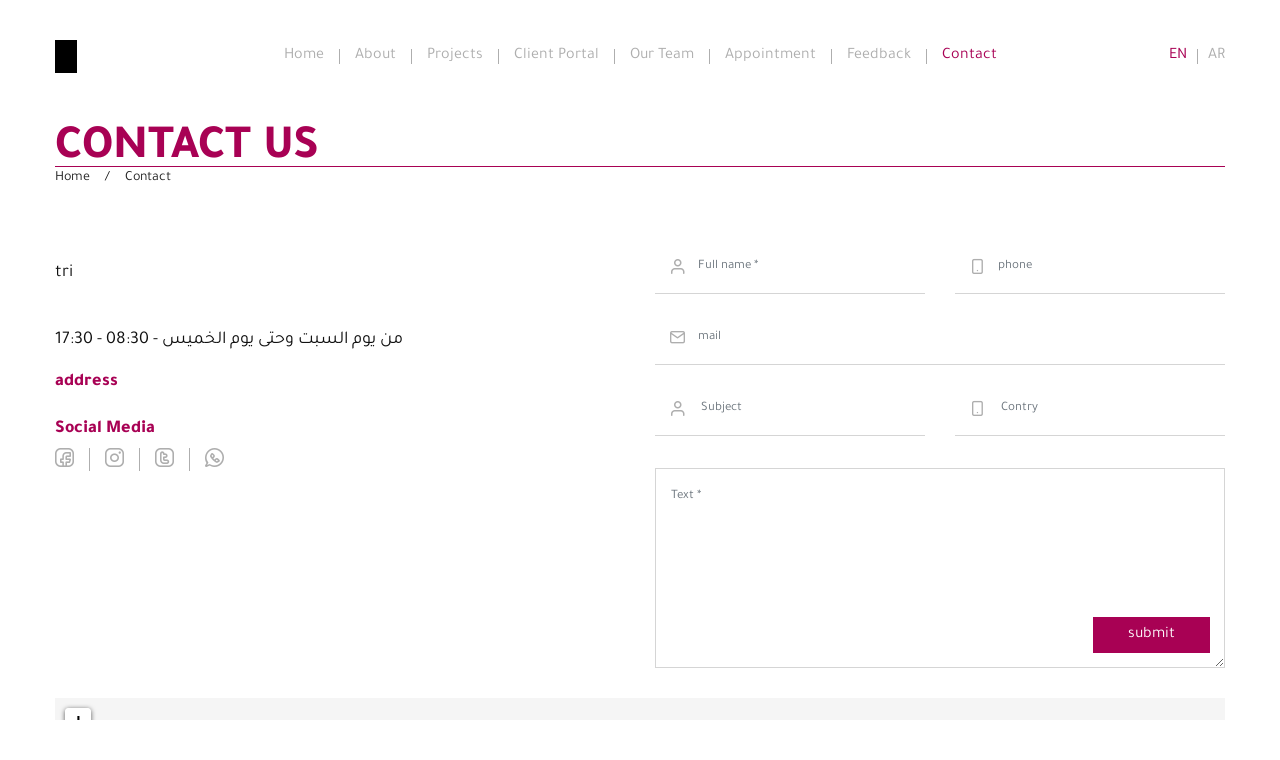

--- FILE ---
content_type: text/html; charset=UTF-8
request_url: https://www.tri-visuals.com/main/contact
body_size: 3423
content:
<!DOCTYPE html>
<html xmlns="http://www.w3.org/1999/xhtml" xml:lang="en">
<head>
    <meta http-equiv="Content-Type" content="text/html" charset="utf-8" />
    <title> tri|Contact Us</title>
    <meta http-equiv="X-UA-Compatible" content="IE=edge">
    <meta name='application-name' content='farshid mousavi feriimusavi@yahoo.com back-end Developer +989374856772'>
    <meta content="" name="author" >
    <meta property="og:locale" content="fa_IR" />
    <meta property="og:type" content="article" />
    <meta property="og:title" content=" tri Contact Us" />
    <meta property="og:description" content="Tri- visuals LLC is an architecture management and architecture company in Muscat Oman. We specialize in turnkey design solutions property management, interior decoration, and home maintenance. We offer interior design, brokerage, and advisory servic" />
    <meta property="og:url" content="https://www.tri-visuals.com/main/contact" />
    <meta property="og:site_name" content=" tri" />
    <meta property="og:image" content="" />
    <meta property="og:image:width" content="1080" />
    <meta property="og:image:height" content="1080" />
    <meta name="keywords" content="Tri-visuals L.L.C">
    <meta name="description" content="Tri- visuals LLC is an architecture management and architecture company in Muscat Oman. We specialize in turnkey design solutions property management, interior decoration, and home maintenance. We offer interior design, brokerage, and advisory servic">
    <meta charset="utf-8" name="viewport" content="width=device-width, initial-scale=1.0, maximum-scale=1.0, user-scalable=no">

  


    <link rel="stylesheet" type="text/css" href="https://www.tri-visuals.com/assets/main/css/bootstrap.min.css?ver=1.0.5">

    
    <link rel="stylesheet" type="text/css" href="https://www.tri-visuals.com/assets/main/css/styles.css?v=2.7">


    <script defer src="https://oss.maxcdn.com/libs/html5shiv/3.7.0/html5shiv.js"></script>
    <script defer src="https://oss.maxcdn.com/libs/respond.js/1.4.2/respond.min.js"></script>


    <script defer src="https://www.tri-visuals.com/assets/main/js/header-libs.js"></script>
    <script defer src="https://www.tri-visuals.com/assets/lib/js/Tools.js?ver=1.0.5"></script>


    
    





    
<style>
    .page-header{
        padding: 20px 0px !important;
    }

</style>

</head>


<script src="https://www.google.com/recaptcha/api.js?render=6LcjshkaAAAAAHb5IUJsi1dpJHpBw7kVZ7OF2zSI"></script>

<script >
    window.addEventListener('DOMContentLoaded', function() {
        grecaptcha.ready(function() {
            grecaptcha.execute('6LcjshkaAAAAAHb5IUJsi1dpJHpBw7kVZ7OF2zSI', {
                action: 'contact'
            }).then(function(token) {
                if ($('#recaptchaResponse').length > 0) {
                    var recaptchaResponse = document.getElementById('recaptchaResponse');
                    recaptchaResponse.value = token;
                }
            });
        });

    });

</script>



<!--************************************
        Wrapper Start
*************************************-->


<body class="" data-direction="">



    

<header class="main-header">
    <div class="container">
        <div class="main-header__wrapper">
            <div class="main-header__logo">


                <a href="https://www.tri-visuals.com/"><img src="https://www.tri-visuals.com/Uploads/logo_sitereponsive/1/r-22-33-0.jpg"></a>

            </div>
            <div class="main-header__nav">
                <nav>
                    <ul>
    <li><a href="https://www.tri-visuals.com/">Home</a></li>
    <li><a href="https://www.tri-visuals.com/main/about">About</a></li>
    <li><a href="https://www.tri-visuals.com/main/projects">Projects</a></li>
    <li><a href="https://www.tri-visuals.com/main/client">Client Portal</a></li>
    <li><a href="https://www.tri-visuals.com/main/ourTeam">Our Team</a></li>
    <li><a href="https://www.tri-visuals.com/main/Appointment"> Appointment</a></li>

    <li><a href="https://www.tri-visuals.com/main/feedback">Feedback</a></li>
    <li><a href="https://www.tri-visuals.com/main/contact">Contact</a></li>
</ul>                </nav>
            </div>
            <div class="main-header__options">
                <div class="main-header__options__lang">
                    <ul>
                        <li  data-suffix = "en" data-id = "1"  data-suffix = "english"
                             class=" lang_changer_li  active"><a href="#">EN</a></li>
                        <li  data-suffix = "ar"  data-id = "2"  data-suffix = "arabic"
                             class="lang_changer_li "><a href="#">AR</a></li>
                                            </ul>
                </div>
           <!--     <div class="main-header__options__user">
                    <a href="#"><i class="dn-account"></i></a>
                </div>-->
            </div>
        </div>

        <div class="main-header__mobile">
            <div class="main-header__mobile__title">
                <span>Contact Us</span>
                <ul>
                    <li><a href="https://www.tri-visuals.com/">Home</a></li>
                    <li>/</li>
                    <li><span>Contact Us</span></li>
                </ul>
            </div>
            <div class="main-header__mobile__lang">
                <ul>
                    <li  data-suffix = "en" data-id = "1"  data-suffix = "english"
                         class=" lang_changer_li  active"><a href="#">EN</a></li>
                    <li  data-suffix = "ar"  data-id = "2"  data-suffix = "arabic"
                         class="lang_changer_li "><a href="#">AR</a></li>
                    
                </ul>
            </div>
            <div class="main-header__mobile__logo">
                <a href="https://www.tri-visuals.com/"><img src="https://www.tri-visuals.com/Uploads/logo_sitereponsive/1/r-22-33-0.jpg"></a>
            </div>
        </div>


    </div>
</header>






    <!--************************************
        Header End
*************************************-->
    <!-- end header -->
    <main id="html">
        <section class="page-header">
    <div class="container">
        <h1>Contact Us</h1>
        <div class="brdcrumb">
            <ul>
                <li><a href="https://www.tri-visuals.com/">Home</a></li>
                <li>/</li>
                <li><span>Contact</span></li>
            </ul>
        </div>
    </div>
</section>
<section class="contactus">
    <div class="container">
        <div class="row">
            <div class="col-lg-6">
                <p></p>
                <div class="contactus__list">
                    <div class="contactus__list__item">
                        <span></span>
                        <p>   tri </p>
                    </div>
                    <div class="contactus__list__item">
                        <span></span>
                        <p></p>
                    </div>
                    <div class="contactus__list__item">
                        <span></span>
                        <p>من يوم السبت وحتى يوم الخميس -  08:30 - 17:30</p>
                    </div>
                    <div class="contactus__list__item">
                        <span>address</span>
                        <p></p>
                    </div>
                    <div class="contactus__list__item">
                        <span>Social Media</span>
                        <div class="contactus__list__item__socials">
                            <ul>
                                <li><a href=""target="_blank"><i class="dn-facebook"></i></a></li>
                                <li><a href=""target="_blank"><i class="dn-instagram"></i></a></li>
                                <li><a href=""target="_blank"><i class="dn-twitter"></i></a></li>
                                <li><a href=""target="_blank"><i class="dn-whatsapp"></i></a></li>
                            </ul>
                        </div>
                    </div>




                </div>
            </div>
            <div class="col-lg-6">
                <div class="contactus__form">
                    <form class="form-horizontal" method="post"
                          id="add_ads"
                          enctype="multipart/form-data"  >
                        <input type="hidden" name="ci_csrf_token"
                               value="">
                        <div class="row">
                            <div class="col-md-6">
                                <div class="form-group form-group-icon">
                                    <i class="dn-account"></i>
                                    <input type="text" class="form-control" placeholder="Full name *"
                                           required
                                           data-error=  "This field cannot be blank"
                                           name="name">
                                </div>
                            </div>
                            <div class="col-md-6">
                                <div class="form-group form-group-icon">
                                    <i class="dn-mobile"></i>
                                    <input type="text" name="phone" class="form-control" placeholder="phone ">
                                </div>
                            </div>
                        </div>
                        <div class="form-group form-group-icon">
                            <i class="dn-mail"></i>
                            <input type="email" name="mail"class="form-control" placeholder="mail">
                        </div>
                        <div class="row">
                            <div class="col-md-6">
                                <div class="form-group form-group-icon">
                                    <i class="dn-account"></i>
                                    <input type="text" name="subject" class="form-control" placeholder=" Subject">
                                </div>
                            </div>
                            <div class="col-md-6">
                                <div class="form-group form-group-icon">
                                    <i class="dn-mobile"></i>
                                    <input type="text" name="contry" class="form-control" placeholder=" Contry">
                                </div>
                            </div>
                        </div>
                        <div class="form-group">

                            <input type="hidden" name="recaptcha_response" id="recaptchaResponse">

                            <input type="hidden" id="contact_map" data-long="58.7776754074336"
                                                    data-lat="23.7337531210802" >

                        </div>
                        

                        <div class="form-group form-group-inner-btn">
                            <textarea class="form-control" placeholder="Text *"
                                      data-error=  "This field cannot be blank"
                                      required  name="text"></textarea>
                            <button class="btn btn-success">submit</button>


                        </div>


                    </form>
                </div>
            </div>
        </div>
        <div class="contactus__location" id="contactus__location">

        </div>
    </div>
</section>


    </main>


    <footer class="main-footer">
        <div class="container">
            <div class="main-footer__wrapper">
                <div class="main-footer__nav">
                    <ul>
    <li><a href="https://www.tri-visuals.com/">Home</a></li>
    <li><a href="https://www.tri-visuals.com/main/about">About</a></li>
    <li><a href="https://www.tri-visuals.com/main/projects">Projects</a></li>
    <li><a href="https://www.tri-visuals.com/main/career"> Career</a></li>
</ul>
                </div>
                <div class="main-footer__socials">
                    <ul>
                        <li><a href="" target="_blank"><i class="dn-facebook"></i></a></li>
                        <li><a href="" target="_blank"><i class="dn-instagram"></i></a></li>
                        <li><a href="" target="_blank"><i class="dn-twitter"></i></a></li>
                        <li><a href="" target="_blank"><i class="dn-whatsapp"></i></a></li>
                        <li><a href="" target="_blank"><i class="dn-linkedin"></i></a></li>
                    </ul>
                </div>
                <div class="main-footer__detail">
                    <ul>
                        <li><span><i class="dn-pin"></i></span></li>
                        <li><a href="#"><i class="dn-phone"></i>   tri</a></li>
                    </ul>
                </div>
            </div>

            <div class="main-footer__mobile">
                <div class="main-footer__mobile__text">
                    <ul>
                        <li><a href="#"><i class="dn-phone"></i>   tri</a></li>
                        <li><i class="dn-pin"></i></li>
                    </ul>
                </div>
                <div class="main-footer__mobile__mobile-toggle">
                    <a href="#" data-toggle="openbox" data-target="mobile-menu" data-status="false"></a>
                </div>




                <div class="main-footer__mobile__mobile-menu" data-toggle="showbox" data-target="mobile-menu" data-status="false">
                    <ul>
                        <!--
                    <li><a href=""></a></li>
                    <li><a href=""></a></li>
-->

                        <li class="">
                            <a href="https://www.tri-visuals.com/main/career"><i class="dn-career"></i> Career</a>
                        </li>
                        <li class="">
                            <a href="https://www.tri-visuals.com/main/ourTeam">
                                <i class="dn-presence"></i></a>
                        </li>
                        <li class="">
                            <a href="https://www.tri-visuals.com/main/Appointment"><i class="dn-client"></i> Appointment</a>
                        </li>
                        <li class="">
                            <a href="https://www.tri-visuals.com/main/about"><i class="dn-info">
                                </i>About</a>
                        </li>
                        <li class="">
                            <a href="https://www.tri-visuals.com/main/client"><i class="dn-appointment"></i>Client Portal</a>
                        </li>
                        <li class="active">
                            <a href="https://www.tri-visuals.com/main/contact"><i class="dn-contact"></i>Contact</a>
                        </li>
                        <li class="">
                            <a href="https://www.tri-visuals.com/main/projects"><i class="dn-project"></i>Projects</a>
                        </li>
                        <li class="">
                            <a href="https://www.tri-visuals.com/"><i class="dn-user"></i>Home</a>
                        </li>
                    </ul>
                    <div class="main-footer__mobile__mobile-menu__socials">
                        <ul>
                            <li><a href="" target="_blank"><i class="dn-facebook"></i></a></li>
                            <li><a href="" target="_blank"><i class="dn-instagram"></i></a></li>
                            <li><a href="" target="_blank"><i class="dn-twitter"></i></a></li>
                            <li><a href="" target="_blank"><i class="dn-whatsapp"></i></a></li>
                            <li><a href="" target="_blank"><i class="dn-linkedin"></i></a></li>

                        </ul>
                    </div>
                </div>
            </div>

        </div>





    </footer>

    <script defer src="https://www.tri-visuals.com/assets/main/js/footer-libs.js"></script>
    <script defer src="https://www.tri-visuals.com/assets/main/js/footer-scripts.js?ver=1.1.13"></script>



    



    

    
<script >
    window.addEventListener('DOMContentLoaded', function() {


        const Toast = Swal.mixin({
            toast: true,
            position: 'top-end',
            showConfirmButton: false,
            timer: 3000,
            timerProgressBar: true,
            onOpen: (toast) => {
                toast.addEventListener('mouseenter', Swal.stopTimer)
                toast.addEventListener('mouseleave', Swal.resumeTimer)
            }
        });


        jQuery(document).ready(function() {


            $('.main-header__nav ul li').each(function () {
                let url_cheack =baseUrl+url;
                let href_menu = $(this).children().attr('href');
                if(url_cheack=='https://tri-visuals.com/main/login'){
                    url_cheack='https://tri-visuals.com/main/client';
                }
                if(url_cheack==href_menu){
                    $(this).addClass('active');
                }
            });



            if (typeof contact === "function") {

                contact();
            }
            else {
                console.log('nist')
                console.log("contact")
            };

            
            if($('.selectpicker').length)
                $('.selectpicker').selectpicker('refresh');
            // initiate layout and plugins
             
            if($('img.lazyload').length)
                $("img.lazyload").lazyload();

        });

    });





</script>




</body>

</html>

--- FILE ---
content_type: text/html; charset=utf-8
request_url: https://www.google.com/recaptcha/api2/anchor?ar=1&k=6LcjshkaAAAAAHb5IUJsi1dpJHpBw7kVZ7OF2zSI&co=aHR0cHM6Ly93d3cudHJpLXZpc3VhbHMuY29tOjQ0Mw..&hl=en&v=N67nZn4AqZkNcbeMu4prBgzg&size=invisible&anchor-ms=20000&execute-ms=30000&cb=2dvjp6kbmep2
body_size: 48698
content:
<!DOCTYPE HTML><html dir="ltr" lang="en"><head><meta http-equiv="Content-Type" content="text/html; charset=UTF-8">
<meta http-equiv="X-UA-Compatible" content="IE=edge">
<title>reCAPTCHA</title>
<style type="text/css">
/* cyrillic-ext */
@font-face {
  font-family: 'Roboto';
  font-style: normal;
  font-weight: 400;
  font-stretch: 100%;
  src: url(//fonts.gstatic.com/s/roboto/v48/KFO7CnqEu92Fr1ME7kSn66aGLdTylUAMa3GUBHMdazTgWw.woff2) format('woff2');
  unicode-range: U+0460-052F, U+1C80-1C8A, U+20B4, U+2DE0-2DFF, U+A640-A69F, U+FE2E-FE2F;
}
/* cyrillic */
@font-face {
  font-family: 'Roboto';
  font-style: normal;
  font-weight: 400;
  font-stretch: 100%;
  src: url(//fonts.gstatic.com/s/roboto/v48/KFO7CnqEu92Fr1ME7kSn66aGLdTylUAMa3iUBHMdazTgWw.woff2) format('woff2');
  unicode-range: U+0301, U+0400-045F, U+0490-0491, U+04B0-04B1, U+2116;
}
/* greek-ext */
@font-face {
  font-family: 'Roboto';
  font-style: normal;
  font-weight: 400;
  font-stretch: 100%;
  src: url(//fonts.gstatic.com/s/roboto/v48/KFO7CnqEu92Fr1ME7kSn66aGLdTylUAMa3CUBHMdazTgWw.woff2) format('woff2');
  unicode-range: U+1F00-1FFF;
}
/* greek */
@font-face {
  font-family: 'Roboto';
  font-style: normal;
  font-weight: 400;
  font-stretch: 100%;
  src: url(//fonts.gstatic.com/s/roboto/v48/KFO7CnqEu92Fr1ME7kSn66aGLdTylUAMa3-UBHMdazTgWw.woff2) format('woff2');
  unicode-range: U+0370-0377, U+037A-037F, U+0384-038A, U+038C, U+038E-03A1, U+03A3-03FF;
}
/* math */
@font-face {
  font-family: 'Roboto';
  font-style: normal;
  font-weight: 400;
  font-stretch: 100%;
  src: url(//fonts.gstatic.com/s/roboto/v48/KFO7CnqEu92Fr1ME7kSn66aGLdTylUAMawCUBHMdazTgWw.woff2) format('woff2');
  unicode-range: U+0302-0303, U+0305, U+0307-0308, U+0310, U+0312, U+0315, U+031A, U+0326-0327, U+032C, U+032F-0330, U+0332-0333, U+0338, U+033A, U+0346, U+034D, U+0391-03A1, U+03A3-03A9, U+03B1-03C9, U+03D1, U+03D5-03D6, U+03F0-03F1, U+03F4-03F5, U+2016-2017, U+2034-2038, U+203C, U+2040, U+2043, U+2047, U+2050, U+2057, U+205F, U+2070-2071, U+2074-208E, U+2090-209C, U+20D0-20DC, U+20E1, U+20E5-20EF, U+2100-2112, U+2114-2115, U+2117-2121, U+2123-214F, U+2190, U+2192, U+2194-21AE, U+21B0-21E5, U+21F1-21F2, U+21F4-2211, U+2213-2214, U+2216-22FF, U+2308-230B, U+2310, U+2319, U+231C-2321, U+2336-237A, U+237C, U+2395, U+239B-23B7, U+23D0, U+23DC-23E1, U+2474-2475, U+25AF, U+25B3, U+25B7, U+25BD, U+25C1, U+25CA, U+25CC, U+25FB, U+266D-266F, U+27C0-27FF, U+2900-2AFF, U+2B0E-2B11, U+2B30-2B4C, U+2BFE, U+3030, U+FF5B, U+FF5D, U+1D400-1D7FF, U+1EE00-1EEFF;
}
/* symbols */
@font-face {
  font-family: 'Roboto';
  font-style: normal;
  font-weight: 400;
  font-stretch: 100%;
  src: url(//fonts.gstatic.com/s/roboto/v48/KFO7CnqEu92Fr1ME7kSn66aGLdTylUAMaxKUBHMdazTgWw.woff2) format('woff2');
  unicode-range: U+0001-000C, U+000E-001F, U+007F-009F, U+20DD-20E0, U+20E2-20E4, U+2150-218F, U+2190, U+2192, U+2194-2199, U+21AF, U+21E6-21F0, U+21F3, U+2218-2219, U+2299, U+22C4-22C6, U+2300-243F, U+2440-244A, U+2460-24FF, U+25A0-27BF, U+2800-28FF, U+2921-2922, U+2981, U+29BF, U+29EB, U+2B00-2BFF, U+4DC0-4DFF, U+FFF9-FFFB, U+10140-1018E, U+10190-1019C, U+101A0, U+101D0-101FD, U+102E0-102FB, U+10E60-10E7E, U+1D2C0-1D2D3, U+1D2E0-1D37F, U+1F000-1F0FF, U+1F100-1F1AD, U+1F1E6-1F1FF, U+1F30D-1F30F, U+1F315, U+1F31C, U+1F31E, U+1F320-1F32C, U+1F336, U+1F378, U+1F37D, U+1F382, U+1F393-1F39F, U+1F3A7-1F3A8, U+1F3AC-1F3AF, U+1F3C2, U+1F3C4-1F3C6, U+1F3CA-1F3CE, U+1F3D4-1F3E0, U+1F3ED, U+1F3F1-1F3F3, U+1F3F5-1F3F7, U+1F408, U+1F415, U+1F41F, U+1F426, U+1F43F, U+1F441-1F442, U+1F444, U+1F446-1F449, U+1F44C-1F44E, U+1F453, U+1F46A, U+1F47D, U+1F4A3, U+1F4B0, U+1F4B3, U+1F4B9, U+1F4BB, U+1F4BF, U+1F4C8-1F4CB, U+1F4D6, U+1F4DA, U+1F4DF, U+1F4E3-1F4E6, U+1F4EA-1F4ED, U+1F4F7, U+1F4F9-1F4FB, U+1F4FD-1F4FE, U+1F503, U+1F507-1F50B, U+1F50D, U+1F512-1F513, U+1F53E-1F54A, U+1F54F-1F5FA, U+1F610, U+1F650-1F67F, U+1F687, U+1F68D, U+1F691, U+1F694, U+1F698, U+1F6AD, U+1F6B2, U+1F6B9-1F6BA, U+1F6BC, U+1F6C6-1F6CF, U+1F6D3-1F6D7, U+1F6E0-1F6EA, U+1F6F0-1F6F3, U+1F6F7-1F6FC, U+1F700-1F7FF, U+1F800-1F80B, U+1F810-1F847, U+1F850-1F859, U+1F860-1F887, U+1F890-1F8AD, U+1F8B0-1F8BB, U+1F8C0-1F8C1, U+1F900-1F90B, U+1F93B, U+1F946, U+1F984, U+1F996, U+1F9E9, U+1FA00-1FA6F, U+1FA70-1FA7C, U+1FA80-1FA89, U+1FA8F-1FAC6, U+1FACE-1FADC, U+1FADF-1FAE9, U+1FAF0-1FAF8, U+1FB00-1FBFF;
}
/* vietnamese */
@font-face {
  font-family: 'Roboto';
  font-style: normal;
  font-weight: 400;
  font-stretch: 100%;
  src: url(//fonts.gstatic.com/s/roboto/v48/KFO7CnqEu92Fr1ME7kSn66aGLdTylUAMa3OUBHMdazTgWw.woff2) format('woff2');
  unicode-range: U+0102-0103, U+0110-0111, U+0128-0129, U+0168-0169, U+01A0-01A1, U+01AF-01B0, U+0300-0301, U+0303-0304, U+0308-0309, U+0323, U+0329, U+1EA0-1EF9, U+20AB;
}
/* latin-ext */
@font-face {
  font-family: 'Roboto';
  font-style: normal;
  font-weight: 400;
  font-stretch: 100%;
  src: url(//fonts.gstatic.com/s/roboto/v48/KFO7CnqEu92Fr1ME7kSn66aGLdTylUAMa3KUBHMdazTgWw.woff2) format('woff2');
  unicode-range: U+0100-02BA, U+02BD-02C5, U+02C7-02CC, U+02CE-02D7, U+02DD-02FF, U+0304, U+0308, U+0329, U+1D00-1DBF, U+1E00-1E9F, U+1EF2-1EFF, U+2020, U+20A0-20AB, U+20AD-20C0, U+2113, U+2C60-2C7F, U+A720-A7FF;
}
/* latin */
@font-face {
  font-family: 'Roboto';
  font-style: normal;
  font-weight: 400;
  font-stretch: 100%;
  src: url(//fonts.gstatic.com/s/roboto/v48/KFO7CnqEu92Fr1ME7kSn66aGLdTylUAMa3yUBHMdazQ.woff2) format('woff2');
  unicode-range: U+0000-00FF, U+0131, U+0152-0153, U+02BB-02BC, U+02C6, U+02DA, U+02DC, U+0304, U+0308, U+0329, U+2000-206F, U+20AC, U+2122, U+2191, U+2193, U+2212, U+2215, U+FEFF, U+FFFD;
}
/* cyrillic-ext */
@font-face {
  font-family: 'Roboto';
  font-style: normal;
  font-weight: 500;
  font-stretch: 100%;
  src: url(//fonts.gstatic.com/s/roboto/v48/KFO7CnqEu92Fr1ME7kSn66aGLdTylUAMa3GUBHMdazTgWw.woff2) format('woff2');
  unicode-range: U+0460-052F, U+1C80-1C8A, U+20B4, U+2DE0-2DFF, U+A640-A69F, U+FE2E-FE2F;
}
/* cyrillic */
@font-face {
  font-family: 'Roboto';
  font-style: normal;
  font-weight: 500;
  font-stretch: 100%;
  src: url(//fonts.gstatic.com/s/roboto/v48/KFO7CnqEu92Fr1ME7kSn66aGLdTylUAMa3iUBHMdazTgWw.woff2) format('woff2');
  unicode-range: U+0301, U+0400-045F, U+0490-0491, U+04B0-04B1, U+2116;
}
/* greek-ext */
@font-face {
  font-family: 'Roboto';
  font-style: normal;
  font-weight: 500;
  font-stretch: 100%;
  src: url(//fonts.gstatic.com/s/roboto/v48/KFO7CnqEu92Fr1ME7kSn66aGLdTylUAMa3CUBHMdazTgWw.woff2) format('woff2');
  unicode-range: U+1F00-1FFF;
}
/* greek */
@font-face {
  font-family: 'Roboto';
  font-style: normal;
  font-weight: 500;
  font-stretch: 100%;
  src: url(//fonts.gstatic.com/s/roboto/v48/KFO7CnqEu92Fr1ME7kSn66aGLdTylUAMa3-UBHMdazTgWw.woff2) format('woff2');
  unicode-range: U+0370-0377, U+037A-037F, U+0384-038A, U+038C, U+038E-03A1, U+03A3-03FF;
}
/* math */
@font-face {
  font-family: 'Roboto';
  font-style: normal;
  font-weight: 500;
  font-stretch: 100%;
  src: url(//fonts.gstatic.com/s/roboto/v48/KFO7CnqEu92Fr1ME7kSn66aGLdTylUAMawCUBHMdazTgWw.woff2) format('woff2');
  unicode-range: U+0302-0303, U+0305, U+0307-0308, U+0310, U+0312, U+0315, U+031A, U+0326-0327, U+032C, U+032F-0330, U+0332-0333, U+0338, U+033A, U+0346, U+034D, U+0391-03A1, U+03A3-03A9, U+03B1-03C9, U+03D1, U+03D5-03D6, U+03F0-03F1, U+03F4-03F5, U+2016-2017, U+2034-2038, U+203C, U+2040, U+2043, U+2047, U+2050, U+2057, U+205F, U+2070-2071, U+2074-208E, U+2090-209C, U+20D0-20DC, U+20E1, U+20E5-20EF, U+2100-2112, U+2114-2115, U+2117-2121, U+2123-214F, U+2190, U+2192, U+2194-21AE, U+21B0-21E5, U+21F1-21F2, U+21F4-2211, U+2213-2214, U+2216-22FF, U+2308-230B, U+2310, U+2319, U+231C-2321, U+2336-237A, U+237C, U+2395, U+239B-23B7, U+23D0, U+23DC-23E1, U+2474-2475, U+25AF, U+25B3, U+25B7, U+25BD, U+25C1, U+25CA, U+25CC, U+25FB, U+266D-266F, U+27C0-27FF, U+2900-2AFF, U+2B0E-2B11, U+2B30-2B4C, U+2BFE, U+3030, U+FF5B, U+FF5D, U+1D400-1D7FF, U+1EE00-1EEFF;
}
/* symbols */
@font-face {
  font-family: 'Roboto';
  font-style: normal;
  font-weight: 500;
  font-stretch: 100%;
  src: url(//fonts.gstatic.com/s/roboto/v48/KFO7CnqEu92Fr1ME7kSn66aGLdTylUAMaxKUBHMdazTgWw.woff2) format('woff2');
  unicode-range: U+0001-000C, U+000E-001F, U+007F-009F, U+20DD-20E0, U+20E2-20E4, U+2150-218F, U+2190, U+2192, U+2194-2199, U+21AF, U+21E6-21F0, U+21F3, U+2218-2219, U+2299, U+22C4-22C6, U+2300-243F, U+2440-244A, U+2460-24FF, U+25A0-27BF, U+2800-28FF, U+2921-2922, U+2981, U+29BF, U+29EB, U+2B00-2BFF, U+4DC0-4DFF, U+FFF9-FFFB, U+10140-1018E, U+10190-1019C, U+101A0, U+101D0-101FD, U+102E0-102FB, U+10E60-10E7E, U+1D2C0-1D2D3, U+1D2E0-1D37F, U+1F000-1F0FF, U+1F100-1F1AD, U+1F1E6-1F1FF, U+1F30D-1F30F, U+1F315, U+1F31C, U+1F31E, U+1F320-1F32C, U+1F336, U+1F378, U+1F37D, U+1F382, U+1F393-1F39F, U+1F3A7-1F3A8, U+1F3AC-1F3AF, U+1F3C2, U+1F3C4-1F3C6, U+1F3CA-1F3CE, U+1F3D4-1F3E0, U+1F3ED, U+1F3F1-1F3F3, U+1F3F5-1F3F7, U+1F408, U+1F415, U+1F41F, U+1F426, U+1F43F, U+1F441-1F442, U+1F444, U+1F446-1F449, U+1F44C-1F44E, U+1F453, U+1F46A, U+1F47D, U+1F4A3, U+1F4B0, U+1F4B3, U+1F4B9, U+1F4BB, U+1F4BF, U+1F4C8-1F4CB, U+1F4D6, U+1F4DA, U+1F4DF, U+1F4E3-1F4E6, U+1F4EA-1F4ED, U+1F4F7, U+1F4F9-1F4FB, U+1F4FD-1F4FE, U+1F503, U+1F507-1F50B, U+1F50D, U+1F512-1F513, U+1F53E-1F54A, U+1F54F-1F5FA, U+1F610, U+1F650-1F67F, U+1F687, U+1F68D, U+1F691, U+1F694, U+1F698, U+1F6AD, U+1F6B2, U+1F6B9-1F6BA, U+1F6BC, U+1F6C6-1F6CF, U+1F6D3-1F6D7, U+1F6E0-1F6EA, U+1F6F0-1F6F3, U+1F6F7-1F6FC, U+1F700-1F7FF, U+1F800-1F80B, U+1F810-1F847, U+1F850-1F859, U+1F860-1F887, U+1F890-1F8AD, U+1F8B0-1F8BB, U+1F8C0-1F8C1, U+1F900-1F90B, U+1F93B, U+1F946, U+1F984, U+1F996, U+1F9E9, U+1FA00-1FA6F, U+1FA70-1FA7C, U+1FA80-1FA89, U+1FA8F-1FAC6, U+1FACE-1FADC, U+1FADF-1FAE9, U+1FAF0-1FAF8, U+1FB00-1FBFF;
}
/* vietnamese */
@font-face {
  font-family: 'Roboto';
  font-style: normal;
  font-weight: 500;
  font-stretch: 100%;
  src: url(//fonts.gstatic.com/s/roboto/v48/KFO7CnqEu92Fr1ME7kSn66aGLdTylUAMa3OUBHMdazTgWw.woff2) format('woff2');
  unicode-range: U+0102-0103, U+0110-0111, U+0128-0129, U+0168-0169, U+01A0-01A1, U+01AF-01B0, U+0300-0301, U+0303-0304, U+0308-0309, U+0323, U+0329, U+1EA0-1EF9, U+20AB;
}
/* latin-ext */
@font-face {
  font-family: 'Roboto';
  font-style: normal;
  font-weight: 500;
  font-stretch: 100%;
  src: url(//fonts.gstatic.com/s/roboto/v48/KFO7CnqEu92Fr1ME7kSn66aGLdTylUAMa3KUBHMdazTgWw.woff2) format('woff2');
  unicode-range: U+0100-02BA, U+02BD-02C5, U+02C7-02CC, U+02CE-02D7, U+02DD-02FF, U+0304, U+0308, U+0329, U+1D00-1DBF, U+1E00-1E9F, U+1EF2-1EFF, U+2020, U+20A0-20AB, U+20AD-20C0, U+2113, U+2C60-2C7F, U+A720-A7FF;
}
/* latin */
@font-face {
  font-family: 'Roboto';
  font-style: normal;
  font-weight: 500;
  font-stretch: 100%;
  src: url(//fonts.gstatic.com/s/roboto/v48/KFO7CnqEu92Fr1ME7kSn66aGLdTylUAMa3yUBHMdazQ.woff2) format('woff2');
  unicode-range: U+0000-00FF, U+0131, U+0152-0153, U+02BB-02BC, U+02C6, U+02DA, U+02DC, U+0304, U+0308, U+0329, U+2000-206F, U+20AC, U+2122, U+2191, U+2193, U+2212, U+2215, U+FEFF, U+FFFD;
}
/* cyrillic-ext */
@font-face {
  font-family: 'Roboto';
  font-style: normal;
  font-weight: 900;
  font-stretch: 100%;
  src: url(//fonts.gstatic.com/s/roboto/v48/KFO7CnqEu92Fr1ME7kSn66aGLdTylUAMa3GUBHMdazTgWw.woff2) format('woff2');
  unicode-range: U+0460-052F, U+1C80-1C8A, U+20B4, U+2DE0-2DFF, U+A640-A69F, U+FE2E-FE2F;
}
/* cyrillic */
@font-face {
  font-family: 'Roboto';
  font-style: normal;
  font-weight: 900;
  font-stretch: 100%;
  src: url(//fonts.gstatic.com/s/roboto/v48/KFO7CnqEu92Fr1ME7kSn66aGLdTylUAMa3iUBHMdazTgWw.woff2) format('woff2');
  unicode-range: U+0301, U+0400-045F, U+0490-0491, U+04B0-04B1, U+2116;
}
/* greek-ext */
@font-face {
  font-family: 'Roboto';
  font-style: normal;
  font-weight: 900;
  font-stretch: 100%;
  src: url(//fonts.gstatic.com/s/roboto/v48/KFO7CnqEu92Fr1ME7kSn66aGLdTylUAMa3CUBHMdazTgWw.woff2) format('woff2');
  unicode-range: U+1F00-1FFF;
}
/* greek */
@font-face {
  font-family: 'Roboto';
  font-style: normal;
  font-weight: 900;
  font-stretch: 100%;
  src: url(//fonts.gstatic.com/s/roboto/v48/KFO7CnqEu92Fr1ME7kSn66aGLdTylUAMa3-UBHMdazTgWw.woff2) format('woff2');
  unicode-range: U+0370-0377, U+037A-037F, U+0384-038A, U+038C, U+038E-03A1, U+03A3-03FF;
}
/* math */
@font-face {
  font-family: 'Roboto';
  font-style: normal;
  font-weight: 900;
  font-stretch: 100%;
  src: url(//fonts.gstatic.com/s/roboto/v48/KFO7CnqEu92Fr1ME7kSn66aGLdTylUAMawCUBHMdazTgWw.woff2) format('woff2');
  unicode-range: U+0302-0303, U+0305, U+0307-0308, U+0310, U+0312, U+0315, U+031A, U+0326-0327, U+032C, U+032F-0330, U+0332-0333, U+0338, U+033A, U+0346, U+034D, U+0391-03A1, U+03A3-03A9, U+03B1-03C9, U+03D1, U+03D5-03D6, U+03F0-03F1, U+03F4-03F5, U+2016-2017, U+2034-2038, U+203C, U+2040, U+2043, U+2047, U+2050, U+2057, U+205F, U+2070-2071, U+2074-208E, U+2090-209C, U+20D0-20DC, U+20E1, U+20E5-20EF, U+2100-2112, U+2114-2115, U+2117-2121, U+2123-214F, U+2190, U+2192, U+2194-21AE, U+21B0-21E5, U+21F1-21F2, U+21F4-2211, U+2213-2214, U+2216-22FF, U+2308-230B, U+2310, U+2319, U+231C-2321, U+2336-237A, U+237C, U+2395, U+239B-23B7, U+23D0, U+23DC-23E1, U+2474-2475, U+25AF, U+25B3, U+25B7, U+25BD, U+25C1, U+25CA, U+25CC, U+25FB, U+266D-266F, U+27C0-27FF, U+2900-2AFF, U+2B0E-2B11, U+2B30-2B4C, U+2BFE, U+3030, U+FF5B, U+FF5D, U+1D400-1D7FF, U+1EE00-1EEFF;
}
/* symbols */
@font-face {
  font-family: 'Roboto';
  font-style: normal;
  font-weight: 900;
  font-stretch: 100%;
  src: url(//fonts.gstatic.com/s/roboto/v48/KFO7CnqEu92Fr1ME7kSn66aGLdTylUAMaxKUBHMdazTgWw.woff2) format('woff2');
  unicode-range: U+0001-000C, U+000E-001F, U+007F-009F, U+20DD-20E0, U+20E2-20E4, U+2150-218F, U+2190, U+2192, U+2194-2199, U+21AF, U+21E6-21F0, U+21F3, U+2218-2219, U+2299, U+22C4-22C6, U+2300-243F, U+2440-244A, U+2460-24FF, U+25A0-27BF, U+2800-28FF, U+2921-2922, U+2981, U+29BF, U+29EB, U+2B00-2BFF, U+4DC0-4DFF, U+FFF9-FFFB, U+10140-1018E, U+10190-1019C, U+101A0, U+101D0-101FD, U+102E0-102FB, U+10E60-10E7E, U+1D2C0-1D2D3, U+1D2E0-1D37F, U+1F000-1F0FF, U+1F100-1F1AD, U+1F1E6-1F1FF, U+1F30D-1F30F, U+1F315, U+1F31C, U+1F31E, U+1F320-1F32C, U+1F336, U+1F378, U+1F37D, U+1F382, U+1F393-1F39F, U+1F3A7-1F3A8, U+1F3AC-1F3AF, U+1F3C2, U+1F3C4-1F3C6, U+1F3CA-1F3CE, U+1F3D4-1F3E0, U+1F3ED, U+1F3F1-1F3F3, U+1F3F5-1F3F7, U+1F408, U+1F415, U+1F41F, U+1F426, U+1F43F, U+1F441-1F442, U+1F444, U+1F446-1F449, U+1F44C-1F44E, U+1F453, U+1F46A, U+1F47D, U+1F4A3, U+1F4B0, U+1F4B3, U+1F4B9, U+1F4BB, U+1F4BF, U+1F4C8-1F4CB, U+1F4D6, U+1F4DA, U+1F4DF, U+1F4E3-1F4E6, U+1F4EA-1F4ED, U+1F4F7, U+1F4F9-1F4FB, U+1F4FD-1F4FE, U+1F503, U+1F507-1F50B, U+1F50D, U+1F512-1F513, U+1F53E-1F54A, U+1F54F-1F5FA, U+1F610, U+1F650-1F67F, U+1F687, U+1F68D, U+1F691, U+1F694, U+1F698, U+1F6AD, U+1F6B2, U+1F6B9-1F6BA, U+1F6BC, U+1F6C6-1F6CF, U+1F6D3-1F6D7, U+1F6E0-1F6EA, U+1F6F0-1F6F3, U+1F6F7-1F6FC, U+1F700-1F7FF, U+1F800-1F80B, U+1F810-1F847, U+1F850-1F859, U+1F860-1F887, U+1F890-1F8AD, U+1F8B0-1F8BB, U+1F8C0-1F8C1, U+1F900-1F90B, U+1F93B, U+1F946, U+1F984, U+1F996, U+1F9E9, U+1FA00-1FA6F, U+1FA70-1FA7C, U+1FA80-1FA89, U+1FA8F-1FAC6, U+1FACE-1FADC, U+1FADF-1FAE9, U+1FAF0-1FAF8, U+1FB00-1FBFF;
}
/* vietnamese */
@font-face {
  font-family: 'Roboto';
  font-style: normal;
  font-weight: 900;
  font-stretch: 100%;
  src: url(//fonts.gstatic.com/s/roboto/v48/KFO7CnqEu92Fr1ME7kSn66aGLdTylUAMa3OUBHMdazTgWw.woff2) format('woff2');
  unicode-range: U+0102-0103, U+0110-0111, U+0128-0129, U+0168-0169, U+01A0-01A1, U+01AF-01B0, U+0300-0301, U+0303-0304, U+0308-0309, U+0323, U+0329, U+1EA0-1EF9, U+20AB;
}
/* latin-ext */
@font-face {
  font-family: 'Roboto';
  font-style: normal;
  font-weight: 900;
  font-stretch: 100%;
  src: url(//fonts.gstatic.com/s/roboto/v48/KFO7CnqEu92Fr1ME7kSn66aGLdTylUAMa3KUBHMdazTgWw.woff2) format('woff2');
  unicode-range: U+0100-02BA, U+02BD-02C5, U+02C7-02CC, U+02CE-02D7, U+02DD-02FF, U+0304, U+0308, U+0329, U+1D00-1DBF, U+1E00-1E9F, U+1EF2-1EFF, U+2020, U+20A0-20AB, U+20AD-20C0, U+2113, U+2C60-2C7F, U+A720-A7FF;
}
/* latin */
@font-face {
  font-family: 'Roboto';
  font-style: normal;
  font-weight: 900;
  font-stretch: 100%;
  src: url(//fonts.gstatic.com/s/roboto/v48/KFO7CnqEu92Fr1ME7kSn66aGLdTylUAMa3yUBHMdazQ.woff2) format('woff2');
  unicode-range: U+0000-00FF, U+0131, U+0152-0153, U+02BB-02BC, U+02C6, U+02DA, U+02DC, U+0304, U+0308, U+0329, U+2000-206F, U+20AC, U+2122, U+2191, U+2193, U+2212, U+2215, U+FEFF, U+FFFD;
}

</style>
<link rel="stylesheet" type="text/css" href="https://www.gstatic.com/recaptcha/releases/N67nZn4AqZkNcbeMu4prBgzg/styles__ltr.css">
<script nonce="sApGDgYVbIPTcD8KwBn9HQ" type="text/javascript">window['__recaptcha_api'] = 'https://www.google.com/recaptcha/api2/';</script>
<script type="text/javascript" src="https://www.gstatic.com/recaptcha/releases/N67nZn4AqZkNcbeMu4prBgzg/recaptcha__en.js" nonce="sApGDgYVbIPTcD8KwBn9HQ">
      
    </script></head>
<body><div id="rc-anchor-alert" class="rc-anchor-alert"></div>
<input type="hidden" id="recaptcha-token" value="[base64]">
<script type="text/javascript" nonce="sApGDgYVbIPTcD8KwBn9HQ">
      recaptcha.anchor.Main.init("[\x22ainput\x22,[\x22bgdata\x22,\x22\x22,\[base64]/[base64]/MjU1Ong/[base64]/[base64]/[base64]/[base64]/[base64]/[base64]/[base64]/[base64]/[base64]/[base64]/[base64]/[base64]/[base64]/[base64]/[base64]\\u003d\x22,\[base64]\\u003d\x22,\[base64]/Z8OtAMKrw7LDt8ORwr7DjB3CsMOXQcO4woI+DlbDhx7CgcOzw6rCvcKJw5TCi3jCl8ODwqE3QsKfYcKLXXIrw61Sw6AbfHY/[base64]/Dql1wA8KGw5XClMOuUA7DgsOqUMO+w5zDjMK4HcOgSsOSwrXDkW0Pw7E0wqnDrm1XTsKRbwJ0w7zCjT3CucOHccOVXcOvw7HCjcOLRMKLwrXDnMOnwqtnZkMywqnCisK7w5ZKfsOWV8KpwolXRcKlwqFaw6/CqcOwc8Orw57DsMKzMm7Dmg/DiMKkw7jCvcKkQUtwPMO8RsOrwog0wpQwM2kkBDtIwqzCh2rCkcK5cTTDiUvClEciVHXDny4FC8KlYsOFEGjCt0vDsMKrwp9lwrMHLgTCtsKJw7ADDELCjBLDuER5JMO/w7/DoQpPw4LCh8OQNFYnw5vCvMOAW03CrF8xw59QUcKcbMKTw6nDmEPDv8KLwo7Cu8KxwrZIbsOAwrXCjAk4w7vDp8OHchDCpwg7FCLCjFDDv8Oow6tkJSjDlmDDhsO5woQVwr/[base64]/CusOFwrbCvGRlcyZgXBvCkMOQJlUfwpxCacKQw6NYV8OHDcKrw6/Dv37DqsOOw6bCox15wpjDoQDCk8K7fcKNw7fCkAlNwpx7EMOswpFSH2XCqEhhT8OTwonDkMO0w7LCtQ9kwphgLTfCvFLCv0TDusKRewEiwqPDmcOywrzCu8K5wrPCk8K2MhLCjsOQw6/DvHhWwqLDkE/CjMO0e8KCw6HCqcKQYGrCrVzCp8K8LcKtwqLCuTt7w73CpcOLw7h1AMOXRUrCsMO+QUNtw5zCtiVGW8OowrtDbcOww4sLwpxTw5lBwrsdacO8w6PDhsKNw6nCgcOhJR7DtWbDlhLClBV0w7PCmwsfOsK6wp9XOsKsAiE/GjhnIsOHwqXDisKQw7vCs8KDdMOVOXIXCcKqXnMrwrHDiMO6w5PCsMOSw5Y/w5xqBMO9wpHDvCnDhkMOw5dpw6tkwo3Cgm8BJUttwq17w6DCh8KLQ3AKTsOpw6s0EkZJwo9Uw782JXwUwqbCmH3Dh0Y0ScKgVjvCn8OTD314G2zDr8O5woXCnSYbeMOcw5bCkWB4K1/DjRjDq1oBwqlFB8Kzw73Ch8KdLzEow6fCiR7CojZWwrUnw6XCmmg0YDEhwpDCtcKeEcKoKRLCjFLDvcKGwpLDmnFtccKSU1DDnQLCmsOTwqhMVxnCi8K1VRgYPQLDscOQwqJCw6jDsMOPw4HCn8OWwqnCiwPClWMzKURnw5vCjcOEJm3DqsO7wo1OwrnDisOpwp/CpMOUw5rChcOuwqXCo8KHPsOCTcKewrbCuVVRw5zCvXoRVsOdLAMQLsOWw6p6wq9nw7/Dl8OINWlYwr8AecO/wopww4LCoVHCu3TCilMewo/Dm1dnwpgNBmPCrQ7Do8O5FcOWSh0ve8KyesO/KxHDmRDCp8OXQRTDtMKbwpvCojgsUMOLQ8OWw4QCUsO/w7fCrjMxw73CmcOBYzLDsgjCicKgw4rDkBvDl0o9CcK1NjvDvmHCtcORw4IpY8KCZTY4ScO6w67CmTPDocKTB8Ocw4nDhcKBwod5Bj/[base64]/[base64]/w44VeFXDmT/DuwnCnsKRCsKtw4YiYMOzA8KCS8K1ZWRrI8KLJ3lNGRfCtSXDkjxKMcOPw7XDuMOWw4oLE27DrHo8wqTCgS/CikZIwq7DnsKkDTvDhlTCg8O8MXbCjlXCr8OJHsKIS8Ksw7HCosKHwosbw5zChcOwLwTCmTzCu2fCq1FJw5TDg2gpRnwvJcKXf8KRw7XDmMKAEMOuwo0AJsOew6LDhcKUw6fDosKiw4nCsgbDmjbDrEhmDgzDkS/DhA3Co8O8ccO+VhUDBnLCmcOdOHPDs8OCw6TDk8O/ITs0wqLCly/[base64]/Dt0AowqnCjcKAw5kYwqHCoBsowpLCrXRJAMOnHMO5w6ldwqpbw4jCl8OELjpdw7FIwqnConnDmHDDqknCgXEuw5xPc8KdXDzCmBsDWXsyQcKiwrDCszxJw7nDjMOLw5LDqlt5H2Vkwr/[base64]/wp8HfC9rw6XDulDCmcKTZXJ6wqvCtCI5HsKafic/Rw9HMMOywq/Do8KPZcKJwpjDjQTDnynCiBMHw4nCnAnDhSLDh8OeSFsnwovCuxvDiH3Cm8KsTwIBeMK1wqxILAnDmsKgw73CrcKvW8OwwrUfeQQeSR3Cpz7DgcOSEMKfQWnCvHR0ecKHwpViwrJ8wqPCjsOUwpbChsK/[base64]/DgsKsSgLDgRvDkk3CsMK/w6rCqcKKJl3ClzMGwr5hw4hDwqA5w79wQsKIFWJ4H0nCq8Kqw7Ziw70tCsKUw7Nsw5DDl1/[base64]/CmiEEw4o0wolJw6zDiytZTcKGw7bDrsOKRH0le8Kgw59Sw7XCgV0awrTDi8OuwqPCqsKYwoDCvsKFHcKrwr5OwrkgwqFVwq7Cix4vw6HCgi/Dm0jDmzVZbMOcwpZzw7MMEMOiwrXDu8Kbcj3CiQkVWiHCnMObCMK5wrjDizLDl34IWcKRw69Fw5Z/Lwwfw6jDmsKNPsKGD8KUwrwuw6rDhTrDnMO9PybDiFrCrMOTw7hvGDHDnk1JwrcPw7QpKmnDhMOTw5lDAnfCpsKhYjTDsnkKw7rCrjTCtULDjk8nwobDl0XDvRdfE3l2w7bCiiTCsMK/XCFMMcOvLVbCvcOhw4HDpBjCi8KqGUtgw6IMwrtTVzbCiATDv8OnwrMtw4TCoDHDuFt/wofDrFpLGH5lw5sgwprDtMOjwrMrw5hhScO5XEQ1BSd1c3jCncKVw58bwqQ3w5rDksOwEcKIQMKOBlzCpHXDiMK/YAAfPmxMw7JfFXzDtsOWU8K3wqvDilXClcKdwqjDjsKLwpnDriDCncO1S1PDmMOcwpLDr8KwwqvDvMO2NjrCuX7DlsO6wpbDgcKKcsOJw4/CqHQIB0BFcsOKLH14JcKrEcOrIB0owr3CrcOjX8KIX1tjwoPDnk4VwpgdGcOuwrnCpnEMw5UuDMKJw5XCncOMw7TCrsKxFcKcCD0XUwPDt8Kow4Y+w44wVn8AwrnDonbDnsOtw4rCjMORw7vCpcOUwrdTQMK/X1zCh2zCnsKEw5t8PsO8EEjCl3LDp8Oew4XDlcOdeDrCi8KsIwHCv3wnQMOVwqHDgcKDw5YpJVIIWl3CjsOfw5VnfsOuRH7DqcKjMn/Cr8Ouw49bRsKYG8KVfcKZE8K8wqpEwr7CoTkLwoNvw77DhVJqwqHCtSA3w7jDr3VuWcOVwqpYw47Dk1rCskkXw77Cp8Omw6/Cv8KOw5UHR1FdAVjDqBUKX8KVbiTDjsKSYidWfsOFwqcZHCYhR8Ofw47DrTrCpsOrSMO9bcOeIsKPw7FwZAIydjUzew52w7jDt24FNwhqw4xuw5Abw6LDsx9hSiZoCnrCv8Knw6ZaXxIZNsKIwpDDvz7Dq8OcVHbDqRtgHWlrwoPDvQIYw5Rhb3/[base64]/[base64]/VB3CnzJ2wpnDlzDCs3orwqvDgzHCulABw7zCvycqwqNMw5XDvh3Drx9uw4vDhTlxSy1Re3TClTQ9K8K5SV/CicK9TcO0wrMjNsKJwprDk8OFw67CtEjCm3oKYScMNyonw5jDnGYZcBzDpm9awpPDj8OPw6hHTsOSwpvDtRs0JsK0QzvDlivChR8WwpnCgsKoChRGw4zDkjPCusOgOsKRw4Aywoodw5MmdMOxAMO9w4/Ds8KJHyV3w4vCn8K/w7kPVcOFw6XCkiPCp8Obw6UJw6TDjcK4wpbClsKqw6DDtcKzw7N3w5PDnMOgbW1mTsK6w6fDkcOCw44tHgUxwrgnaR7CjDbCuMO+w67CgcKVZMKeSjPDunQQwpQhw6JFwqPCiCbDgsO/YSzDjVPDo8KYwpPDrgXDqmfCpsOuwr1qLxfCukEZwppqw5Fyw7xCCsKKUgtyw5DDn8KXw6/[base64]/CuxXCi0tmbsKKe8KIwoLCgsK4woLCq8OxfVjDgcOxQyzDpxdwTkRIwpVZwqQ7w4XChcKJw6/[base64]/w5hTRMK+w7jCrkMrwrY6PxAcwoXCsELDk8Ofw6/[base64]/[base64]/IWDDhC3DsmjCihjDslrDukbCkCHCicKBNcKkA8KcOMKgVEvClXhnwp3CnHB3ZkMfHjTDjX7DtwXChMK5cWpGwpJJwrJaw7nDosOqdF4Ow6nCpcK6wqTDu8KWwrfCjsOiUFjCgRUACcKxwrvDrF4XwpJ9cHfCgn92w5zCkcOXOB/[base64]/ISXCi8O1G8K0YsKjwo0GworDsGAiw6zDrTFpwoXDoGJncizCi0zCscKtwq3Dq8Opw7lYETVuw6/Dv8KfO8KewoVMwqnCi8KwwqTDt8O8a8Klw6DCihx/w4QGWShhw6cpBcOTVD91w58PwqfCrEMQw6LDg8KoHTVkdzzDkyfCucKKw5TCt8KPwphRH2pCwpbDogvCu8KORUsnwo3CvMKbw60AdXQXw7nDi3bDk8KVw5cFGsKtXsKuwp7Dr2jDnMO/woV4wrUwB8O8w6AjSsKKwoDCi8OmwoXCpH/ChsK5woRvw7BowoFRJ8Oww5BZw6jDiAJTKnvDlMOtw7AZZRo/[base64]/DgnXCv8OSw6oEJXLDpTHCrcO0w57DlEsmXsKTw4MFw4ITwrglXzBACisew6HDlBcBDsKOw7F6woViwobCgMKvw7/[base64]/[base64]/DlCTDlMOMw7zCtMOpw697wqHDpsO3w6TCpsOHfl91U8KXwo9Nw5XCrVdWWjrDnGMJesOgw6XDkMO2w5QxHsKwNMOFKsK6w6jCuRpsMMOew63DkEbDk8KJYj8gwr/DjSo2O8OOLV/DtcKXwpw/woBlwr3Dgzlvw73DoMKtw5jDj25Ewr3DpcOzI0ppwqnCv8KeUMK1woJ1S1N1w708wqfCkVcpwo/DgANbdCDDlw3CmmHDq8KUAcOuwrM4cB7CpzbDniTCqjDDiVsUwqpqw6Rpw6HClwbDtgrCscOcT2/Cl2nDlcK7IcOSGgMJDWDDrS0Dwq7CsMKjw73CocOgwr/CtyLCgnbDimvDjjfDhMKEccK0wq8CwqBMTGdNwo7Chj9Cw6hyWld6w5BNBMKOViDCsVFowoUMYcKxBcKHwpY6w53DisOYdsKtL8O0R1sCw6rDhMKleF5MBsOCw7ITwo/CsQbDk1PDh8KBwpBJcjYdR0tqwqpQw5R7w5hRw5oPb18cYjfCnzRgwrR/wqYww43CncOIwrfCozbCh8KWLhDDvirDs8KvwoxFwrMyQmHCpMKBK19IaUQ9FxjDmR03w7nDvsKEG8O4V8OnRy4JwpgHwrHCuMKPwodmI8KVwpJDesONw5pEw4oPJiI6w5HCvsOqwpjCksKbVMKtw7wowo/DmMOQwrZEwoEbwrDDjlEWTR/DjsKaRMKiw4RbTsOiVMKyRQ7DhcOpKEkLwq3CqcKHN8KOK2PDjzHCrMOXSsKkPMOuWcOowokxw73DkxNJw74lZcObw53Dg8ORZQk9w6vCg8Olb8KJXkM5w4RjdcOHw4lEDsKxEMKbwpU5w5/CgEk3GMKzHcKEOlrDssOLV8O8wr3Ctigza3NiIHszKCEZw4jDsQ9cRsOIw43DlcOmw6vDhsKNf8OEwq/DjsOxw4LDnRZie8ObaxvDl8O/[base64]/[base64]/Ds2x+w48tMhgDACE9w4BSDRI7w7VVw5UbeRxkwr/Dt8KKw4/Cq8KRwqNQEMOIwoXClMKKMB/DsmDChcOEAsO8e8OTwrfCkcKnViNtR3nCrnktOcObccKESWAkdWtUwpY2wqLCr8KSYDktM8KFwqTDisOqCcO0wpXDrMKXGEjDokd0w64sJFRKw6h4w77CpcKNMMK2XgV4d8KEwrpEOGpLdj/Dl8Oaw744w7bDoj7CmwU0e1xuwqZbw7PDn8OQwr9uwq7CrSjDs8KlEsOTwqnDkMOMY0jDol/Dv8KwwoEkXxQ/[base64]/Du8O0w6ZpwqwoBy5tw6HDjsKrw6rDusOvw4bCjcK8w608wqURPMKNSMKVw7PCr8Omw5rDl8KLwpIKw7/DmhpxZ3AzQcOmw6QvwpDCs2/[base64]/[base64]/Dp37CmVoHwpw9YMKlwo3CgsOCNiA5LsO8w4jDsnkSZ8Kjw4bDuEbDqsOKw6p+Z2N7w6DDm1vCiMOdwqc5wonDuMKPwqrDj0FvTmnCm8KiHsKFwoXCp8Kywqssw6PClsKxKlfDv8KjZD7ChsKTejbCigPCnMOoJTfCshnCncKAw59YBsOqQ8KLLMKmHgHDisOaU8K/CcOrRMKxwrjDi8K6aCxdw5rCt8OmEFTCtMOkBMK+LcOZwp1Iwrw8XsKiw4zDscOuTsO/BQ7Dg0HCpMK3w6gOw5pjwopsw6/DrgPDlEnCmmTCoCDDkcKKCMOuwqbCrcOwwqzDm8OGw7bDiWcMEMOLPVzDiwYNw7jCs05nw71uF0nCvhnCti7CvsOJQcKTVsOPGsOrNgECWVsNwphFJsKDw4nCrFwUw7UNwpHDnMKKUsOGwoVxw5nCgE/CumNAEhjDpVrCoAoYw6tow4JPTHnCpsOTw5fCksK+w5MBw7rDmcODw6pKwpkKScOWBcOXO8KaO8Ofw43CpcKVw5XDsMK3ZmJgKA1bw6HDqsKIMQnCk2h9VMKnM8OdwqfDscKBHcONQcOpwonDvcO+woLDkcOJFn5fw7ptwq0eM8O1X8OeYcOuw6RGOsK/L2PCuHXDsMKcwq1OcVTCpTPDjcOCPcKZDsO8TcOuw49kXcKlMClnGHLDlmjDpMKvw4JSMGDDohZnDyROFzNOP8OGworCv8O0FMOPbk4UFUXCg8OVR8OJA8KMwokPdsOiwolcRsKrwpIVbg4LOysdbEpnUcKkMArCqV3CpFYLwr0bw4LCucO5SGQLw7Z8ZMK/wqLChcK5w7XCrMOVwqrDi8KuIsKuwoIcwpfDsRfDhsKPccOOQMOAUETDu0tUw6c4a8OFwqPDhBRGwrk6XcK6AzbDo8O3w6hhwoTCrk4Kw47ClFwnw4DDgXgpwrgmw4FOLm/DiMOACMOzw5IMwpfCqcOmw5jCuWzDpcKXcsKEw7LDqMKCQcO0worCoXXCgsOqT0TDmlIrVsOdwprCicKPLBx7w4tcwocVGVwDRMOMw5/DgMOawrPClHvCj8Oew4hgBirDpsKZe8KAwp3CjgdKwrnCj8Obwq0QLsOKwq9KdMKDGyfCgsOaICLDqxPClmjDvBHDk8KFw6lFwrHDpXB2Ehp8wqrDgkDCrQNmN20zC8KcVsK0Mm3Dm8OpYWIrUWLDoh7CicObw5wHwqjDkMKTwpUNw5oNw4TCml/CrMKsFAfCmFfCp3gyw6bDj8Kbw758esKhw6jCqUM5w6TChsKXw4I5w5HDsTg2DMOlGhXDqcKkEsOtw5AAw4ctPnHDjsKUAwLDsERqwqFtVcOTwqHCoDrDksK1w4dnw4fDkkcRwqUHwqzDvy/DgwHDr8KVw57CjxnDhsKRwoLCscKewogdw6HDjg1IT3VLwqUXVMKgZcKJLcOHwqZ9dS/CumXDugzDrsKAOUDDqMKKwqHCqToDw5rCscOzAxbCmmFtWMKOfiHDvXMUAAt9cMO5EEQ3GH3Dh0/[base64]/CpGsaw6/Cu8OQasKAw6pPw702ecObYhHCtsKAcMO2aAbDp3wMIX12NnLCgkp8MWzDssOlJwsgw75vwpISRX9vBcKvwpLCgk/Ck8ORXgTCrcKKN3Acwqtyw6NhTMKZMMOMwq86wpTChMOww5gbw7trwrAtK3jDrGvCm8KOJUl/w4fCrjDCscKgwpMQC8OIw4nCtEwSe8KGfGHCqcOES8OXw5gmw7VZw5ppw58mH8OCBQcvwqxmw6HCp8OYVlUXw4TDukIZBMKZw7XDmMOZwrQ0C3TDgMKIDMOnOxfClDXDs2XCkMKYDxrCmx3Cim/[base64]/[base64]/ADHDojrDjcKAYsK/w57DhgECNUwGw4LDi8KfV2XDhMKtw5djecO/w5MZwqDCqA7ChcOCZV5DKQg6TcKMSksNw53CrXnDpnDConfCqsKuwpjDhXdPDyIcwq7DlEhxwp1nw44OHcOIaAbDjMK+ZcOvwp1vRcOnw4/CgcKuZx/ClcKmwp5Rw6XChsOET0IMNMKiw4/DgsKdwq0eB1J/UBlgwqrCuMKDwo3DkMK/SsOeBcOEwrrDh8ObcEd7wrR5w55JTE1zw4fCvxrCtlFQM8Odw7BKbHIHw6XCpsK1QjzDr2MZbB1BTsKqQsK4wqXDk8K0wrM8IcO0wobDtMOewpw0IWgFZ8KTwpZpZ8KIFTTClF3DqwAEdMO9wp/CnlAZdF8two/DpW0ewpjDhXEXSHUYF8OAfwh+w7fDu33CjcO8YMKiw4LCt19gwp57ZlclfyLChcOewoxAw6vDoMKfZW8UN8OcUADClzHDnMKKfmV1F2/Ch8KhJQAqVBAnw4Y3wqDDvTrDiMKJJsO9fUXDrMKYGCnDhcKAChoqw6fChlzDiMOIw43Dg8Kww5EDw7rDkMOhXAHDgE7Dn2EDwqM7wpDCgyxjw4bCh33CtjBGwojDvDkBFsOLworDjC/[base64]/w7sOfMOGA0jCnxbCjg1rw6PDpcKfwrDDhsKJw57DkwvCn2TDg8OHQsKgw53ChMKiI8KiwqjCuT59woM7GsKjw7RXwptDwonChsK9FcOuwp5TwogZbHfDscORwrrDoxwmwrbDpcKmHMO0wqs+w4PDuGPDscKMw7LCmMKbIz7DrDnDmsOTw7U5wo/DksK6w70Sw6U0UXTDmBbDj1/Cp8OKZ8K0w7wWbkvDrMOhw7lnPDrDpsKyw4nDpjrCtcOzw5DDrsOdV1woC8KMM1PCv8O+w6xCK8K9w6MWwoBYw47DqcKeDUPCnMKRYAM/YcOjw4BZbklrO1HCq1zDgTAgw5R2wp5bChkzJsOdwqRcMwPCoQ/DoWoxw4N2fijCi8OHJ0nDucKdXVzCl8KAw5dsK35TbgAPWxvCiMOqw7zDpXbDrcOrFcOHwoQ8w4R1ccO9w5slwoPCmMKGBsKow5RDw6lCSsKPBcOHw54BLMKcLsOdwpZSwrIoCA5hRRchecKRwpbDsC3Crl9kDmvDosKwwrjDl8OLwpbDv8KKNQUmwpIMG8OyIH/[base64]/[base64]/CisOCwrU/eBVxw5ggwr7CgsK0A8KzAistYn7Ck8KoSMO1dsObQUsdPArDs8KqasOxw7HDuBTDuVh3eHLDuBwSYHEww5bDtjnDlELDolvCmcOqw4/DlsOvKMOTIsOmwqttQG0cb8KWw4/[base64]/[base64]/CvMKMVWcCQsKWPg5nw7YOwqRrFMOEw791wq3CkgPCucOYDsOLKnIhAk8FIMOsw71MasK4wqEowrJ2Vmtkwo7Dj3xAwo3DomPDvMKGFcK7wrRBWMKzJsOZWcO5wo7DuXtywonCr8Oow781w53Dj8OKw47CqwDCgMO5w7cjHx/DosOtUCVMDsKCw4sbw7h3NxAEwqgOwqBVWjPDli0UMsKVDsKvU8KAwqEow5QKwrDDjWdpEHbDsUQJw6VyFT0NMMKEw6PCsQI/[base64]/[base64]/DqVnDuMOnw7vDjMK9UXB/ZMOKw4N7YWYkwovDpRVJdMOQw6PCtcKuX2XCtDdpeQ7DgSXDvMO4w5PCqgjCm8Ocw4vDqX/[base64]/DssKuJMO+U1/Col5/GinClwHCpXRfGMOjZENdw7PCjBDCqcK9w7Mxw7R8w5LDocOuw4NNS3vDm8OLwoLDoUbDpsKKLMKrw5jDl3jCkmbClcOOw5rDsR5uM8KkLCXCn0bDksO7w5vDoBw8TxfCgTTDmsK6EMOww53CoS/[base64]/w6zCjHQiwrNkwqXDkArCjsOqBlDChQIXw5rCscOTw75vw7J3w4d+EsKowrtAw6zCjU/[base64]/CrcK9w7ghwpXDkiA7w6BAwr43w6U6wpjDnxbDuBnDqcOKwrDClXIbwrTDvsO5N2pHwqnDqmPChQ/[base64]/DvMKDwpfCrMKawpjDvsKNBcKsWsKRwrIFKCBEMRLCp8KXVMO2H8KnMcOyw6/DmRjCpxjDjVMDf15uPcOoWi3CqwPDhkrDgcOAK8OFNsOowrMPTUPDkcO8w4rDgcKnGMKNwpR/[base64]/DkMOfGBPCgi/[base64]/Dt1JXCsKdwqjDuGVydMO5KcKvw7rDn2pWLibClcKQKR/CrGUNLsOEw4rDpcKfW07DuWXCgMKBKsK3IX7DssOPbsOgw4XDnjx+w63DvsOMVMKQP8O/wpPCpwx/eB7DtS3ClQxpw49Ww4zCncKuBsKnXcKwwrkODGh9wozCgMKEw7jCr8OHwp4oMkteIsKWdMO0wr0eLB1Gw7Jbw6XCgMKZw7Jvwp/CtRFOwrDDvkNKw7LDqsO6BHTDiMOWwr4Xw7/DsxDDimPDicK3w6RlwqrCjm7DvcOzw4gJf8OSd1rDhcORw7EcPsK6EsO4woVgw5QsV8OIwrJWwoIGVxjDsyIxwpEoYD/[base64]/Ck2DCmMKIwqvDknLDhQ7DgzHDkMKcImbDuRjDlRXDrD9/wr16wqFZwqHDnAdDw7vCjFlyw53DgzjCtUrChD7DssK5w7gVw73CscKBFBHDunLDgBpBLkXDp8OHwpTDpMOZA8Klw519woLDnRw5w47CsSdgbMOMw6XCjMK5PMK4wroxwp7DvsK6RcOfwp3Cgz/ClcO/AHZMKQ9uw6bCiRnClMKYwpJdw6/CqcKJwpDCl8K2w68rBCwUw48GwrBZBRtOZ8KQMhLCuzhWSMOzwrgRw4x3w5vCuSDCksKjJFPDscKIwqYiw4sIB8KywoXCsX83LcK9wqhbQFLChitOw7jDlz7DvsKFIMKvLMK8AsKEw4JhwoHDv8OMKMOJwpPCmMOQUmcRwqcjwq/DpcKBS8ORwo96wprDvcKgwoEjR3HCpMKNPcOUPMOyZkFuw7tSX31mwoTDncKTw7s7SsKrX8OcFMKJw6PDoFbCumFlw7bDsMKqwo3DlQ7CqFIpw7cDV2DCjA16QcONw5BJwr/Dl8KKZjUcBsKVO8OHwrzDpcKUw7nCh8OnLx/DvsOOfcKJw6rDlTfCp8KhIXdVwo8awr3Dp8Kkw4IZAMKpTgjClcOmw5LCoVDDqsO0W8O3wqh3DRMANSBPaCVnwrLCi8KqcVM1w7nDi2pdwrhQF8Oyw6PCgMOfw6PCimokeipefBJrNmkLw6vDgBpXIsKTw4RQw7zDnRR9d8OlCsKWfsK6wq/[base64]/CrMK6YwPCq3TCm8ODChXDoMKucwUnQMKUw4fChWduw7LDjcOYw4bCtnF2d8K3Zk4WehBaw55rMgV4YMK8wpxDMWo9D1nDkMO+w7rCn8KVwrhyOR19wqvCvDjDhRPDn8OOw78hGsO4QlFFw4kDJsKBwoF9AcOaw4N9w6/DnVrDgcOeLcKDCsOEG8KmccK7ZcKnwrEtIRXCl3/CsAcJwoNOwoImKHkyF8KJFcOcEcODcsK+NcKUwofDhgzCicKkwo9LWcK8DcKRw5oJL8KTAMOYwr7Dtzs8wqkHCxvDhMKVe8O5H8OgwqJ7w7/CrcOdEQNZX8K2c8OLXsKgFxI+EsOCw6jCnT/Du8OlwpNTIsK5N3AzaMOuwrzCusOzUMOew7QbL8Onw4gBcm3DoVPDiMORwpZsZMKGw6wzVS5BwqA1AcORRsOYw4AZPsOrbA5SwprCu8K/[base64]/Ch8K9O1dhMcOUG2tiFU3DkyHDj8KCw63DpyFPYD01ai/CjMOIGMKOezUuwrQ3JMOaw4dYBMO5RsOYwphbOHp4wofDu8ONSjfCqsOGw5Nww6jDiMK0w6fDmH/DuMOrwqRFM8KgGWrCssOqw5zDsBJlJ8O0w5t5w4bDoBgQw5rDpsKow5DDo8KEw4MDw7XCq8OEwpsyNhdVUnY/cCrCmztSPlIFeTIFwpkvw4xuJcONwoUpHj/DssOyNMKSwosFw64hw6nCucK3TydjMUnCkmAAwo7DjywOw57DlcO9ZcKcCATDk8O6Z1nDsUYOUXnDi8KHw5QofcO5wq8Lw79LwpNOw4PDr8KtVMOSwpsnw4czWMOFHMKZwqDDjsKvCHZ4w73CqFdiSWN/dcKwTiNXwpvDvwjCpSQ8RsKyecOiZDPCshbDsMOBw6LDn8O6w4IDfwDCnBolwqpoDkxWOcKqOUlALAjCiyhnXm9SZVZYclQvIA/[base64]/DnmVDwrB2TsKRIcO+LcKYwp03KEh/w5PDr8KUD8Kcw4zCq8OVQ3tUR8Kow4DDr8KJw5/Cq8KgHWjCocOQwrXChxHDpA/DqlEDTQ3DuMOUw4olPMK4w7ByLcOIAMOmw684QkPCqAXCsmfDtmDDmcO5HhLDuioWw7XDshrCocOPC15gw43CsMOLw6YnwqtUVWl5UCRwIsK7w6NBw7s4w5PDpTFGw4Urw5BDwqc9wo3CosK/LMOdMWtHGsKLwrVXdMOmw5fDmsKOw7lGM8OMw513LBh2bcOgZmXDtsKzwohFwoNHw5DDicO4A8KmTF/DusOLwpoJGMOHYQl1BMKRby0SDGIcfsKFdA/CuxDCm1pFNUbDsDU4wpYkwpZpw7PDrMKYwpXCg8O5QsKCETLDhVHDnUAyDcKeQ8KAUi8Mw7fDoixaTcKBw7Zpwq8GwpUewoBSw57CmsOjQMKhCMKjYFEdwqZIw6c3w6bDpUc5P1vDu0AjEkZCw6NONhcywqZ9Qw/DnsKHCyIQB00Ww57CsR5UUsO+w6sUw7zCl8OrHypZw43Ckhsow6IkMlPCm1FwDcKaw6Uzw4DCssOAesORDC/DiWliwpHCnMK7cRt7w6XCi3I3w5nDj17DrcOMwp5LAsKPwrt1UsOsMw/DsjBNwp0Qw7UTwrTDljfDk8KDIVXDnxTDmAPDmRnCmU5cwowCX1HCunzCrQkUFsKtwrTDrcKvBV7DvU5hwqfDjMO/[base64]/[base64]/CtkDCmcOVQcK7w54EOsOZwq7DoXrDpwTCssKcwpHChgfDjsKfQcKiw4fCrXU6NsKuwodGZMOqBhFlfsKrw6oHwpdow4bCiFYqwpbCgXZoT1N4MMKzLh4EGnTDt14Wdy1LEgU7SB/Dox/Dnw7ChDDCmsKYFznDkmfDj1ZEw5PDsTcJwpUfw7vDlWvDhxV/SG/DvG4CwqDDnXnDncOyKHzDrUZtwppYPWrCsMKxw5hTw7bCviYrGxk1woEwFcO9A2XCucOOw5FqfcKCNcKRw60swoxGwp9kw6DCv8KTcGnDuC3Cm8OFLcK5w4s/wrLDj8OYw7XDmhHCpl3DiiYBN8K8wpY8woEVw69bfsOGBsOtwpHDj8O5Ux/CjlnDlsOnw7zCiCbCr8KnwoRiwqtEwqkwwoZAQ8OAXGLCkMOeZE5RIcK7w6oGP149wp8twp/[base64]/w6giG8KzwqLCiTDDpMKBcATCg8KLwofCkMKGA8O/[base64]/w6PDnycOwrjCpH7DgDgMYGwywr0BdcKlRsKWw6ocw60CcMKmw77ChnnCjj/[base64]/w6vDk8KiKsO/[base64]/DmwrDi8OXwrjChsOowr/CpEc5XsKEZ8Kaw5hnJMKSwpPDrsOgPcOMW8KbwpnCo3gGw7xLwrvDt8OcMcKrOFnCmsKfwr98w6rCnsOQw4HDuF40w77DkMOGw6ACwoTCvlpLwqBrMcOmwoTDlsK/EkHDnsOiwq07dsKuU8KgwoLCgTXCmSAgwrLCjUshw5UkHsKCwpFHHcOvccOUCHBgw51IeMOiUsK1G8KkYsK/WsK9YxFrwqZRwpbCocOVwrDCnsOkKMKZfMKmT8OFwp7DgyNvCsOnYsObE8K7wo0Fw4XDrHHCgCFyw4xxY1/Dr0RceBDCrsOVw75Zw5EBLsK5NsO0wpbDssOOdUTCtMKuKMOtZHQDBsKXNBInIsKrwrUPw4XCmQ/Chh3CogdTbAIWZ8KMw43DpsOlOgDDocOoZ8OKJ8OawqLDgRB3bzV8wpbDhcOcwod0w6vDl33CtAvDhlkPwq7CtFLDmhnChxtaw4UMI3hewq/CmS7Co8Otw4fCvyDDl8ORAcOsGsOmw7sBfUQkw4RywqgeYw7Dpl3DkknCgAvClHPCgsKtdsKbw51sw4DCjVjClMKbw65owovCvcKIUXdJFcOcLsKDwpcjwpgRw5odOWDDpSTDu8OVdhPCp8OPQ0p5w7p2TcK0w642w4s/eksOw6vDmBPDuTLDvcOAQcOmA3/DgWlhVMKzw6zDvcOFwpfCqyxFNRnDiE7CkMOfw5LDjxXCmzPCiMKaVTnDrHXDgF/[base64]/DrMKTwqnDkMKQdyjDqcKEw4wVJMOGwqXCoMO4wrrDtcKJS8Khw4t+w5JOwr3ClMOywpbDnsK7wpXCicKmwrHCl3paLCHCnMOOQcKtJhZmwoxywpzCvcKawpvDrAzChsOAwoXDmSgRdk0SdXfCu0jCncOTw5Ncw5cHFcKzw5bCqcOWw61/w6JDwpxHwpxywo07O8OuHsO+FMOhUMKYwodrE8ONW8O4wqLDkyfCicOWCnvCsMOgw4Jvwp5gQGoMUjXDtTtMwo3DucODeltxwrTCnjXDkBMQccOVZEBteh4fKcKsTUhkDcO/BcO1YW/Dm8O4eHnDi8KRwpRMWVHDucKAwqzDhkPDhzjDuGpywqbCrMKmAsOCX8OzdxvCt8OJZMKWw77CuTbCvmxMwrTCtsOPw57Dn2DCmh/[base64]/w7/[base64]/CsUotwpnDvcOFUywSRsOKIWcXRcOAR3bDv8Kxw7XDryFgEA1Ew6bCqMObw5ZAwpPDgVjChThiw77CjlBXwpAqEz0NTHPCkcKtw7PCicKyw7AfHy7CtHp1w4pNUcKhMMKzwqjCr1cpTDbDiELCr1tKw4U7wrPCq3gjfj1/[base64]/CjkF3W3/[base64]/Dk14mw44vwprCr2/DpHN0VMKlw5RuwoMwK1zDvsO9FB7Cp0oNa8OeGkDDhmzClWjDlxRsIcKCLcKjw5DDu8K4w6DDkcKdQMOBw4HDi03Dn3zDiSskwqdnw4tGwq12JcKvw5zDk8OOXsKbwpnChwrClcKYLcKYwr7CksKuw5jCosKHwrlcwoA5woJ/ADfDgRfDiixWV8OQVsObecKPwrfChwxMw7MNPBPCjwAjw5IeCFnCnMKNwpjDu8K0w47Dgittw6XCu8ODLMOOw45Sw4RvMMKaw44gZ8KiwobDmQfCi8Kyw7bDgVM4IsOMwqQVO27DvMOJDVvDjMOMH1h5YiTDk3HCl0ppw4ood8KadMOCw4LCj8OoI1HDoMOLwq/DmcKmw5VWw5hZKMK/[base64]/wodPHAnDkcOJVxIudCrDnMOHwo3DksK/WQwCdsORB8OlwqYYwo89OmDDscOPw6cOwqjCuUzDmFrDj8KuYsKwPB0aJsO4wqZmw7bDvB/Dl8KvWMOiQwvDqsKAfMKmw7oZWBQYMBlNRsOoIiHCsMO5NsOxwrvDsMK3EcO4w5Y5w5XCrsOfwpYYw7AAYMKoNg0mw58ZWMK0w4pVw545wo7DrcK6wqHCjATCksKIW8K4ESpIcXMuTMOfA8K+w5xFw4g\\u003d\x22],null,[\x22conf\x22,null,\x226LcjshkaAAAAAHb5IUJsi1dpJHpBw7kVZ7OF2zSI\x22,0,null,null,null,1,[21,125,63,73,95,87,41,43,42,83,102,105,109,121],[7059694,725],0,null,null,null,null,0,null,0,null,700,1,null,0,\[base64]/76lBhnEnQkZnOKMAhmv8xEZ\x22,0,0,null,null,1,null,0,0,null,null,null,0],\x22https://www.tri-visuals.com:443\x22,null,[3,1,1],null,null,null,1,3600,[\x22https://www.google.com/intl/en/policies/privacy/\x22,\x22https://www.google.com/intl/en/policies/terms/\x22],\x228OYmwliV0qjt0h12sZde0k+mARR830QB/oWB6V8hXks\\u003d\x22,1,0,null,1,1769531959672,0,0,[66,62],null,[99,83],\x22RC-d5nuvDcQdvmuYQ\x22,null,null,null,null,null,\x220dAFcWeA7nEqFf6CHWzCa3iKTeT9h9XIax9S3DdWFDl69ikNxFUsmC--bjXCLVwXxZOd0gw_PIANJas5Ls45UIwqWgfCieGUDFkQ\x22,1769614759341]");
    </script></body></html>

--- FILE ---
content_type: text/css
request_url: https://www.tri-visuals.com/assets/main/css/styles.css?v=2.7
body_size: 26888
content:
/*

Author: Reza Dadkhah
Author URI: mailto:r.dadkhah.tehrani@gmail.com

*/
/*!
 * Bootstrap-select v1.13.18 (https://developer.snapappointments.com/bootstrap-select)
 *
 * Copyright 2012-2020 SnapAppointments, LLC
 * Licensed under MIT (https://github.com/snapappointments/bootstrap-select/blob/master/LICENSE)
 */
 @-webkit-keyframes bs-notify-fadeOut {
  0% {
    opacity: .9; }
  100% {
    opacity: 0; } }

@-o-keyframes bs-notify-fadeOut {
  0% {
    opacity: .9; }
  100% {
    opacity: 0; } }

@keyframes bs-notify-fadeOut {
  0% {
    opacity: .9; }
  100% {
    opacity: 0; } }

.bootstrap-select > select.bs-select-hidden, select.bs-select-hidden, select.selectpicker {
  display: none !important; }

.bootstrap-select {
  width: 220px\0;
  vertical-align: middle; }

.bootstrap-select > .dropdown-toggle {
  position: relative;
  width: 100%;
  text-align: right;
  white-space: nowrap;
  display: -webkit-inline-box;
  display: -webkit-inline-flex;
  display: -ms-inline-flexbox;
  display: inline-flex;
  -webkit-box-align: center;
  -webkit-align-items: center;
  -ms-flex-align: center;
  align-items: center;
  -webkit-box-pack: justify;
  -webkit-justify-content: space-between;
  -ms-flex-pack: justify;
  justify-content: space-between; }

.bootstrap-select > .dropdown-toggle:after {
  margin-top: -1px; }

.bootstrap-select > .dropdown-toggle.bs-placeholder, .bootstrap-select > .dropdown-toggle.bs-placeholder:active, .bootstrap-select > .dropdown-toggle.bs-placeholder:focus, .bootstrap-select > .dropdown-toggle.bs-placeholder:hover {
  color: #999; }

.bootstrap-select > .dropdown-toggle.bs-placeholder.btn-danger, .bootstrap-select > .dropdown-toggle.bs-placeholder.btn-danger:active, .bootstrap-select > .dropdown-toggle.bs-placeholder.btn-danger:focus, .bootstrap-select > .dropdown-toggle.bs-placeholder.btn-danger:hover, .bootstrap-select > .dropdown-toggle.bs-placeholder.btn-dark, .bootstrap-select > .dropdown-toggle.bs-placeholder.btn-dark:active, .bootstrap-select > .dropdown-toggle.bs-placeholder.btn-dark:focus, .bootstrap-select > .dropdown-toggle.bs-placeholder.btn-dark:hover, .bootstrap-select > .dropdown-toggle.bs-placeholder.btn-info, .bootstrap-select > .dropdown-toggle.bs-placeholder.btn-info:active, .bootstrap-select > .dropdown-toggle.bs-placeholder.btn-info:focus, .bootstrap-select > .dropdown-toggle.bs-placeholder.btn-info:hover, .bootstrap-select > .dropdown-toggle.bs-placeholder.btn-primary, .bootstrap-select > .dropdown-toggle.bs-placeholder.btn-primary:active, .bootstrap-select > .dropdown-toggle.bs-placeholder.btn-primary:focus, .bootstrap-select > .dropdown-toggle.bs-placeholder.btn-primary:hover, .bootstrap-select > .dropdown-toggle.bs-placeholder.btn-secondary, .bootstrap-select > .dropdown-toggle.bs-placeholder.btn-secondary:active, .bootstrap-select > .dropdown-toggle.bs-placeholder.btn-secondary:focus, .bootstrap-select > .dropdown-toggle.bs-placeholder.btn-secondary:hover, .bootstrap-select > .dropdown-toggle.bs-placeholder.btn-success, .bootstrap-select > .dropdown-toggle.bs-placeholder.btn-success:active, .bootstrap-select > .dropdown-toggle.bs-placeholder.btn-success:focus, .bootstrap-select > .dropdown-toggle.bs-placeholder.btn-success:hover {
  color: rgba(255, 255, 255, 0.5); }

.bootstrap-select > select {
  position: absolute !important;
  bottom: 0;
  left: 50%;
  display: block !important;
  width: 0.5px !important;
  height: 100% !important;
  padding: 0 !important;
  opacity: 0 !important;
  border: none;
  z-index: 0 !important; }

.bootstrap-select > select.mobile-device {
  top: 0;
  left: 0;
  display: block !important;
  width: 100% !important;
  z-index: 2 !important; }

.bootstrap-select.is-invalid .dropdown-toggle, .error .bootstrap-select .dropdown-toggle, .has-error .bootstrap-select .dropdown-toggle, .was-validated .bootstrap-select select:invalid + .dropdown-toggle {
  border-color: #b94a48; }

.bootstrap-select.is-valid .dropdown-toggle, .was-validated .bootstrap-select select:valid + .dropdown-toggle {
  border-color: #28a745; }

.bootstrap-select.fit-width {
  width: auto !important; }

.bootstrap-select:not([class*=col-]):not([class*=form-control]):not(.input-group-btn) {
  width: 220px; }

.bootstrap-select .dropdown-toggle:focus, .bootstrap-select > select.mobile-device:focus + .dropdown-toggle {
  outline: thin dotted #333 !important;
  outline: 5px auto -webkit-focus-ring-color !important;
  outline-offset: -2px; }

.bootstrap-select.form-control {
  margin-bottom: 0;
  padding: 0;
  border: none;
  height: auto; }

:not(.input-group) > .bootstrap-select.form-control:not([class*=col-]) {
  width: 100%; }

.bootstrap-select.form-control.input-group-btn {
  float: none;
  z-index: auto; }

.form-inline .bootstrap-select, .form-inline .bootstrap-select.form-control:not([class*=col-]) {
  width: auto; }

.bootstrap-select:not(.input-group-btn), .bootstrap-select[class*=col-] {
  float: none;
  display: inline-block;
  margin-left: 0; }

.bootstrap-select.dropdown-menu-right, .bootstrap-select[class*=col-].dropdown-menu-right, .row .bootstrap-select[class*=col-].dropdown-menu-right {
  float: right; }

.form-group .bootstrap-select, .form-horizontal .bootstrap-select, .form-inline .bootstrap-select {
  margin-bottom: 0; }

.form-group-lg .bootstrap-select.form-control, .form-group-sm .bootstrap-select.form-control {
  padding: 0; }

.form-group-lg .bootstrap-select.form-control .dropdown-toggle, .form-group-sm .bootstrap-select.form-control .dropdown-toggle {
  height: 100%;
  font-size: inherit;
  line-height: inherit;
  border-radius: inherit; }

.bootstrap-select.form-control-lg .dropdown-toggle, .bootstrap-select.form-control-sm .dropdown-toggle {
  font-size: inherit;
  line-height: inherit;
  border-radius: inherit; }

.bootstrap-select.form-control-sm .dropdown-toggle {
  padding: .25rem .5rem; }

.bootstrap-select.form-control-lg .dropdown-toggle {
  padding: .5rem 1rem; }

.form-inline .bootstrap-select .form-control {
  width: 100%; }

.bootstrap-select.disabled, .bootstrap-select > .disabled {
  cursor: not-allowed; }

.bootstrap-select.disabled:focus, .bootstrap-select > .disabled:focus {
  outline: 0 !important; }

.bootstrap-select.bs-container {
  position: absolute;
  top: 0;
  left: 0;
  height: 0 !important;
  padding: 0 !important; }

.bootstrap-select.bs-container .dropdown-menu {
  z-index: 1060; }

.bootstrap-select .dropdown-toggle .filter-option {
  position: static;
  top: 0;
  left: 0;
  float: left;
  height: 100%;
  width: 100%;
  text-align: left;
  overflow: hidden;
  -webkit-box-flex: 0;
  -webkit-flex: 0 1 auto;
  -ms-flex: 0 1 auto;
  flex: 0 1 auto; }

.bs3.bootstrap-select .dropdown-toggle .filter-option {
  padding-right: inherit; }

.input-group .bs3-has-addon.bootstrap-select .dropdown-toggle .filter-option {
  position: absolute;
  padding-top: inherit;
  padding-bottom: inherit;
  padding-left: inherit;
  float: none; }

.input-group .bs3-has-addon.bootstrap-select .dropdown-toggle .filter-option .filter-option-inner {
  padding-right: inherit; }

.bootstrap-select .dropdown-toggle .filter-option-inner-inner {
  overflow: hidden; }

.bootstrap-select .dropdown-toggle .filter-expand {
  width: 0 !important;
  float: left;
  opacity: 0 !important;
  overflow: hidden; }

.bootstrap-select .dropdown-toggle .caret {
  position: absolute;
  top: 50%;
  right: 12px;
  margin-top: -2px;
  vertical-align: middle; }

.input-group .bootstrap-select.form-control .dropdown-toggle {
  border-radius: inherit; }

.bootstrap-select[class*=col-] .dropdown-toggle {
  width: 100%; }

.bootstrap-select .dropdown-menu {
  min-width: 100%;
  -webkit-box-sizing: border-box;
  -moz-box-sizing: border-box;
  box-sizing: border-box; }

.bootstrap-select .dropdown-menu > .inner:focus {
  outline: 0 !important; }

.bootstrap-select .dropdown-menu.inner {
  position: static;
  float: none;
  border: 0;
  padding: 0;
  margin: 0;
  border-radius: 0;
  -webkit-box-shadow: none;
  box-shadow: none; }

.bootstrap-select .dropdown-menu li {
  position: relative; }

.bootstrap-select .dropdown-menu li.active small {
  color: rgba(255, 255, 255, 0.5) !important; }

.bootstrap-select .dropdown-menu li.disabled a {
  cursor: not-allowed; }

.bootstrap-select .dropdown-menu li a {
  cursor: pointer;
  -webkit-user-select: none;
  -moz-user-select: none;
  -ms-user-select: none;
  user-select: none; }

.bootstrap-select .dropdown-menu li a.opt {
  position: relative;
  padding-left: 2.25em; }

.bootstrap-select .dropdown-menu li a span.check-mark {
  display: none; }

.bootstrap-select .dropdown-menu li a span.text {
  display: inline-block; }

.bootstrap-select .dropdown-menu li small {
  padding-left: .5em; }

.bootstrap-select .dropdown-menu .notify {
  position: absolute;
  bottom: 5px;
  width: 96%;
  margin: 0 2%;
  min-height: 26px;
  padding: 3px 5px;
  background: #f5f5f5;
  border: 1px solid #e3e3e3;
  -webkit-box-shadow: inset 0 1px 1px rgba(0, 0, 0, 0.05);
  box-shadow: inset 0 1px 1px rgba(0, 0, 0, 0.05);
  pointer-events: none;
  opacity: .9;
  -webkit-box-sizing: border-box;
  -moz-box-sizing: border-box;
  box-sizing: border-box; }

.bootstrap-select .dropdown-menu .notify.fadeOut {
  -webkit-animation: .3s linear 750ms forwards bs-notify-fadeOut;
  -o-animation: .3s linear 750ms forwards bs-notify-fadeOut;
  animation: .3s linear 750ms forwards bs-notify-fadeOut; }

.bootstrap-select .no-results {
  padding: 3px;
  background: #f5f5f5;
  margin: 0 5px;
  white-space: nowrap; }

.bootstrap-select.fit-width .dropdown-toggle .filter-option {
  position: static;
  display: inline;
  padding: 0; }

.bootstrap-select.fit-width .dropdown-toggle .filter-option-inner, .bootstrap-select.fit-width .dropdown-toggle .filter-option-inner-inner {
  display: inline; }

.bootstrap-select.fit-width .dropdown-toggle .bs-caret:before {
  content: '\00a0'; }

.bootstrap-select.fit-width .dropdown-toggle .caret {
  position: static;
  top: auto;
  margin-top: -1px; }

.bootstrap-select.show-tick .dropdown-menu .selected span.check-mark {
  position: absolute;
  display: inline-block;
  right: 15px;
  top: 5px; }

.bootstrap-select.show-tick .dropdown-menu li a span.text {
  margin-right: 34px; }

.bootstrap-select .bs-ok-default:after {
  content: '';
  display: block;
  width: .5em;
  height: 1em;
  border-style: solid;
  border-width: 0 .26em .26em 0;
  -webkit-transform-style: preserve-3d;
  transform-style: preserve-3d;
  -webkit-transform: rotate(45deg);
  -ms-transform: rotate(45deg);
  -o-transform: rotate(45deg);
  transform: rotate(45deg); }

.bootstrap-select.show-menu-arrow.open > .dropdown-toggle, .bootstrap-select.show-menu-arrow.show > .dropdown-toggle {
  z-index: 1061; }

.bootstrap-select.show-menu-arrow .dropdown-toggle .filter-option:before {
  content: '';
  border-left: 7px solid transparent;
  border-right: 7px solid transparent;
  border-bottom: 7px solid rgba(204, 204, 204, 0.2);
  position: absolute;
  bottom: -4px;
  left: 9px;
  display: none; }

.bootstrap-select.show-menu-arrow .dropdown-toggle .filter-option:after {
  content: '';
  border-left: 6px solid transparent;
  border-right: 6px solid transparent;
  border-bottom: 6px solid #fff;
  position: absolute;
  bottom: -4px;
  left: 10px;
  display: none; }

.bootstrap-select.show-menu-arrow.dropup .dropdown-toggle .filter-option:before {
  bottom: auto;
  top: -4px;
  border-top: 7px solid rgba(204, 204, 204, 0.2);
  border-bottom: 0; }

.bootstrap-select.show-menu-arrow.dropup .dropdown-toggle .filter-option:after {
  bottom: auto;
  top: -4px;
  border-top: 6px solid #fff;
  border-bottom: 0; }

.bootstrap-select.show-menu-arrow.pull-right .dropdown-toggle .filter-option:before {
  right: 12px;
  left: auto; }

.bootstrap-select.show-menu-arrow.pull-right .dropdown-toggle .filter-option:after {
  right: 13px;
  left: auto; }

.bootstrap-select.show-menu-arrow.open > .dropdown-toggle .filter-option:after, .bootstrap-select.show-menu-arrow.open > .dropdown-toggle .filter-option:before, .bootstrap-select.show-menu-arrow.show > .dropdown-toggle .filter-option:after, .bootstrap-select.show-menu-arrow.show > .dropdown-toggle .filter-option:before {
  display: block; }

.bs-actionsbox, .bs-donebutton, .bs-searchbox {
  padding: 4px 8px; }

.bs-actionsbox {
  width: 100%;
  -webkit-box-sizing: border-box;
  -moz-box-sizing: border-box;
  box-sizing: border-box; }

.bs-actionsbox .btn-group button {
  width: 50%; }

.bs-donebutton {
  float: left;
  width: 100%;
  -webkit-box-sizing: border-box;
  -moz-box-sizing: border-box;
  box-sizing: border-box; }

.bs-donebutton .btn-group button {
  width: 100%; }

.bs-searchbox + .bs-actionsbox {
  padding: 0 8px 4px; }

.bs-searchbox .form-control {
  margin-bottom: 0;
  width: 100%;
  float: none; }

.swal2-popup.swal2-toast {
  flex-direction: row;
  align-items: center;
  width: auto;
  padding: .625em;
  overflow-y: hidden;
  background: #fff;
  box-shadow: 0 0 .625em #d9d9d9; }

.swal2-popup.swal2-toast .swal2-header {
  flex-direction: row;
  padding: 0; }

.swal2-popup.swal2-toast .swal2-title {
  flex-grow: 1;
  justify-content: flex-start;
  margin: 0 .6em;
  font-size: 1em; }

.swal2-popup.swal2-toast .swal2-footer {
  margin: .5em 0 0;
  padding: .5em 0 0;
  font-size: .8em; }

.swal2-popup.swal2-toast .swal2-close {
  position: static;
  width: .8em;
  height: .8em;
  line-height: .8; }

.swal2-popup.swal2-toast .swal2-content {
  justify-content: flex-start;
  padding: 0;
  font-size: 1em; }

.swal2-popup.swal2-toast .swal2-icon {
  width: 2em;
  min-width: 2em;
  height: 2em;
  margin: 0; }

.swal2-popup.swal2-toast .swal2-icon .swal2-icon-content {
  display: flex;
  align-items: center;
  font-size: 1.8em;
  font-weight: 700; }

@media all and (-ms-high-contrast: none), (-ms-high-contrast: active) {
  .swal2-popup.swal2-toast .swal2-icon .swal2-icon-content {
    font-size: .25em; } }

.swal2-popup.swal2-toast .swal2-icon.swal2-success .swal2-success-ring {
  width: 2em;
  height: 2em; }

.swal2-popup.swal2-toast .swal2-icon.swal2-error [class^=swal2-x-mark-line] {
  top: .875em;
  width: 1.375em; }

.swal2-popup.swal2-toast .swal2-icon.swal2-error [class^=swal2-x-mark-line][class$=left] {
  left: .3125em; }

.swal2-popup.swal2-toast .swal2-icon.swal2-error [class^=swal2-x-mark-line][class$=right] {
  right: .3125em; }

.swal2-popup.swal2-toast .swal2-actions {
  flex-basis: auto !important;
  width: auto;
  height: auto;
  margin: 0 .3125em; }

.swal2-popup.swal2-toast .swal2-styled {
  margin: 0 .3125em;
  padding: .3125em .625em;
  font-size: 1em; }

.swal2-popup.swal2-toast .swal2-styled:focus {
  box-shadow: 0 0 0 1px #fff, 0 0 0 3px rgba(50, 100, 150, 0.4); }

.swal2-popup.swal2-toast .swal2-success {
  border-color: #a5dc86; }

.swal2-popup.swal2-toast .swal2-success [class^=swal2-success-circular-line] {
  position: absolute;
  width: 1.6em;
  height: 3em;
  transform: rotate(45deg);
  border-radius: 50%; }

.swal2-popup.swal2-toast .swal2-success [class^=swal2-success-circular-line][class$=left] {
  top: -.8em;
  left: -.5em;
  transform: rotate(-45deg);
  transform-origin: 2em 2em;
  border-radius: 4em 0 0 4em; }

.swal2-popup.swal2-toast .swal2-success [class^=swal2-success-circular-line][class$=right] {
  top: -.25em;
  left: .9375em;
  transform-origin: 0 1.5em;
  border-radius: 0 4em 4em 0; }

.swal2-popup.swal2-toast .swal2-success .swal2-success-ring {
  width: 2em;
  height: 2em; }

.swal2-popup.swal2-toast .swal2-success .swal2-success-fix {
  top: 0;
  left: .4375em;
  width: .4375em;
  height: 2.6875em; }

.swal2-popup.swal2-toast .swal2-success [class^=swal2-success-line] {
  height: .3125em; }

.swal2-popup.swal2-toast .swal2-success [class^=swal2-success-line][class$=tip] {
  top: 1.125em;
  left: .1875em;
  width: .75em; }

.swal2-popup.swal2-toast .swal2-success [class^=swal2-success-line][class$=long] {
  top: .9375em;
  right: .1875em;
  width: 1.375em; }

.swal2-popup.swal2-toast .swal2-success.swal2-icon-show .swal2-success-line-tip {
  -webkit-animation: swal2-toast-animate-success-line-tip .75s;
  animation: swal2-toast-animate-success-line-tip .75s; }

.swal2-popup.swal2-toast .swal2-success.swal2-icon-show .swal2-success-line-long {
  -webkit-animation: swal2-toast-animate-success-line-long .75s;
  animation: swal2-toast-animate-success-line-long .75s; }

.swal2-popup.swal2-toast.swal2-show {
  -webkit-animation: swal2-toast-show .5s;
  animation: swal2-toast-show .5s; }

.swal2-popup.swal2-toast.swal2-hide {
  -webkit-animation: swal2-toast-hide .1s forwards;
  animation: swal2-toast-hide .1s forwards; }

.swal2-container {
  display: flex;
  position: fixed;
  z-index: 1060;
  top: 0;
  right: 0;
  bottom: 0;
  left: 0;
  flex-direction: row;
  align-items: center;
  justify-content: center;
  padding: .625em;
  overflow-x: hidden;
  transition: background-color .1s;
  -webkit-overflow-scrolling: touch; }

.swal2-container.swal2-backdrop-show, .swal2-container.swal2-noanimation {
  background: rgba(0, 0, 0, 0.4); }

.swal2-container.swal2-backdrop-hide {
  background: 0 0 !important; }

.swal2-container.swal2-top {
  align-items: flex-start; }

.swal2-container.swal2-top-left, .swal2-container.swal2-top-start {
  align-items: flex-start;
  justify-content: flex-start; }

.swal2-container.swal2-top-end, .swal2-container.swal2-top-right {
  align-items: flex-start;
  justify-content: flex-end; }

.swal2-container.swal2-center {
  align-items: center; }

.swal2-container.swal2-center-left, .swal2-container.swal2-center-start {
  align-items: center;
  justify-content: flex-start; }

.swal2-container.swal2-center-end, .swal2-container.swal2-center-right {
  align-items: center;
  justify-content: flex-end; }

.swal2-container.swal2-bottom {
  align-items: flex-end; }

.swal2-container.swal2-bottom-left, .swal2-container.swal2-bottom-start {
  align-items: flex-end;
  justify-content: flex-start; }

.swal2-container.swal2-bottom-end, .swal2-container.swal2-bottom-right {
  align-items: flex-end;
  justify-content: flex-end; }

.swal2-container.swal2-bottom-end > :first-child, .swal2-container.swal2-bottom-left > :first-child, .swal2-container.swal2-bottom-right > :first-child, .swal2-container.swal2-bottom-start > :first-child, .swal2-container.swal2-bottom > :first-child {
  margin-top: auto; }

.swal2-container.swal2-grow-fullscreen > .swal2-modal {
  display: flex !important;
  flex: 1;
  align-self: stretch;
  justify-content: center; }

.swal2-container.swal2-grow-row > .swal2-modal {
  display: flex !important;
  flex: 1;
  align-content: center;
  justify-content: center; }

.swal2-container.swal2-grow-column {
  flex: 1;
  flex-direction: column; }

.swal2-container.swal2-grow-column.swal2-bottom, .swal2-container.swal2-grow-column.swal2-center, .swal2-container.swal2-grow-column.swal2-top {
  align-items: center; }

.swal2-container.swal2-grow-column.swal2-bottom-left, .swal2-container.swal2-grow-column.swal2-bottom-start, .swal2-container.swal2-grow-column.swal2-center-left, .swal2-container.swal2-grow-column.swal2-center-start, .swal2-container.swal2-grow-column.swal2-top-left, .swal2-container.swal2-grow-column.swal2-top-start {
  align-items: flex-start; }

.swal2-container.swal2-grow-column.swal2-bottom-end, .swal2-container.swal2-grow-column.swal2-bottom-right, .swal2-container.swal2-grow-column.swal2-center-end, .swal2-container.swal2-grow-column.swal2-center-right, .swal2-container.swal2-grow-column.swal2-top-end, .swal2-container.swal2-grow-column.swal2-top-right {
  align-items: flex-end; }

.swal2-container.swal2-grow-column > .swal2-modal {
  display: flex !important;
  flex: 1;
  align-content: center;
  justify-content: center; }

.swal2-container.swal2-no-transition {
  transition: none !important; }

.swal2-container:not(.swal2-top):not(.swal2-top-start):not(.swal2-top-end):not(.swal2-top-left):not(.swal2-top-right):not(.swal2-center-start):not(.swal2-center-end):not(.swal2-center-left):not(.swal2-center-right):not(.swal2-bottom):not(.swal2-bottom-start):not(.swal2-bottom-end):not(.swal2-bottom-left):not(.swal2-bottom-right):not(.swal2-grow-fullscreen) > .swal2-modal {
  margin: auto; }

@media all and (-ms-high-contrast: none), (-ms-high-contrast: active) {
  .swal2-container .swal2-modal {
    margin: 0 !important; } }

.swal2-popup {
  display: none;
  position: relative;
  box-sizing: border-box;
  flex-direction: column;
  justify-content: center;
  width: 32em;
  max-width: 100%;
  padding: 1.25em;
  border: none;
  border-radius: .3125em;
  background: #fff;
  font-family: inherit;
  font-size: 1rem; }

.swal2-popup:focus {
  outline: 0; }

.swal2-popup.swal2-loading {
  overflow-y: hidden; }

.swal2-header {
  display: flex;
  flex-direction: column;
  align-items: center;
  padding: 0 1.8em; }

.swal2-title {
  position: relative;
  max-width: 100%;
  margin: 0 0 .4em;
  padding: 0;
  color: #595959;
  font-size: 1.875em;
  font-weight: 600;
  text-align: center;
  text-transform: none;
  word-wrap: break-word; }

.swal2-actions {
  display: flex;
  z-index: 1;
  flex-wrap: wrap;
  align-items: center;
  justify-content: center;
  width: 100%;
  margin: 1.25em auto 0; }

.swal2-actions:not(.swal2-loading) .swal2-styled[disabled] {
  opacity: .4; }

.swal2-actions:not(.swal2-loading) .swal2-styled:hover {
  background-image: linear-gradient(rgba(0, 0, 0, 0.1), rgba(0, 0, 0, 0.1)); }

.swal2-actions:not(.swal2-loading) .swal2-styled:active {
  background-image: linear-gradient(rgba(0, 0, 0, 0.2), rgba(0, 0, 0, 0.2)); }

.swal2-actions.swal2-loading .swal2-styled.swal2-confirm {
  box-sizing: border-box;
  width: 2.5em;
  height: 2.5em;
  margin: .46875em;
  padding: 0;
  -webkit-animation: swal2-rotate-loading 1.5s linear 0s infinite normal;
  animation: swal2-rotate-loading 1.5s linear 0s infinite normal;
  border: .25em solid transparent;
  border-radius: 100%;
  border-color: transparent;
  background-color: transparent !important;
  color: transparent !important;
  cursor: default;
  -webkit-user-select: none;
  -moz-user-select: none;
  -ms-user-select: none;
  user-select: none; }

.swal2-actions.swal2-loading .swal2-styled.swal2-cancel {
  margin-right: 30px;
  margin-left: 30px; }

.swal2-actions.swal2-loading :not(.swal2-styled).swal2-confirm::after {
  content: "";
  display: inline-block;
  width: 15px;
  height: 15px;
  margin-left: 5px;
  -webkit-animation: swal2-rotate-loading 1.5s linear 0s infinite normal;
  animation: swal2-rotate-loading 1.5s linear 0s infinite normal;
  border: 3px solid #999;
  border-radius: 50%;
  border-right-color: transparent;
  box-shadow: 1px 1px 1px #fff; }

.swal2-styled {
  margin: .3125em;
  padding: .625em 2em;
  box-shadow: none;
  font-weight: 500; }

.swal2-styled:not([disabled]) {
  cursor: pointer; }

.swal2-styled.swal2-confirm {
  border: 0;
  border-radius: .25em;
  background: initial;
  background-color: #3085d6;
  color: #fff;
  font-size: 1.0625em; }

.swal2-styled.swal2-cancel {
  border: 0;
  border-radius: .25em;
  background: initial;
  background-color: #aaa;
  color: #fff;
  font-size: 1.0625em; }

.swal2-styled:focus {
  outline: 0;
  box-shadow: 0 0 0 1px #fff, 0 0 0 3px rgba(50, 100, 150, 0.4); }

.swal2-styled::-moz-focus-inner {
  border: 0; }

.swal2-footer {
  justify-content: center;
  margin: 1.25em 0 0;
  padding: 1em 0 0;
  border-top: 1px solid #eee;
  color: #545454;
  font-size: 1em; }

.swal2-timer-progress-bar-container {
  position: absolute;
  right: 0;
  bottom: 0;
  left: 0;
  height: .25em;
  overflow: hidden;
  border-bottom-right-radius: .3125em;
  border-bottom-left-radius: .3125em; }

.swal2-timer-progress-bar {
  width: 100%;
  height: .25em;
  background: rgba(0, 0, 0, 0.2); }

.swal2-image {
  max-width: 100%;
  margin: 1.25em auto; }

.swal2-close {
  position: absolute;
  z-index: 2;
  top: 0;
  right: 0;
  align-items: center;
  justify-content: center;
  width: 1.2em;
  height: 1.2em;
  padding: 0;
  overflow: hidden;
  transition: color .1s ease-out;
  border: none;
  border-radius: 0;
  background: 0 0;
  color: #ccc;
  font-family: serif;
  font-size: 2.5em;
  line-height: 1.2;
  cursor: pointer; }

.swal2-close:hover {
  transform: none;
  background: 0 0;
  color: #f27474; }

.swal2-close::-moz-focus-inner {
  border: 0; }

.swal2-content {
  z-index: 1;
  justify-content: center;
  margin: 0;
  padding: 0 1.6em;
  color: #545454;
  font-size: 1.125em;
  font-weight: 400;
  line-height: normal;
  text-align: center;
  word-wrap: break-word; }

.swal2-checkbox, .swal2-file, .swal2-input, .swal2-radio, .swal2-select, .swal2-textarea {
  margin: 1em auto; }

.swal2-file, .swal2-input, .swal2-textarea {
  box-sizing: border-box;
  width: 100%;
  transition: border-color .3s,box-shadow .3s;
  border: 1px solid #d9d9d9;
  border-radius: .1875em;
  background: inherit;
  box-shadow: inset 0 1px 1px rgba(0, 0, 0, 0.06);
  color: inherit;
  font-size: 1.125em; }

.swal2-file.swal2-inputerror, .swal2-input.swal2-inputerror, .swal2-textarea.swal2-inputerror {
  border-color: #f27474 !important;
  box-shadow: 0 0 2px #f27474 !important; }

.swal2-file:focus, .swal2-input:focus, .swal2-textarea:focus {
  border: 1px solid #b4dbed;
  outline: 0;
  box-shadow: 0 0 3px #c4e6f5; }

.swal2-file::-moz-placeholder, .swal2-input::-moz-placeholder, .swal2-textarea::-moz-placeholder {
  color: #ccc; }

.swal2-file:-ms-input-placeholder, .swal2-input:-ms-input-placeholder, .swal2-textarea:-ms-input-placeholder {
  color: #ccc; }

.swal2-file::-ms-input-placeholder, .swal2-input::-ms-input-placeholder, .swal2-textarea::-ms-input-placeholder {
  color: #ccc; }

.swal2-file::placeholder, .swal2-input::placeholder, .swal2-textarea::placeholder {
  color: #ccc; }

.swal2-range {
  margin: 1em auto;
  background: #fff; }

.swal2-range input {
  width: 80%; }

.swal2-range output {
  width: 20%;
  color: inherit;
  font-weight: 600;
  text-align: center; }

.swal2-range input, .swal2-range output {
  height: 2.625em;
  padding: 0;
  font-size: 1.125em;
  line-height: 2.625em; }

.swal2-input {
  height: 2.625em;
  padding: 0 .75em; }

.swal2-input[type=number] {
  max-width: 10em; }

.swal2-file {
  background: inherit;
  font-size: 1.125em; }

.swal2-textarea {
  height: 6.75em;
  padding: .75em; }

.swal2-select {
  min-width: 50%;
  max-width: 100%;
  padding: .375em .625em;
  background: inherit;
  color: inherit;
  font-size: 1.125em; }

.swal2-checkbox, .swal2-radio {
  align-items: center;
  justify-content: center;
  background: #fff;
  color: inherit; }

.swal2-checkbox label, .swal2-radio label {
  margin: 0 .6em;
  font-size: 1.125em; }

.swal2-checkbox input, .swal2-radio input {
  margin: 0 .4em; }

.swal2-validation-message {
  display: none;
  align-items: center;
  justify-content: center;
  padding: .625em;
  overflow: hidden;
  background: #f0f0f0;
  color: #666;
  font-size: 1em;
  font-weight: 300; }

.swal2-validation-message::before {
  content: "!";
  display: inline-block;
  width: 1.5em;
  min-width: 1.5em;
  height: 1.5em;
  margin: 0 .625em;
  border-radius: 50%;
  background-color: #f27474;
  color: #fff;
  font-weight: 600;
  line-height: 1.5em;
  text-align: center; }

.swal2-icon {
  position: relative;
  box-sizing: content-box;
  justify-content: center;
  width: 5em;
  height: 5em;
  margin: 1.25em auto 1.875em;
  border: .25em solid transparent;
  border-radius: 50%;
  font-family: inherit;
  line-height: 5em;
  cursor: default;
  -webkit-user-select: none;
  -moz-user-select: none;
  -ms-user-select: none;
  user-select: none; }

.swal2-icon .swal2-icon-content {
  display: flex;
  align-items: center;
  font-size: 3.75em; }

.swal2-icon.swal2-error {
  border-color: #f27474;
  color: #f27474; }

.swal2-icon.swal2-error .swal2-x-mark {
  position: relative;
  flex-grow: 1; }

.swal2-icon.swal2-error [class^=swal2-x-mark-line] {
  display: block;
  position: absolute;
  top: 2.3125em;
  width: 2.9375em;
  height: .3125em;
  border-radius: .125em;
  background-color: #f27474; }

.swal2-icon.swal2-error [class^=swal2-x-mark-line][class$=left] {
  left: 1.0625em;
  transform: rotate(45deg); }

.swal2-icon.swal2-error [class^=swal2-x-mark-line][class$=right] {
  right: 1em;
  transform: rotate(-45deg); }

.swal2-icon.swal2-error.swal2-icon-show {
  -webkit-animation: swal2-animate-error-icon .5s;
  animation: swal2-animate-error-icon .5s; }

.swal2-icon.swal2-error.swal2-icon-show .swal2-x-mark {
  -webkit-animation: swal2-animate-error-x-mark .5s;
  animation: swal2-animate-error-x-mark .5s; }

.swal2-icon.swal2-warning {
  border-color: #facea8;
  color: #f8bb86; }

.swal2-icon.swal2-info {
  border-color: #9de0f6;
  color: #3fc3ee; }

.swal2-icon.swal2-question {
  border-color: #c9dae1;
  color: #87adbd; }

.swal2-icon.swal2-success {
  border-color: #a5dc86;
  color: #a5dc86; }

.swal2-icon.swal2-success [class^=swal2-success-circular-line] {
  position: absolute;
  width: 3.75em;
  height: 7.5em;
  transform: rotate(45deg);
  border-radius: 50%; }

.swal2-icon.swal2-success [class^=swal2-success-circular-line][class$=left] {
  top: -.4375em;
  left: -2.0635em;
  transform: rotate(-45deg);
  transform-origin: 3.75em 3.75em;
  border-radius: 7.5em 0 0 7.5em; }

.swal2-icon.swal2-success [class^=swal2-success-circular-line][class$=right] {
  top: -.6875em;
  left: 1.875em;
  transform: rotate(-45deg);
  transform-origin: 0 3.75em;
  border-radius: 0 7.5em 7.5em 0; }

.swal2-icon.swal2-success .swal2-success-ring {
  position: absolute;
  z-index: 2;
  top: -.25em;
  left: -.25em;
  box-sizing: content-box;
  width: 100%;
  height: 100%;
  border: 0.25em solid rgba(165, 220, 134, 0.3);
  border-radius: 50%; }

.swal2-icon.swal2-success .swal2-success-fix {
  position: absolute;
  z-index: 1;
  top: .5em;
  left: 1.625em;
  width: .4375em;
  height: 5.625em;
  transform: rotate(-45deg); }

.swal2-icon.swal2-success [class^=swal2-success-line] {
  display: block;
  position: absolute;
  z-index: 2;
  height: .3125em;
  border-radius: .125em;
  background-color: #a5dc86; }

.swal2-icon.swal2-success [class^=swal2-success-line][class$=tip] {
  top: 2.875em;
  left: .8125em;
  width: 1.5625em;
  transform: rotate(45deg); }

.swal2-icon.swal2-success [class^=swal2-success-line][class$=long] {
  top: 2.375em;
  right: .5em;
  width: 2.9375em;
  transform: rotate(-45deg); }

.swal2-icon.swal2-success.swal2-icon-show .swal2-success-line-tip {
  -webkit-animation: swal2-animate-success-line-tip .75s;
  animation: swal2-animate-success-line-tip .75s; }

.swal2-icon.swal2-success.swal2-icon-show .swal2-success-line-long {
  -webkit-animation: swal2-animate-success-line-long .75s;
  animation: swal2-animate-success-line-long .75s; }

.swal2-icon.swal2-success.swal2-icon-show .swal2-success-circular-line-right {
  -webkit-animation: swal2-rotate-success-circular-line 4.25s ease-in;
  animation: swal2-rotate-success-circular-line 4.25s ease-in; }

.swal2-progress-steps {
  align-items: center;
  margin: 0 0 1.25em;
  padding: 0;
  background: inherit;
  font-weight: 600; }

.swal2-progress-steps li {
  display: inline-block;
  position: relative; }

.swal2-progress-steps .swal2-progress-step {
  z-index: 20;
  width: 2em;
  height: 2em;
  border-radius: 2em;
  background: #3085d6;
  color: #fff;
  line-height: 2em;
  text-align: center; }

.swal2-progress-steps .swal2-progress-step.swal2-active-progress-step {
  background: #3085d6; }

.swal2-progress-steps .swal2-progress-step.swal2-active-progress-step ~ .swal2-progress-step {
  background: #add8e6;
  color: #fff; }

.swal2-progress-steps .swal2-progress-step.swal2-active-progress-step ~ .swal2-progress-step-line {
  background: #add8e6; }

.swal2-progress-steps .swal2-progress-step-line {
  z-index: 10;
  width: 2.5em;
  height: .4em;
  margin: 0 -1px;
  background: #3085d6; }

[class^=swal2] {
  -webkit-tap-highlight-color: transparent; }

.swal2-show {
  -webkit-animation: swal2-show .3s;
  animation: swal2-show .3s; }

.swal2-hide {
  -webkit-animation: swal2-hide .15s forwards;
  animation: swal2-hide .15s forwards; }

.swal2-noanimation {
  transition: none; }

.swal2-scrollbar-measure {
  position: absolute;
  top: -9999px;
  width: 50px;
  height: 50px;
  overflow: scroll; }

.swal2-rtl .swal2-close {
  right: auto;
  left: 0; }

.swal2-rtl .swal2-timer-progress-bar {
  right: 0;
  left: auto; }

@supports (-ms-accelerator: true) {
  .swal2-range input {
    width: 100% !important; }
  .swal2-range output {
    display: none; } }

@media all and (-ms-high-contrast: none), (-ms-high-contrast: active) {
  .swal2-range input {
    width: 100% !important; }
  .swal2-range output {
    display: none; } }

@-moz-document url-prefix() {
  .swal2-close:focus {
    outline: 2px solid rgba(50, 100, 150, 0.4); } }

@-webkit-keyframes swal2-toast-show {
  0% {
    transform: translateY(-0.625em) rotateZ(2deg); }
  33% {
    transform: translateY(0) rotateZ(-2deg); }
  66% {
    transform: translateY(0.3125em) rotateZ(2deg); }
  100% {
    transform: translateY(0) rotateZ(0); } }

@keyframes swal2-toast-show {
  0% {
    transform: translateY(-0.625em) rotateZ(2deg); }
  33% {
    transform: translateY(0) rotateZ(-2deg); }
  66% {
    transform: translateY(0.3125em) rotateZ(2deg); }
  100% {
    transform: translateY(0) rotateZ(0); } }

@-webkit-keyframes swal2-toast-hide {
  100% {
    transform: rotateZ(1deg);
    opacity: 0; } }

@keyframes swal2-toast-hide {
  100% {
    transform: rotateZ(1deg);
    opacity: 0; } }

@-webkit-keyframes swal2-toast-animate-success-line-tip {
  0% {
    top: .5625em;
    left: .0625em;
    width: 0; }
  54% {
    top: .125em;
    left: .125em;
    width: 0; }
  70% {
    top: .625em;
    left: -.25em;
    width: 1.625em; }
  84% {
    top: 1.0625em;
    left: .75em;
    width: .5em; }
  100% {
    top: 1.125em;
    left: .1875em;
    width: .75em; } }

@keyframes swal2-toast-animate-success-line-tip {
  0% {
    top: .5625em;
    left: .0625em;
    width: 0; }
  54% {
    top: .125em;
    left: .125em;
    width: 0; }
  70% {
    top: .625em;
    left: -.25em;
    width: 1.625em; }
  84% {
    top: 1.0625em;
    left: .75em;
    width: .5em; }
  100% {
    top: 1.125em;
    left: .1875em;
    width: .75em; } }

@-webkit-keyframes swal2-toast-animate-success-line-long {
  0% {
    top: 1.625em;
    right: 1.375em;
    width: 0; }
  65% {
    top: 1.25em;
    right: .9375em;
    width: 0; }
  84% {
    top: .9375em;
    right: 0;
    width: 1.125em; }
  100% {
    top: .9375em;
    right: .1875em;
    width: 1.375em; } }

@keyframes swal2-toast-animate-success-line-long {
  0% {
    top: 1.625em;
    right: 1.375em;
    width: 0; }
  65% {
    top: 1.25em;
    right: .9375em;
    width: 0; }
  84% {
    top: .9375em;
    right: 0;
    width: 1.125em; }
  100% {
    top: .9375em;
    right: .1875em;
    width: 1.375em; } }

@-webkit-keyframes swal2-show {
  0% {
    transform: scale(0.7); }
  45% {
    transform: scale(1.05); }
  80% {
    transform: scale(0.95); }
  100% {
    transform: scale(1); } }

@keyframes swal2-show {
  0% {
    transform: scale(0.7); }
  45% {
    transform: scale(1.05); }
  80% {
    transform: scale(0.95); }
  100% {
    transform: scale(1); } }

@-webkit-keyframes swal2-hide {
  0% {
    transform: scale(1);
    opacity: 1; }
  100% {
    transform: scale(0.5);
    opacity: 0; } }

@keyframes swal2-hide {
  0% {
    transform: scale(1);
    opacity: 1; }
  100% {
    transform: scale(0.5);
    opacity: 0; } }

@-webkit-keyframes swal2-animate-success-line-tip {
  0% {
    top: 1.1875em;
    left: .0625em;
    width: 0; }
  54% {
    top: 1.0625em;
    left: .125em;
    width: 0; }
  70% {
    top: 2.1875em;
    left: -.375em;
    width: 3.125em; }
  84% {
    top: 3em;
    left: 1.3125em;
    width: 1.0625em; }
  100% {
    top: 2.8125em;
    left: .8125em;
    width: 1.5625em; } }

@keyframes swal2-animate-success-line-tip {
  0% {
    top: 1.1875em;
    left: .0625em;
    width: 0; }
  54% {
    top: 1.0625em;
    left: .125em;
    width: 0; }
  70% {
    top: 2.1875em;
    left: -.375em;
    width: 3.125em; }
  84% {
    top: 3em;
    left: 1.3125em;
    width: 1.0625em; }
  100% {
    top: 2.8125em;
    left: .8125em;
    width: 1.5625em; } }

@-webkit-keyframes swal2-animate-success-line-long {
  0% {
    top: 3.375em;
    right: 2.875em;
    width: 0; }
  65% {
    top: 3.375em;
    right: 2.875em;
    width: 0; }
  84% {
    top: 2.1875em;
    right: 0;
    width: 3.4375em; }
  100% {
    top: 2.375em;
    right: .5em;
    width: 2.9375em; } }

@keyframes swal2-animate-success-line-long {
  0% {
    top: 3.375em;
    right: 2.875em;
    width: 0; }
  65% {
    top: 3.375em;
    right: 2.875em;
    width: 0; }
  84% {
    top: 2.1875em;
    right: 0;
    width: 3.4375em; }
  100% {
    top: 2.375em;
    right: .5em;
    width: 2.9375em; } }

@-webkit-keyframes swal2-rotate-success-circular-line {
  0% {
    transform: rotate(-45deg); }
  5% {
    transform: rotate(-45deg); }
  12% {
    transform: rotate(-405deg); }
  100% {
    transform: rotate(-405deg); } }

@keyframes swal2-rotate-success-circular-line {
  0% {
    transform: rotate(-45deg); }
  5% {
    transform: rotate(-45deg); }
  12% {
    transform: rotate(-405deg); }
  100% {
    transform: rotate(-405deg); } }

@-webkit-keyframes swal2-animate-error-x-mark {
  0% {
    margin-top: 1.625em;
    transform: scale(0.4);
    opacity: 0; }
  50% {
    margin-top: 1.625em;
    transform: scale(0.4);
    opacity: 0; }
  80% {
    margin-top: -.375em;
    transform: scale(1.15); }
  100% {
    margin-top: 0;
    transform: scale(1);
    opacity: 1; } }

@keyframes swal2-animate-error-x-mark {
  0% {
    margin-top: 1.625em;
    transform: scale(0.4);
    opacity: 0; }
  50% {
    margin-top: 1.625em;
    transform: scale(0.4);
    opacity: 0; }
  80% {
    margin-top: -.375em;
    transform: scale(1.15); }
  100% {
    margin-top: 0;
    transform: scale(1);
    opacity: 1; } }

@-webkit-keyframes swal2-animate-error-icon {
  0% {
    transform: rotateX(100deg);
    opacity: 0; }
  100% {
    transform: rotateX(0);
    opacity: 1; } }

@keyframes swal2-animate-error-icon {
  0% {
    transform: rotateX(100deg);
    opacity: 0; }
  100% {
    transform: rotateX(0);
    opacity: 1; } }

@-webkit-keyframes swal2-rotate-loading {
  0% {
    transform: rotate(0); }
  100% {
    transform: rotate(360deg); } }

@keyframes swal2-rotate-loading {
  0% {
    transform: rotate(0); }
  100% {
    transform: rotate(360deg); } }

body.swal2-shown:not(.swal2-no-backdrop):not(.swal2-toast-shown) {
  overflow: hidden; }

body.swal2-height-auto {
  height: auto !important; }

body.swal2-no-backdrop .swal2-container {
  top: auto;
  right: auto;
  bottom: auto;
  left: auto;
  max-width: calc(100% - .625em * 2);
  background-color: transparent !important; }

body.swal2-no-backdrop .swal2-container > .swal2-modal {
  box-shadow: 0 0 10px rgba(0, 0, 0, 0.4); }

body.swal2-no-backdrop .swal2-container.swal2-top {
  top: 0;
  left: 50%;
  transform: translateX(-50%); }

body.swal2-no-backdrop .swal2-container.swal2-top-left, body.swal2-no-backdrop .swal2-container.swal2-top-start {
  top: 0;
  left: 0; }

body.swal2-no-backdrop .swal2-container.swal2-top-end, body.swal2-no-backdrop .swal2-container.swal2-top-right {
  top: 0;
  right: 0; }

body.swal2-no-backdrop .swal2-container.swal2-center {
  top: 50%;
  left: 50%;
  transform: translate(-50%, -50%); }

body.swal2-no-backdrop .swal2-container.swal2-center-left, body.swal2-no-backdrop .swal2-container.swal2-center-start {
  top: 50%;
  left: 0;
  transform: translateY(-50%); }

body.swal2-no-backdrop .swal2-container.swal2-center-end, body.swal2-no-backdrop .swal2-container.swal2-center-right {
  top: 50%;
  right: 0;
  transform: translateY(-50%); }

body.swal2-no-backdrop .swal2-container.swal2-bottom {
  bottom: 0;
  left: 50%;
  transform: translateX(-50%); }

body.swal2-no-backdrop .swal2-container.swal2-bottom-left, body.swal2-no-backdrop .swal2-container.swal2-bottom-start {
  bottom: 0;
  left: 0; }

body.swal2-no-backdrop .swal2-container.swal2-bottom-end, body.swal2-no-backdrop .swal2-container.swal2-bottom-right {
  right: 0;
  bottom: 0; }

@media print {
  body.swal2-shown:not(.swal2-no-backdrop):not(.swal2-toast-shown) {
    overflow-y: scroll !important; }
  body.swal2-shown:not(.swal2-no-backdrop):not(.swal2-toast-shown) > [aria-hidden=true] {
    display: none; }
  body.swal2-shown:not(.swal2-no-backdrop):not(.swal2-toast-shown) .swal2-container {
    position: static !important; } }

body.swal2-toast-shown .swal2-container {
  background-color: transparent; }

body.swal2-toast-shown .swal2-container.swal2-top {
  top: 0;
  right: auto;
  bottom: auto;
  left: 50%;
  transform: translateX(-50%); }

body.swal2-toast-shown .swal2-container.swal2-top-end, body.swal2-toast-shown .swal2-container.swal2-top-right {
  top: 0;
  right: 0;
  bottom: auto;
  left: auto; }

body.swal2-toast-shown .swal2-container.swal2-top-left, body.swal2-toast-shown .swal2-container.swal2-top-start {
  top: 0;
  right: auto;
  bottom: auto;
  left: 0; }

body.swal2-toast-shown .swal2-container.swal2-center-left, body.swal2-toast-shown .swal2-container.swal2-center-start {
  top: 50%;
  right: auto;
  bottom: auto;
  left: 0;
  transform: translateY(-50%); }

body.swal2-toast-shown .swal2-container.swal2-center {
  top: 50%;
  right: auto;
  bottom: auto;
  left: 50%;
  transform: translate(-50%, -50%); }

body.swal2-toast-shown .swal2-container.swal2-center-end, body.swal2-toast-shown .swal2-container.swal2-center-right {
  top: 50%;
  right: 0;
  bottom: auto;
  left: auto;
  transform: translateY(-50%); }

body.swal2-toast-shown .swal2-container.swal2-bottom-left, body.swal2-toast-shown .swal2-container.swal2-bottom-start {
  top: auto;
  right: auto;
  bottom: 0;
  left: 0; }

body.swal2-toast-shown .swal2-container.swal2-bottom {
  top: auto;
  right: auto;
  bottom: 0;
  left: 50%;
  transform: translateX(-50%); }

body.swal2-toast-shown .swal2-container.swal2-bottom-end, body.swal2-toast-shown .swal2-container.swal2-bottom-right {
  top: auto;
  right: 0;
  bottom: 0;
  left: auto; }

body.swal2-toast-column .swal2-toast {
  flex-direction: column;
  align-items: stretch; }

body.swal2-toast-column .swal2-toast .swal2-actions {
  flex: 1;
  align-self: stretch;
  height: 2.2em;
  margin-top: .3125em; }

body.swal2-toast-column .swal2-toast .swal2-loading {
  justify-content: center; }

body.swal2-toast-column .swal2-toast .swal2-input {
  height: 2em;
  margin: .3125em auto;
  font-size: 1em; }

body.swal2-toast-column .swal2-toast .swal2-validation-message {
  font-size: 1em; }

/**
 * Swiper 6.4.5
 * Most modern mobile touch slider and framework with hardware accelerated transitions
 * https://swiperjs.com
 *
 * Copyright 2014-2020 Vladimir Kharlampidi
 *
 * Released under the MIT License
 *
 * Released on: December 18, 2020
 */
@font-face {
  font-family: swiper-icons;
  src: url("data:application/font-woff;charset=utf-8;base64, [base64]//wADZ2x5ZgAAAywAAADMAAAD2MHtryVoZWFkAAABbAAAADAAAAA2E2+eoWhoZWEAAAGcAAAAHwAAACQC9gDzaG10eAAAAigAAAAZAAAArgJkABFsb2NhAAAC0AAAAFoAAABaFQAUGG1heHAAAAG8AAAAHwAAACAAcABAbmFtZQAAA/gAAAE5AAACXvFdBwlwb3N0AAAFNAAAAGIAAACE5s74hXjaY2BkYGAAYpf5Hu/j+W2+MnAzMYDAzaX6QjD6/4//Bxj5GA8AuRwMYGkAPywL13jaY2BkYGA88P8Agx4j+/8fQDYfA1AEBWgDAIB2BOoAeNpjYGRgYNBh4GdgYgABEMnIABJzYNADCQAACWgAsQB42mNgYfzCOIGBlYGB0YcxjYGBwR1Kf2WQZGhhYGBiYGVmgAFGBiQQkOaawtDAoMBQxXjg/wEGPcYDDA4wNUA2CCgwsAAAO4EL6gAAeNpj2M0gyAACqxgGNWBkZ2D4/wMA+xkDdgAAAHjaY2BgYGaAYBkGRgYQiAHyGMF8FgYHIM3DwMHABGQrMOgyWDLEM1T9/w8UBfEMgLzE////P/5//f/V/xv+r4eaAAeMbAxwIUYmIMHEgKYAYjUcsDAwsLKxc3BycfPw8jEQA/[base64]/uznmfPFBNODM2K7MTQ45YEAZqGP81AmGGcF3iPqOop0r1SPTaTbVkfUe4HXj97wYE+yNwWYxwWu4v1ugWHgo3S1XdZEVqWM7ET0cfnLGxWfkgR42o2PvWrDMBSFj/IHLaF0zKjRgdiVMwScNRAoWUoH78Y2icB/yIY09An6AH2Bdu/UB+yxopYshQiEvnvu0dURgDt8QeC8PDw7Fpji3fEA4z/PEJ6YOB5hKh4dj3EvXhxPqH/SKUY3rJ7srZ4FZnh1PMAtPhwP6fl2PMJMPDgeQ4rY8YT6Gzao0eAEA409DuggmTnFnOcSCiEiLMgxCiTI6Cq5DZUd3Qmp10vO0LaLTd2cjN4fOumlc7lUYbSQcZFkutRG7g6JKZKy0RmdLY680CDnEJ+UMkpFFe1RN7nxdVpXrC4aTtnaurOnYercZg2YVmLN/d/gczfEimrE/fs/bOuq29Zmn8tloORaXgZgGa78yO9/cnXm2BpaGvq25Dv9S4E9+5SIc9PqupJKhYFSSl47+Qcr1mYNAAAAeNptw0cKwkAAAMDZJA8Q7OUJvkLsPfZ6zFVERPy8qHh2YER+3i/BP83vIBLLySsoKimrqKqpa2hp6+jq6RsYGhmbmJqZSy0sraxtbO3sHRydnEMU4uR6yx7JJXveP7WrDycAAAAAAAH//wACeNpjYGRgYOABYhkgZgJCZgZNBkYGLQZtIJsFLMYAAAw3ALgAeNolizEKgDAQBCchRbC2sFER0YD6qVQiBCv/H9ezGI6Z5XBAw8CBK/m5iQQVauVbXLnOrMZv2oLdKFa8Pjuru2hJzGabmOSLzNMzvutpB3N42mNgZGBg4GKQYzBhYMxJLMlj4GBgAYow/P/PAJJhLM6sSoWKfWCAAwDAjgbRAAB42mNgYGBkAIIbCZo5IPrmUn0hGA0AO8EFTQAA") format("woff");
  font-weight: 400;
  font-style: normal; }

:root {
  --swiper-theme-color:#007aff; }

.swiper-container {
  margin-left: auto;
  margin-right: auto;
  position: relative;
  overflow: hidden;
  list-style: none;
  padding: 0;
  z-index: 1; }

.swiper-container-vertical > .swiper-wrapper {
  flex-direction: column; }

.swiper-wrapper {
  position: relative;
  width: 100%;
  height: 100%;
  z-index: 1;
  display: flex;
  transition-property: transform;
  box-sizing: content-box; }

.swiper-container-android .swiper-slide, .swiper-wrapper {
  transform: translate3d(0px, 0, 0); }

.swiper-container-multirow > .swiper-wrapper {
  flex-wrap: wrap; }

.swiper-container-multirow-column > .swiper-wrapper {
  flex-wrap: wrap;
  flex-direction: column; }

.swiper-container-free-mode > .swiper-wrapper {
  transition-timing-function: ease-out;
  margin: 0 auto; }

.swiper-slide {
  flex-shrink: 0;
  width: 100%;
  height: 100%;
  position: relative;
  transition-property: transform; }

.swiper-slide-invisible-blank {
  visibility: hidden; }

.swiper-container-autoheight, .swiper-container-autoheight .swiper-slide {
  height: auto; }

.swiper-container-autoheight .swiper-wrapper {
  align-items: flex-start;
  transition-property: transform,height; }

.swiper-container-3d {
  perspective: 1200px; }

.swiper-container-3d .swiper-cube-shadow, .swiper-container-3d .swiper-slide, .swiper-container-3d .swiper-slide-shadow-bottom, .swiper-container-3d .swiper-slide-shadow-left, .swiper-container-3d .swiper-slide-shadow-right, .swiper-container-3d .swiper-slide-shadow-top, .swiper-container-3d .swiper-wrapper {
  transform-style: preserve-3d; }

.swiper-container-3d .swiper-slide-shadow-bottom, .swiper-container-3d .swiper-slide-shadow-left, .swiper-container-3d .swiper-slide-shadow-right, .swiper-container-3d .swiper-slide-shadow-top {
  position: absolute;
  left: 0;
  top: 0;
  width: 100%;
  height: 100%;
  pointer-events: none;
  z-index: 10; }

.swiper-container-3d .swiper-slide-shadow-left {
  background-image: linear-gradient(to left, rgba(0, 0, 0, 0.5), rgba(0, 0, 0, 0)); }

.swiper-container-3d .swiper-slide-shadow-right {
  background-image: linear-gradient(to right, rgba(0, 0, 0, 0.5), rgba(0, 0, 0, 0)); }

.swiper-container-3d .swiper-slide-shadow-top {
  background-image: linear-gradient(to top, rgba(0, 0, 0, 0.5), rgba(0, 0, 0, 0)); }

.swiper-container-3d .swiper-slide-shadow-bottom {
  background-image: linear-gradient(to bottom, rgba(0, 0, 0, 0.5), rgba(0, 0, 0, 0)); }

.swiper-container-css-mode > .swiper-wrapper {
  overflow: auto;
  scrollbar-width: none;
  -ms-overflow-style: none; }

.swiper-container-css-mode > .swiper-wrapper::-webkit-scrollbar {
  display: none; }

.swiper-container-css-mode > .swiper-wrapper > .swiper-slide {
  scroll-snap-align: start start; }

.swiper-container-horizontal.swiper-container-css-mode > .swiper-wrapper {
  scroll-snap-type: x mandatory; }

.swiper-container-vertical.swiper-container-css-mode > .swiper-wrapper {
  scroll-snap-type: y mandatory; }

:root {
  --swiper-navigation-size:44px; }

.swiper-button-next, .swiper-button-prev {
  position: absolute;
  top: 50%;
  width: calc(var(--swiper-navigation-size)/ 44 * 27);
  height: var(--swiper-navigation-size);
  margin-top: calc(-1 * var(--swiper-navigation-size)/ 2);
  z-index: 10;
  cursor: pointer;
  display: flex;
  align-items: center;
  justify-content: center;
  color: var(--swiper-navigation-color, var(--swiper-theme-color)); }

.swiper-button-next.swiper-button-disabled, .swiper-button-prev.swiper-button-disabled {
  opacity: .35;
  cursor: auto;
  pointer-events: none; }

.swiper-button-next:after, .swiper-button-prev:after {
  font-family: swiper-icons;
  font-size: var(--swiper-navigation-size);
  text-transform: none !important;
  letter-spacing: 0;
  text-transform: none;
  font-variant: initial;
  line-height: 1; }

.swiper-button-prev, .swiper-container-rtl .swiper-button-next {
  left: 10px;
  right: auto; }

.swiper-button-prev:after, .swiper-container-rtl .swiper-button-next:after {
  content: 'prev'; }

.swiper-button-next, .swiper-container-rtl .swiper-button-prev {
  right: 10px;
  left: auto; }

.swiper-button-next:after, .swiper-container-rtl .swiper-button-prev:after {
  content: 'next'; }

.swiper-button-next.swiper-button-white, .swiper-button-prev.swiper-button-white {
  --swiper-navigation-color:#ffffff; }

.swiper-button-next.swiper-button-black, .swiper-button-prev.swiper-button-black {
  --swiper-navigation-color:#000000; }

.swiper-button-lock {
  display: none; }

.swiper-pagination {
  position: absolute;
  text-align: center;
  transition: .3s opacity;
  transform: translate3d(0, 0, 0);
  z-index: 10; }

.swiper-pagination.swiper-pagination-hidden {
  opacity: 0; }

.swiper-container-horizontal > .swiper-pagination-bullets, .swiper-pagination-custom, .swiper-pagination-fraction {
  bottom: 10px;
  left: 0;
  width: 100%; }

.swiper-pagination-bullets-dynamic {
  overflow: hidden;
  font-size: 0; }

.swiper-pagination-bullets-dynamic .swiper-pagination-bullet {
  transform: scale(0.33);
  position: relative; }

.swiper-pagination-bullets-dynamic .swiper-pagination-bullet-active {
  transform: scale(1); }

.swiper-pagination-bullets-dynamic .swiper-pagination-bullet-active-main {
  transform: scale(1); }

.swiper-pagination-bullets-dynamic .swiper-pagination-bullet-active-prev {
  transform: scale(0.66); }

.swiper-pagination-bullets-dynamic .swiper-pagination-bullet-active-prev-prev {
  transform: scale(0.33); }

.swiper-pagination-bullets-dynamic .swiper-pagination-bullet-active-next {
  transform: scale(0.66); }

.swiper-pagination-bullets-dynamic .swiper-pagination-bullet-active-next-next {
  transform: scale(0.33); }

.swiper-pagination-bullet {
  width: 8px;
  height: 8px;
  display: inline-block;
  border-radius: 100%;
  background: #000;
  opacity: .2; }

button.swiper-pagination-bullet {
  border: none;
  margin: 0;
  padding: 0;
  box-shadow: none;
  -webkit-appearance: none;
  -moz-appearance: none;
  appearance: none; }

.swiper-pagination-clickable .swiper-pagination-bullet {
  cursor: pointer; }

.swiper-pagination-bullet-active {
  opacity: 1;
  background: var(--swiper-pagination-color, var(--swiper-theme-color)); }

.swiper-container-vertical > .swiper-pagination-bullets {
  right: 10px;
  top: 50%;
  transform: translate3d(0px, -50%, 0); }

.swiper-container-vertical > .swiper-pagination-bullets .swiper-pagination-bullet {
  margin: 6px 0;
  display: block; }

.swiper-container-vertical > .swiper-pagination-bullets.swiper-pagination-bullets-dynamic {
  top: 50%;
  transform: translateY(-50%);
  width: 8px; }

.swiper-container-vertical > .swiper-pagination-bullets.swiper-pagination-bullets-dynamic .swiper-pagination-bullet {
  display: inline-block;
  transition: .2s transform,.2s top; }

.swiper-container-horizontal > .swiper-pagination-bullets .swiper-pagination-bullet {
  margin: 0 4px; }

.swiper-container-horizontal > .swiper-pagination-bullets.swiper-pagination-bullets-dynamic {
  left: 50%;
  transform: translateX(-50%);
  white-space: nowrap; }

.swiper-container-horizontal > .swiper-pagination-bullets.swiper-pagination-bullets-dynamic .swiper-pagination-bullet {
  transition: .2s transform,.2s left; }

.swiper-container-horizontal.swiper-container-rtl > .swiper-pagination-bullets-dynamic .swiper-pagination-bullet {
  transition: .2s transform,.2s right; }

.swiper-pagination-progressbar {
  background: rgba(0, 0, 0, 0.25);
  position: absolute; }

.swiper-pagination-progressbar .swiper-pagination-progressbar-fill {
  background: var(--swiper-pagination-color, var(--swiper-theme-color));
  position: absolute;
  left: 0;
  top: 0;
  width: 100%;
  height: 100%;
  transform: scale(0);
  transform-origin: left top; }

.swiper-container-rtl .swiper-pagination-progressbar .swiper-pagination-progressbar-fill {
  transform-origin: right top; }

.swiper-container-horizontal > .swiper-pagination-progressbar, .swiper-container-vertical > .swiper-pagination-progressbar.swiper-pagination-progressbar-opposite {
  width: 100%;
  height: 4px;
  left: 0;
  top: 0; }

.swiper-container-horizontal > .swiper-pagination-progressbar.swiper-pagination-progressbar-opposite, .swiper-container-vertical > .swiper-pagination-progressbar {
  width: 4px;
  height: 100%;
  left: 0;
  top: 0; }

.swiper-pagination-white {
  --swiper-pagination-color:#ffffff; }

.swiper-pagination-black {
  --swiper-pagination-color:#000000; }

.swiper-pagination-lock {
  display: none; }

.swiper-scrollbar {
  border-radius: 10px;
  position: relative;
  -ms-touch-action: none;
  background: rgba(0, 0, 0, 0.1); }

.swiper-container-horizontal > .swiper-scrollbar {
  position: absolute;
  left: 1%;
  bottom: 3px;
  z-index: 50;
  height: 5px;
  width: 98%; }

.swiper-container-vertical > .swiper-scrollbar {
  position: absolute;
  right: 3px;
  top: 1%;
  z-index: 50;
  width: 5px;
  height: 98%; }

.swiper-scrollbar-drag {
  height: 100%;
  width: 100%;
  position: relative;
  background: rgba(0, 0, 0, 0.5);
  border-radius: 10px;
  left: 0;
  top: 0; }

.swiper-scrollbar-cursor-drag {
  cursor: move; }

.swiper-scrollbar-lock {
  display: none; }

.swiper-zoom-container {
  width: 100%;
  height: 100%;
  display: flex;
  justify-content: center;
  align-items: center;
  text-align: center; }

.swiper-zoom-container > canvas, .swiper-zoom-container > img, .swiper-zoom-container > svg {
  max-width: 100%;
  max-height: 100%;
  object-fit: contain; }

.swiper-slide-zoomed {
  cursor: move; }

.swiper-lazy-preloader {
  width: 42px;
  height: 42px;
  position: absolute;
  left: 50%;
  top: 50%;
  margin-left: -21px;
  margin-top: -21px;
  z-index: 10;
  transform-origin: 50%;
  animation: swiper-preloader-spin 1s infinite linear;
  box-sizing: border-box;
  border: 4px solid var(--swiper-preloader-color, var(--swiper-theme-color));
  border-radius: 50%;
  border-top-color: transparent; }

.swiper-lazy-preloader-white {
  --swiper-preloader-color:#fff; }

.swiper-lazy-preloader-black {
  --swiper-preloader-color:#000; }

@keyframes swiper-preloader-spin {
  100% {
    transform: rotate(360deg); } }

.swiper-container .swiper-notification {
  position: absolute;
  left: 0;
  top: 0;
  pointer-events: none;
  opacity: 0;
  z-index: -1000; }

.swiper-container-fade.swiper-container-free-mode .swiper-slide {
  transition-timing-function: ease-out; }

.swiper-container-fade .swiper-slide {
  pointer-events: none;
  transition-property: opacity; }

.swiper-container-fade .swiper-slide .swiper-slide {
  pointer-events: none; }

.swiper-container-fade .swiper-slide-active, .swiper-container-fade .swiper-slide-active .swiper-slide-active {
  pointer-events: auto; }

.swiper-container-cube {
  overflow: visible; }

.swiper-container-cube .swiper-slide {
  pointer-events: none;
  -webkit-backface-visibility: hidden;
  backface-visibility: hidden;
  z-index: 1;
  visibility: hidden;
  transform-origin: 0 0;
  width: 100%;
  height: 100%; }

.swiper-container-cube .swiper-slide .swiper-slide {
  pointer-events: none; }

.swiper-container-cube.swiper-container-rtl .swiper-slide {
  transform-origin: 100% 0; }

.swiper-container-cube .swiper-slide-active, .swiper-container-cube .swiper-slide-active .swiper-slide-active {
  pointer-events: auto; }

.swiper-container-cube .swiper-slide-active, .swiper-container-cube .swiper-slide-next, .swiper-container-cube .swiper-slide-next + .swiper-slide, .swiper-container-cube .swiper-slide-prev {
  pointer-events: auto;
  visibility: visible; }

.swiper-container-cube .swiper-slide-shadow-bottom, .swiper-container-cube .swiper-slide-shadow-left, .swiper-container-cube .swiper-slide-shadow-right, .swiper-container-cube .swiper-slide-shadow-top {
  z-index: 0;
  -webkit-backface-visibility: hidden;
  backface-visibility: hidden; }

.swiper-container-cube .swiper-cube-shadow {
  position: absolute;
  left: 0;
  bottom: 0px;
  width: 100%;
  height: 100%;
  background: #000;
  opacity: .6;
  -webkit-filter: blur(50px);
  filter: blur(50px);
  z-index: 0; }

.swiper-container-flip {
  overflow: visible; }

.swiper-container-flip .swiper-slide {
  pointer-events: none;
  -webkit-backface-visibility: hidden;
  backface-visibility: hidden;
  z-index: 1; }

.swiper-container-flip .swiper-slide .swiper-slide {
  pointer-events: none; }

.swiper-container-flip .swiper-slide-active, .swiper-container-flip .swiper-slide-active .swiper-slide-active {
  pointer-events: auto; }

.swiper-container-flip .swiper-slide-shadow-bottom, .swiper-container-flip .swiper-slide-shadow-left, .swiper-container-flip .swiper-slide-shadow-right, .swiper-container-flip .swiper-slide-shadow-top {
  z-index: 0;
  -webkit-backface-visibility: hidden;
  backface-visibility: hidden; }

/* required styles */
.leaflet-pane,
.leaflet-tile,
.leaflet-marker-icon,
.leaflet-marker-shadow,
.leaflet-tile-container,
.leaflet-pane > svg,
.leaflet-pane > canvas,
.leaflet-zoom-box,
.leaflet-image-layer,
.leaflet-layer {
  position: absolute;
  left: 0;
  top: 0; }

.leaflet-container {
  overflow: hidden; }

.leaflet-tile,
.leaflet-marker-icon,
.leaflet-marker-shadow {
  -webkit-user-select: none;
  -moz-user-select: none;
  user-select: none;
  -webkit-user-drag: none; }

/* Prevents IE11 from highlighting tiles in blue */
.leaflet-tile::selection {
  background: transparent; }

/* Safari renders non-retina tile on retina better with this, but Chrome is worse */
.leaflet-safari .leaflet-tile {
  image-rendering: -webkit-optimize-contrast; }

/* hack that prevents hw layers "stretching" when loading new tiles */
.leaflet-safari .leaflet-tile-container {
  width: 1600px;
  height: 1600px;
  -webkit-transform-origin: 0 0; }

.leaflet-marker-icon,
.leaflet-marker-shadow {
  display: block; }

/* .leaflet-container svg: reset svg max-width decleration shipped in Joomla! (joomla.org) 3.x */
/* .leaflet-container img: map is broken in FF if you have max-width: 100% on tiles */
.leaflet-container .leaflet-overlay-pane svg,
.leaflet-container .leaflet-marker-pane img,
.leaflet-container .leaflet-shadow-pane img,
.leaflet-container .leaflet-tile-pane img,
.leaflet-container img.leaflet-image-layer,
.leaflet-container .leaflet-tile {
  max-width: none !important;
  max-height: none !important; }

.leaflet-container.leaflet-touch-zoom {
  -ms-touch-action: pan-x pan-y;
  touch-action: pan-x pan-y; }

.leaflet-container.leaflet-touch-drag {
  -ms-touch-action: pinch-zoom;
  /* Fallback for FF which doesn't support pinch-zoom */
  touch-action: none;
  touch-action: pinch-zoom; }

.leaflet-container.leaflet-touch-drag.leaflet-touch-zoom {
  -ms-touch-action: none;
  touch-action: none; }

.leaflet-container {
  -webkit-tap-highlight-color: transparent; }

.leaflet-container a {
  -webkit-tap-highlight-color: rgba(51, 181, 229, 0.4); }

.leaflet-tile {
  filter: inherit;
  visibility: hidden; }

.leaflet-tile-loaded {
  visibility: inherit; }

.leaflet-zoom-box {
  width: 0;
  height: 0;
  -moz-box-sizing: border-box;
  box-sizing: border-box;
  z-index: 800; }

/* workaround for https://bugzilla.mozilla.org/show_bug.cgi?id=888319 */
.leaflet-overlay-pane svg {
  -moz-user-select: none; }

.leaflet-pane {
  z-index: 400; }

.leaflet-tile-pane {
  z-index: 200; }

.leaflet-overlay-pane {
  z-index: 400; }

.leaflet-shadow-pane {
  z-index: 500; }

.leaflet-marker-pane {
  z-index: 600; }

.leaflet-tooltip-pane {
  z-index: 650; }

.leaflet-popup-pane {
  z-index: 700; }

.leaflet-map-pane canvas {
  z-index: 100; }

.leaflet-map-pane svg {
  z-index: 200; }

.leaflet-vml-shape {
  width: 1px;
  height: 1px; }

.lvml {
  behavior: url(#default#VML);
  display: inline-block;
  position: absolute; }

/* control positioning */
.leaflet-control {
  position: relative;
  z-index: 800;
  pointer-events: visiblePainted;
  /* IE 9-10 doesn't have auto */
  pointer-events: auto; }

.leaflet-top,
.leaflet-bottom {
  position: absolute;
  z-index: 1000;
  pointer-events: none; }

.leaflet-top {
  top: 0; }

.leaflet-right {
  right: 0; }

.leaflet-bottom {
  bottom: 0; }

.leaflet-left {
  left: 0; }

.leaflet-control {
  float: left;
  clear: both; }

.leaflet-right .leaflet-control {
  float: right; }

.leaflet-top .leaflet-control {
  margin-top: 10px; }

.leaflet-bottom .leaflet-control {
  margin-bottom: 10px; }

.leaflet-left .leaflet-control {
  margin-left: 10px; }

.leaflet-right .leaflet-control {
  margin-right: 10px; }

/* zoom and fade animations */
.leaflet-fade-anim .leaflet-tile {
  will-change: opacity; }

.leaflet-fade-anim .leaflet-popup {
  opacity: 0;
  -webkit-transition: opacity 0.2s linear;
  -moz-transition: opacity 0.2s linear;
  transition: opacity 0.2s linear; }

.leaflet-fade-anim .leaflet-map-pane .leaflet-popup {
  opacity: 1; }

.leaflet-zoom-animated {
  -webkit-transform-origin: 0 0;
  -ms-transform-origin: 0 0;
  transform-origin: 0 0; }

.leaflet-zoom-anim .leaflet-zoom-animated {
  will-change: transform; }

.leaflet-zoom-anim .leaflet-zoom-animated {
  -webkit-transition: -webkit-transform 0.25s cubic-bezier(0, 0, 0.25, 1);
  -moz-transition: -moz-transform 0.25s cubic-bezier(0, 0, 0.25, 1);
  transition: transform 0.25s cubic-bezier(0, 0, 0.25, 1); }

.leaflet-zoom-anim .leaflet-tile,
.leaflet-pan-anim .leaflet-tile {
  -webkit-transition: none;
  -moz-transition: none;
  transition: none; }

.leaflet-zoom-anim .leaflet-zoom-hide {
  visibility: hidden; }

/* cursors */
.leaflet-interactive {
  cursor: pointer; }

.leaflet-grab {
  cursor: -webkit-grab;
  cursor: -moz-grab;
  cursor: grab; }

.leaflet-crosshair,
.leaflet-crosshair .leaflet-interactive {
  cursor: crosshair; }

.leaflet-popup-pane,
.leaflet-control {
  cursor: auto; }

.leaflet-dragging .leaflet-grab,
.leaflet-dragging .leaflet-grab .leaflet-interactive,
.leaflet-dragging .leaflet-marker-draggable {
  cursor: move;
  cursor: -webkit-grabbing;
  cursor: -moz-grabbing;
  cursor: grabbing; }

/* marker & overlays interactivity */
.leaflet-marker-icon,
.leaflet-marker-shadow,
.leaflet-image-layer,
.leaflet-pane > svg path,
.leaflet-tile-container {
  pointer-events: none; }

.leaflet-marker-icon.leaflet-interactive,
.leaflet-image-layer.leaflet-interactive,
.leaflet-pane > svg path.leaflet-interactive,
svg.leaflet-image-layer.leaflet-interactive path {
  pointer-events: visiblePainted;
  /* IE 9-10 doesn't have auto */
  pointer-events: auto; }

/* visual tweaks */
.leaflet-container {
  background: #ddd;
  outline: 0; }

.leaflet-container a {
  color: #0078A8; }

.leaflet-container a.leaflet-active {
  outline: 2px solid orange; }

.leaflet-zoom-box {
  border: 2px dotted #38f;
  background: rgba(255, 255, 255, 0.5); }

/* general typography */
.leaflet-container {
  font: 12px/1.5 "Helvetica Neue", Arial, Helvetica, sans-serif; }

/* general toolbar styles */
.leaflet-bar {
  box-shadow: 0 1px 5px rgba(0, 0, 0, 0.65);
  border-radius: 4px; }

.leaflet-bar a,
.leaflet-bar a:hover {
  background-color: #fff;
  border-bottom: 1px solid #ccc;
  width: 26px;
  height: 26px;
  line-height: 26px;
  display: block;
  text-align: center;
  text-decoration: none;
  color: black; }

.leaflet-bar a,
.leaflet-control-layers-toggle {
  background-position: 50% 50%;
  background-repeat: no-repeat;
  display: block; }

.leaflet-bar a:hover {
  background-color: #f4f4f4; }

.leaflet-bar a:first-child {
  border-top-left-radius: 4px;
  border-top-right-radius: 4px; }

.leaflet-bar a:last-child {
  border-bottom-left-radius: 4px;
  border-bottom-right-radius: 4px;
  border-bottom: none; }

.leaflet-bar a.leaflet-disabled {
  cursor: default;
  background-color: #f4f4f4;
  color: #bbb; }

.leaflet-touch .leaflet-bar a {
  width: 30px;
  height: 30px;
  line-height: 30px; }

.leaflet-touch .leaflet-bar a:first-child {
  border-top-left-radius: 2px;
  border-top-right-radius: 2px; }

.leaflet-touch .leaflet-bar a:last-child {
  border-bottom-left-radius: 2px;
  border-bottom-right-radius: 2px; }

/* zoom control */
.leaflet-control-zoom-in,
.leaflet-control-zoom-out {
  font: bold 18px 'Lucida Console', Monaco, monospace;
  text-indent: 1px; }

.leaflet-touch .leaflet-control-zoom-in, .leaflet-touch .leaflet-control-zoom-out {
  font-size: 22px; }

/* layers control */
.leaflet-control-layers {
  box-shadow: 0 1px 5px rgba(0, 0, 0, 0.4);
  background: #fff;
  border-radius: 5px; }

.leaflet-control-layers-toggle {
  background-image: url(images/layers.png);
  width: 36px;
  height: 36px; }

.leaflet-retina .leaflet-control-layers-toggle {
  background-image: url(images/layers-2x.png);
  background-size: 26px 26px; }

.leaflet-touch .leaflet-control-layers-toggle {
  width: 44px;
  height: 44px; }

.leaflet-control-layers .leaflet-control-layers-list,
.leaflet-control-layers-expanded .leaflet-control-layers-toggle {
  display: none; }

.leaflet-control-layers-expanded .leaflet-control-layers-list {
  display: block;
  position: relative; }

.leaflet-control-layers-expanded {
  padding: 6px 10px 6px 6px;
  color: #333;
  background: #fff; }

.leaflet-control-layers-scrollbar {
  overflow-y: scroll;
  overflow-x: hidden;
  padding-right: 5px; }

.leaflet-control-layers-selector {
  margin-top: 2px;
  position: relative;
  top: 1px; }

.leaflet-control-layers label {
  display: block; }

.leaflet-control-layers-separator {
  height: 0;
  border-top: 1px solid #ddd;
  margin: 5px -10px 5px -6px; }

/* Default icon URLs */
.leaflet-default-icon-path {
  background-image: url(images/marker-icon.png); }

/* attribution and scale controls */
.leaflet-container .leaflet-control-attribution {
  background: #fff;
  background: rgba(255, 255, 255, 0.7);
  margin: 0; }

.leaflet-control-attribution,
.leaflet-control-scale-line {
  padding: 0 5px;
  color: #333; }

.leaflet-control-attribution a {
  text-decoration: none; }

.leaflet-control-attribution a:hover {
  text-decoration: underline; }

.leaflet-container .leaflet-control-attribution,
.leaflet-container .leaflet-control-scale {
  font-size: 11px; }

.leaflet-left .leaflet-control-scale {
  margin-left: 5px; }

.leaflet-bottom .leaflet-control-scale {
  margin-bottom: 5px; }

.leaflet-control-scale-line {
  border: 2px solid #777;
  border-top: none;
  line-height: 1.1;
  padding: 2px 5px 1px;
  font-size: 11px;
  white-space: nowrap;
  overflow: hidden;
  -moz-box-sizing: border-box;
  box-sizing: border-box;
  background: #fff;
  background: rgba(255, 255, 255, 0.5); }

.leaflet-control-scale-line:not(:first-child) {
  border-top: 2px solid #777;
  border-bottom: none;
  margin-top: -2px; }

.leaflet-control-scale-line:not(:first-child):not(:last-child) {
  border-bottom: 2px solid #777; }

.leaflet-touch .leaflet-control-attribution,
.leaflet-touch .leaflet-control-layers,
.leaflet-touch .leaflet-bar {
  box-shadow: none; }

.leaflet-touch .leaflet-control-layers,
.leaflet-touch .leaflet-bar {
  border: 2px solid rgba(0, 0, 0, 0.2);
  background-clip: padding-box; }

/* popup */
.leaflet-popup {
  position: absolute;
  text-align: center;
  margin-bottom: 20px; }

.leaflet-popup-content-wrapper {
  padding: 1px;
  text-align: left;
  border-radius: 12px; }

.leaflet-popup-content {
  margin: 13px 19px;
  line-height: 1.4; }

.leaflet-popup-content p {
  margin: 18px 0; }

.leaflet-popup-tip-container {
  width: 40px;
  height: 20px;
  position: absolute;
  left: 50%;
  margin-left: -20px;
  overflow: hidden;
  pointer-events: none; }

.leaflet-popup-tip {
  width: 17px;
  height: 17px;
  padding: 1px;
  margin: -10px auto 0;
  -webkit-transform: rotate(45deg);
  -moz-transform: rotate(45deg);
  -ms-transform: rotate(45deg);
  transform: rotate(45deg); }

.leaflet-popup-content-wrapper,
.leaflet-popup-tip {
  background: white;
  color: #333;
  box-shadow: 0 3px 14px rgba(0, 0, 0, 0.4); }

.leaflet-container a.leaflet-popup-close-button {
  position: absolute;
  top: 0;
  right: 0;
  padding: 4px 4px 0 0;
  border: none;
  text-align: center;
  width: 18px;
  height: 14px;
  font: 16px/14px Tahoma, Verdana, sans-serif;
  color: #c3c3c3;
  text-decoration: none;
  font-weight: bold;
  background: transparent; }

.leaflet-container a.leaflet-popup-close-button:hover {
  color: #999; }

.leaflet-popup-scrolled {
  overflow: auto;
  border-bottom: 1px solid #ddd;
  border-top: 1px solid #ddd; }

.leaflet-oldie .leaflet-popup-content-wrapper {
  zoom: 1; }

.leaflet-oldie .leaflet-popup-tip {
  width: 24px;
  margin: 0 auto;
  -ms-filter: "progid:DXImageTransform.Microsoft.Matrix(M11=0.70710678, M12=0.70710678, M21=-0.70710678, M22=0.70710678)";
  filter: progid:DXImageTransform.Microsoft.Matrix(M11=0.70710678, M12=0.70710678, M21=-0.70710678, M22=0.70710678); }

.leaflet-oldie .leaflet-popup-tip-container {
  margin-top: -1px; }

.leaflet-oldie .leaflet-control-zoom,
.leaflet-oldie .leaflet-control-layers,
.leaflet-oldie .leaflet-popup-content-wrapper,
.leaflet-oldie .leaflet-popup-tip {
  border: 1px solid #999; }

/* div icon */
.leaflet-div-icon {
  background: #fff;
  border: 1px solid #666; }

/* Tooltip */
/* Base styles for the element that has a tooltip */
.leaflet-tooltip {
  position: absolute;
  padding: 6px;
  background-color: #fff;
  border: 1px solid #fff;
  border-radius: 3px;
  color: #222;
  white-space: nowrap;
  -webkit-user-select: none;
  -moz-user-select: none;
  -ms-user-select: none;
  user-select: none;
  pointer-events: none;
  box-shadow: 0 1px 3px rgba(0, 0, 0, 0.4); }

.leaflet-tooltip.leaflet-clickable {
  cursor: pointer;
  pointer-events: auto; }

.leaflet-tooltip-top:before,
.leaflet-tooltip-bottom:before,
.leaflet-tooltip-left:before,
.leaflet-tooltip-right:before {
  position: absolute;
  pointer-events: none;
  border: 6px solid transparent;
  background: transparent;
  content: ""; }

/* Directions */
.leaflet-tooltip-bottom {
  margin-top: 6px; }

.leaflet-tooltip-top {
  margin-top: -6px; }

.leaflet-tooltip-bottom:before,
.leaflet-tooltip-top:before {
  left: 50%;
  margin-left: -6px; }

.leaflet-tooltip-top:before {
  bottom: 0;
  margin-bottom: -12px;
  border-top-color: #fff; }

.leaflet-tooltip-bottom:before {
  top: 0;
  margin-top: -12px;
  margin-left: -6px;
  border-bottom-color: #fff; }

.leaflet-tooltip-left {
  margin-left: -6px; }

.leaflet-tooltip-right {
  margin-left: 6px; }

.leaflet-tooltip-left:before,
.leaflet-tooltip-right:before {
  top: 50%;
  margin-top: -6px; }

.leaflet-tooltip-left:before {
  right: 0;
  margin-right: -12px;
  border-left-color: #fff; }

.leaflet-tooltip-right:before {
  left: 0;
  margin-left: -12px;
  border-right-color: #fff; }

/* ------ venobox.css --------*/
.vbox-overlay *, .vbox-overlay *:before, .vbox-overlay *:after {
  -webkit-backface-visibility: hidden;
  -webkit-box-sizing: border-box;
  -moz-box-sizing: border-box;
  box-sizing: border-box; }

.vbox-overlay * {
  -webkit-backface-visibility: visible;
  backface-visibility: visible; }

.vbox-overlay {
  display: -webkit-flex;
  display: flex;
  -webkit-flex-direction: column;
  flex-direction: column;
  -webkit-justify-content: center;
  justify-content: center;
  -webkit-align-items: center;
  align-items: center;
  position: fixed;
  left: 0;
  top: 0;
  bottom: 0;
  right: 0;
  z-index: 999999; }

/* ----- navigation ----- */
.vbox-title {
  width: 100%;
  height: 40px;
  float: left;
  text-align: center;
  line-height: 28px;
  font-size: 12px;
  padding: 6px 50px;
  overflow: hidden;
  position: fixed;
  display: none;
  left: 0;
  z-index: 89; }

.vbox-close {
  cursor: pointer;
  position: fixed;
  top: -1px;
  right: 0;
  width: 50px;
  height: 40px;
  padding: 6px;
  display: block;
  background-position: 10px center;
  overflow: hidden;
  font-size: 24px;
  line-height: 1;
  text-align: center;
  z-index: 99; }

.vbox-left {
  cursor: pointer;
  position: fixed;
  left: 0;
  height: 40px;
  overflow: hidden;
  line-height: 28px;
  font-size: 12px;
  z-index: 99;
  display: flex;
  align-items: center; }

.vbox-num {
  display: inline-block;
  margin: 6px 0 6px 15px; }

/* ----- Social share ----- */
.vbox-share {
  line-height: 28px;
  font-size: 12px;
  overflow: hidden;
  position: fixed;
  left: 0;
  z-index: 98;
  display: flex;
  align-items: center;
  justify-content: center;
  width: 100%;
  text-align: center; }

.vbox-share svg {
  max-height: 28px;
  width: 28px;
  z-index: 10;
  margin-left: 12px;
  margin-top: 6px;
  margin-bottom: 6px;
  vertical-align: middle; }

/* ----- navigation ARROWS ----- */
.vbox-next, .vbox-prev {
  position: fixed;
  top: 50%;
  margin-top: -15px;
  overflow: hidden;
  cursor: pointer;
  display: block;
  width: 45px;
  height: 45px;
  z-index: 99; }

.vbox-next span, .vbox-prev span {
  position: relative;
  width: 20px;
  height: 20px;
  border: 2px solid transparent;
  border-top-color: #B6B6B6;
  border-right-color: #B6B6B6;
  text-indent: -100px;
  position: absolute;
  top: 8px;
  display: block; }

.vbox-prev {
  left: 15px; }

.vbox-next {
  right: 15px; }

.vbox-prev span {
  left: 10px;
  -ms-transform: rotate(-135deg);
  -webkit-transform: rotate(-135deg);
  transform: rotate(-135deg); }

.vbox-next span {
  -ms-transform: rotate(45deg);
  -webkit-transform: rotate(45deg);
  transform: rotate(45deg);
  right: 10px; }

/* ------- inline window ------ */
.vbox-inline {
  width: 420px;
  height: 315px;
  height: 70vh;
  padding: 10px;
  background: #fff;
  margin: 0 auto;
  overflow: auto;
  text-align: left; }

/* ------- Video & iFrames window ------ */
.venoframe {
  max-width: 100%;
  width: 100%;
  border: none;
  width: 100%;
  height: 260px;
  height: 70vh; }

.venoframe.vbvid {
  height: 260px; }

@media (min-width: 768px) {
  .venoframe, .vbox-inline {
    width: 90%;
    height: 360px;
    height: 70vh; }
  .venoframe.vbvid {
    width: 640px;
    height: 360px; } }

@media (min-width: 992px) {
  .venoframe, .vbox-inline {
    max-width: 1200px;
    width: 80%;
    height: 540px;
    height: 70vh; }
  .venoframe.vbvid {
    width: 960px;
    height: 540px; } }

/* 
Please do NOT edit this part! 
or at least read this note: http://i.imgur.com/7C0ws9e.gif
*/
.vbox-open {
  overflow: hidden; }

.vbox-container {
  position: absolute;
  left: 0;
  right: 0;
  top: 0;
  bottom: 0;
  overflow-x: hidden;
  overflow-y: scroll;
  overflow-scrolling: touch;
  -webkit-overflow-scrolling: touch;
  z-index: 20;
  max-height: 100%; }

.vbox-content {
  text-align: center;
  float: left;
  width: 100%;
  position: relative;
  overflow: hidden;
  padding: 20px 4%; }

.vbox-container img {
  max-width: 100%;
  height: auto; }

.vbox-figlio {
  box-shadow: 0 0 12px rgba(0, 0, 0, 0.19), 0 6px 6px rgba(0, 0, 0, 0.23);
  max-width: 100%;
  text-align: initial; }

img.vbox-figlio {
  -webkit-user-select: none;
  -khtml-user-select: none;
  -moz-user-select: none;
  -o-user-select: none;
  user-select: none; }

.vbox-content.swipe-left {
  margin-left: -200px !important; }

.vbox-content.swipe-right {
  margin-left: 200px !important; }

.vbox-animated {
  webkit-transition: margin 300ms ease-out;
  transition: margin 300ms ease-out; }

/* ---------- preloader ----------
 * SPINKIT 
 * http://tobiasahlin.com/spinkit/
-------------------------------- */
.sk-double-bounce, .sk-rotating-plane {
  width: 40px;
  height: 40px;
  margin: 40px auto; }

.sk-rotating-plane {
  background-color: #333;
  -webkit-animation: sk-rotatePlane 1.2s infinite ease-in-out;
  animation: sk-rotatePlane 1.2s infinite ease-in-out; }

@-webkit-keyframes sk-rotatePlane {
  0% {
    -webkit-transform: perspective(120px) rotateX(0) rotateY(0);
    transform: perspective(120px) rotateX(0) rotateY(0); }
  50% {
    -webkit-transform: perspective(120px) rotateX(-180.1deg) rotateY(0);
    transform: perspective(120px) rotateX(-180.1deg) rotateY(0); }
  100% {
    -webkit-transform: perspective(120px) rotateX(-180deg) rotateY(-179.9deg);
    transform: perspective(120px) rotateX(-180deg) rotateY(-179.9deg); } }

@keyframes sk-rotatePlane {
  0% {
    -webkit-transform: perspective(120px) rotateX(0) rotateY(0);
    transform: perspective(120px) rotateX(0) rotateY(0); }
  50% {
    -webkit-transform: perspective(120px) rotateX(-180.1deg) rotateY(0);
    transform: perspective(120px) rotateX(-180.1deg) rotateY(0); }
  100% {
    -webkit-transform: perspective(120px) rotateX(-180deg) rotateY(-179.9deg);
    transform: perspective(120px) rotateX(-180deg) rotateY(-179.9deg); } }

.sk-double-bounce {
  position: relative; }

.sk-double-bounce .sk-child {
  width: 100%;
  height: 100%;
  border-radius: 50%;
  background-color: #333;
  opacity: .6;
  position: absolute;
  top: 0;
  left: 0;
  -webkit-animation: sk-doubleBounce 2s infinite ease-in-out;
  animation: sk-doubleBounce 2s infinite ease-in-out; }

.sk-chasing-dots .sk-child, .sk-spinner-pulse, .sk-three-bounce .sk-child {
  background-color: #333;
  border-radius: 100%; }

.sk-double-bounce .sk-double-bounce2 {
  -webkit-animation-delay: -1s;
  animation-delay: -1s; }

@-webkit-keyframes sk-doubleBounce {
  0%, 100% {
    -webkit-transform: scale(0);
    transform: scale(0); }
  50% {
    -webkit-transform: scale(1);
    transform: scale(1); } }

@keyframes sk-doubleBounce {
  0%, 100% {
    -webkit-transform: scale(0);
    transform: scale(0); }
  50% {
    -webkit-transform: scale(1);
    transform: scale(1); } }

.sk-wave {
  margin: 40px auto;
  width: 50px;
  height: 40px;
  text-align: center;
  font-size: 10px; }

.sk-wave .sk-rect {
  background-color: #333;
  height: 100%;
  width: 6px;
  display: inline-block;
  -webkit-animation: sk-waveStretchDelay 1.2s infinite ease-in-out;
  animation: sk-waveStretchDelay 1.2s infinite ease-in-out; }

.sk-wave .sk-rect1 {
  -webkit-animation-delay: -1.2s;
  animation-delay: -1.2s; }

.sk-wave .sk-rect2 {
  -webkit-animation-delay: -1.1s;
  animation-delay: -1.1s; }

.sk-wave .sk-rect3 {
  -webkit-animation-delay: -1s;
  animation-delay: -1s; }

.sk-wave .sk-rect4 {
  -webkit-animation-delay: -.9s;
  animation-delay: -.9s; }

.sk-wave .sk-rect5 {
  -webkit-animation-delay: -.8s;
  animation-delay: -.8s; }

@-webkit-keyframes sk-waveStretchDelay {
  0%, 100%, 40% {
    -webkit-transform: scaleY(0.4);
    transform: scaleY(0.4); }
  20% {
    -webkit-transform: scaleY(1);
    transform: scaleY(1); } }

@keyframes sk-waveStretchDelay {
  0%, 100%, 40% {
    -webkit-transform: scaleY(0.4);
    transform: scaleY(0.4); }
  20% {
    -webkit-transform: scaleY(1);
    transform: scaleY(1); } }

.sk-wandering-cubes {
  margin: 40px auto;
  width: 40px;
  height: 40px;
  position: relative; }

.sk-wandering-cubes .sk-cube {
  background-color: #333;
  width: 10px;
  height: 10px;
  position: absolute;
  top: 0;
  left: 0;
  -webkit-animation: sk-wanderingCube 1.8s ease-in-out -1.8s infinite both;
  animation: sk-wanderingCube 1.8s ease-in-out -1.8s infinite both; }

.sk-chasing-dots, .sk-spinner-pulse {
  width: 40px;
  height: 40px;
  margin: 40px auto; }

.sk-wandering-cubes .sk-cube2 {
  -webkit-animation-delay: -.9s;
  animation-delay: -.9s; }

@-webkit-keyframes sk-wanderingCube {
  0% {
    -webkit-transform: rotate(0);
    transform: rotate(0); }
  25% {
    -webkit-transform: translateX(30px) rotate(-90deg) scale(0.5);
    transform: translateX(30px) rotate(-90deg) scale(0.5); }
  50% {
    -webkit-transform: translateX(30px) translateY(30px) rotate(-179deg);
    transform: translateX(30px) translateY(30px) rotate(-179deg); }
  50.1% {
    -webkit-transform: translateX(30px) translateY(30px) rotate(-180deg);
    transform: translateX(30px) translateY(30px) rotate(-180deg); }
  75% {
    -webkit-transform: translateX(0) translateY(30px) rotate(-270deg) scale(0.5);
    transform: translateX(0) translateY(30px) rotate(-270deg) scale(0.5); }
  100% {
    -webkit-transform: rotate(-360deg);
    transform: rotate(-360deg); } }

@keyframes sk-wanderingCube {
  0% {
    -webkit-transform: rotate(0);
    transform: rotate(0); }
  25% {
    -webkit-transform: translateX(30px) rotate(-90deg) scale(0.5);
    transform: translateX(30px) rotate(-90deg) scale(0.5); }
  50% {
    -webkit-transform: translateX(30px) translateY(30px) rotate(-179deg);
    transform: translateX(30px) translateY(30px) rotate(-179deg); }
  50.1% {
    -webkit-transform: translateX(30px) translateY(30px) rotate(-180deg);
    transform: translateX(30px) translateY(30px) rotate(-180deg); }
  75% {
    -webkit-transform: translateX(0) translateY(30px) rotate(-270deg) scale(0.5);
    transform: translateX(0) translateY(30px) rotate(-270deg) scale(0.5); }
  100% {
    -webkit-transform: rotate(-360deg);
    transform: rotate(-360deg); } }

.sk-spinner-pulse {
  -webkit-animation: sk-pulseScaleOut 1s infinite ease-in-out;
  animation: sk-pulseScaleOut 1s infinite ease-in-out; }

@-webkit-keyframes sk-pulseScaleOut {
  0% {
    -webkit-transform: scale(0);
    transform: scale(0); }
  100% {
    -webkit-transform: scale(1);
    transform: scale(1);
    opacity: 0; } }

@keyframes sk-pulseScaleOut {
  0% {
    -webkit-transform: scale(0);
    transform: scale(0); }
  100% {
    -webkit-transform: scale(1);
    transform: scale(1);
    opacity: 0; } }

.sk-chasing-dots {
  position: relative;
  text-align: center;
  -webkit-animation: sk-chasingDotsRotate 2s infinite linear;
  animation: sk-chasingDotsRotate 2s infinite linear; }

.sk-chasing-dots .sk-child {
  width: 60%;
  height: 60%;
  display: inline-block;
  position: absolute;
  top: 0;
  -webkit-animation: sk-chasingDotsBounce 2s infinite ease-in-out;
  animation: sk-chasingDotsBounce 2s infinite ease-in-out; }

.sk-chasing-dots .sk-dot2 {
  top: auto;
  bottom: 0;
  -webkit-animation-delay: -1s;
  animation-delay: -1s; }

@-webkit-keyframes sk-chasingDotsRotate {
  100% {
    -webkit-transform: rotate(360deg);
    transform: rotate(360deg); } }

@keyframes sk-chasingDotsRotate {
  100% {
    -webkit-transform: rotate(360deg);
    transform: rotate(360deg); } }

@-webkit-keyframes sk-chasingDotsBounce {
  0%, 100% {
    -webkit-transform: scale(0);
    transform: scale(0); }
  50% {
    -webkit-transform: scale(1);
    transform: scale(1); } }

@keyframes sk-chasingDotsBounce {
  0%, 100% {
    -webkit-transform: scale(0);
    transform: scale(0); }
  50% {
    -webkit-transform: scale(1);
    transform: scale(1); } }

.sk-three-bounce {
  margin: 40px auto;
  width: 80px;
  text-align: center; }

.sk-three-bounce .sk-child {
  width: 20px;
  height: 20px;
  display: inline-block;
  -webkit-animation: sk-three-bounce 1.4s ease-in-out 0s infinite both;
  animation: sk-three-bounce 1.4s ease-in-out 0s infinite both; }

.sk-circle .sk-child:before, .sk-fading-circle .sk-circle:before {
  display: block;
  border-radius: 100%;
  content: '';
  background-color: #333; }

.sk-three-bounce .sk-bounce1 {
  -webkit-animation-delay: -.32s;
  animation-delay: -.32s; }

.sk-three-bounce .sk-bounce2 {
  -webkit-animation-delay: -.16s;
  animation-delay: -.16s; }

@-webkit-keyframes sk-three-bounce {
  0%, 100%, 80% {
    -webkit-transform: scale(0);
    transform: scale(0); }
  40% {
    -webkit-transform: scale(1);
    transform: scale(1); } }

@keyframes sk-three-bounce {
  0%, 100%, 80% {
    -webkit-transform: scale(0);
    transform: scale(0); }
  40% {
    -webkit-transform: scale(1);
    transform: scale(1); } }

.sk-circle {
  margin: 40px auto;
  width: 40px;
  height: 40px;
  position: relative; }

.sk-circle .sk-child {
  width: 100%;
  height: 100%;
  position: absolute;
  left: 0;
  top: 0; }

.sk-circle .sk-child:before {
  margin: 0 auto;
  width: 15%;
  height: 15%;
  -webkit-animation: sk-circleBounceDelay 1.2s infinite ease-in-out both;
  animation: sk-circleBounceDelay 1.2s infinite ease-in-out both; }

.sk-circle .sk-circle2 {
  -webkit-transform: rotate(30deg);
  -ms-transform: rotate(30deg);
  transform: rotate(30deg); }

.sk-circle .sk-circle3 {
  -webkit-transform: rotate(60deg);
  -ms-transform: rotate(60deg);
  transform: rotate(60deg); }

.sk-circle .sk-circle4 {
  -webkit-transform: rotate(90deg);
  -ms-transform: rotate(90deg);
  transform: rotate(90deg); }

.sk-circle .sk-circle5 {
  -webkit-transform: rotate(120deg);
  -ms-transform: rotate(120deg);
  transform: rotate(120deg); }

.sk-circle .sk-circle6 {
  -webkit-transform: rotate(150deg);
  -ms-transform: rotate(150deg);
  transform: rotate(150deg); }

.sk-circle .sk-circle7 {
  -webkit-transform: rotate(180deg);
  -ms-transform: rotate(180deg);
  transform: rotate(180deg); }

.sk-circle .sk-circle8 {
  -webkit-transform: rotate(210deg);
  -ms-transform: rotate(210deg);
  transform: rotate(210deg); }

.sk-circle .sk-circle9 {
  -webkit-transform: rotate(240deg);
  -ms-transform: rotate(240deg);
  transform: rotate(240deg); }

.sk-circle .sk-circle10 {
  -webkit-transform: rotate(270deg);
  -ms-transform: rotate(270deg);
  transform: rotate(270deg); }

.sk-circle .sk-circle11 {
  -webkit-transform: rotate(300deg);
  -ms-transform: rotate(300deg);
  transform: rotate(300deg); }

.sk-circle .sk-circle12 {
  -webkit-transform: rotate(330deg);
  -ms-transform: rotate(330deg);
  transform: rotate(330deg); }

.sk-circle .sk-circle2:before {
  -webkit-animation-delay: -1.1s;
  animation-delay: -1.1s; }

.sk-circle .sk-circle3:before {
  -webkit-animation-delay: -1s;
  animation-delay: -1s; }

.sk-circle .sk-circle4:before {
  -webkit-animation-delay: -.9s;
  animation-delay: -.9s; }

.sk-circle .sk-circle5:before {
  -webkit-animation-delay: -.8s;
  animation-delay: -.8s; }

.sk-circle .sk-circle6:before {
  -webkit-animation-delay: -.7s;
  animation-delay: -.7s; }

.sk-circle .sk-circle7:before {
  -webkit-animation-delay: -.6s;
  animation-delay: -.6s; }

.sk-circle .sk-circle8:before {
  -webkit-animation-delay: -.5s;
  animation-delay: -.5s; }

.sk-circle .sk-circle9:before {
  -webkit-animation-delay: -.4s;
  animation-delay: -.4s; }

.sk-circle .sk-circle10:before {
  -webkit-animation-delay: -.3s;
  animation-delay: -.3s; }

.sk-circle .sk-circle11:before {
  -webkit-animation-delay: -.2s;
  animation-delay: -.2s; }

.sk-circle .sk-circle12:before {
  -webkit-animation-delay: -.1s;
  animation-delay: -.1s; }

@-webkit-keyframes sk-circleBounceDelay {
  0%, 100%, 80% {
    -webkit-transform: scale(0);
    transform: scale(0); }
  40% {
    -webkit-transform: scale(1);
    transform: scale(1); } }

@keyframes sk-circleBounceDelay {
  0%, 100%, 80% {
    -webkit-transform: scale(0);
    transform: scale(0); }
  40% {
    -webkit-transform: scale(1);
    transform: scale(1); } }

.sk-cube-grid {
  width: 40px;
  height: 40px;
  margin: 40px auto; }

.sk-cube-grid .sk-cube {
  width: 33.33%;
  height: 33.33%;
  background-color: #333;
  float: left;
  -webkit-animation: sk-cubeGridScaleDelay 1.3s infinite ease-in-out;
  animation: sk-cubeGridScaleDelay 1.3s infinite ease-in-out; }

.sk-cube-grid .sk-cube1 {
  -webkit-animation-delay: .2s;
  animation-delay: .2s; }

.sk-cube-grid .sk-cube2 {
  -webkit-animation-delay: .3s;
  animation-delay: .3s; }

.sk-cube-grid .sk-cube3 {
  -webkit-animation-delay: .4s;
  animation-delay: .4s; }

.sk-cube-grid .sk-cube4 {
  -webkit-animation-delay: .1s;
  animation-delay: .1s; }

.sk-cube-grid .sk-cube5 {
  -webkit-animation-delay: .2s;
  animation-delay: .2s; }

.sk-cube-grid .sk-cube6 {
  -webkit-animation-delay: .3s;
  animation-delay: .3s; }

.sk-cube-grid .sk-cube7 {
  -webkit-animation-delay: 0ms;
  animation-delay: 0ms; }

.sk-cube-grid .sk-cube8 {
  -webkit-animation-delay: .1s;
  animation-delay: .1s; }

.sk-cube-grid .sk-cube9 {
  -webkit-animation-delay: .2s;
  animation-delay: .2s; }

@-webkit-keyframes sk-cubeGridScaleDelay {
  0%, 100%, 70% {
    -webkit-transform: scale3D(1, 1, 1);
    transform: scale3D(1, 1, 1); }
  35% {
    -webkit-transform: scale3D(0, 0, 1);
    transform: scale3D(0, 0, 1); } }

@keyframes sk-cubeGridScaleDelay {
  0%, 100%, 70% {
    -webkit-transform: scale3D(1, 1, 1);
    transform: scale3D(1, 1, 1); }
  35% {
    -webkit-transform: scale3D(0, 0, 1);
    transform: scale3D(0, 0, 1); } }

.sk-fading-circle {
  margin: 40px auto;
  width: 40px;
  height: 40px;
  position: relative; }

.sk-fading-circle .sk-circle {
  width: 100%;
  height: 100%;
  position: absolute;
  left: 0;
  top: 0; }

.sk-fading-circle .sk-circle:before {
  margin: 0 auto;
  width: 15%;
  height: 15%;
  -webkit-animation: sk-circleFadeDelay 1.2s infinite ease-in-out both;
  animation: sk-circleFadeDelay 1.2s infinite ease-in-out both; }

.sk-fading-circle .sk-circle2 {
  -webkit-transform: rotate(30deg);
  -ms-transform: rotate(30deg);
  transform: rotate(30deg); }

.sk-fading-circle .sk-circle3 {
  -webkit-transform: rotate(60deg);
  -ms-transform: rotate(60deg);
  transform: rotate(60deg); }

.sk-fading-circle .sk-circle4 {
  -webkit-transform: rotate(90deg);
  -ms-transform: rotate(90deg);
  transform: rotate(90deg); }

.sk-fading-circle .sk-circle5 {
  -webkit-transform: rotate(120deg);
  -ms-transform: rotate(120deg);
  transform: rotate(120deg); }

.sk-fading-circle .sk-circle6 {
  -webkit-transform: rotate(150deg);
  -ms-transform: rotate(150deg);
  transform: rotate(150deg); }

.sk-fading-circle .sk-circle7 {
  -webkit-transform: rotate(180deg);
  -ms-transform: rotate(180deg);
  transform: rotate(180deg); }

.sk-fading-circle .sk-circle8 {
  -webkit-transform: rotate(210deg);
  -ms-transform: rotate(210deg);
  transform: rotate(210deg); }

.sk-fading-circle .sk-circle9 {
  -webkit-transform: rotate(240deg);
  -ms-transform: rotate(240deg);
  transform: rotate(240deg); }

.sk-fading-circle .sk-circle10 {
  -webkit-transform: rotate(270deg);
  -ms-transform: rotate(270deg);
  transform: rotate(270deg); }

.sk-fading-circle .sk-circle11 {
  -webkit-transform: rotate(300deg);
  -ms-transform: rotate(300deg);
  transform: rotate(300deg); }

.sk-fading-circle .sk-circle12 {
  -webkit-transform: rotate(330deg);
  -ms-transform: rotate(330deg);
  transform: rotate(330deg); }

.sk-fading-circle .sk-circle2:before {
  -webkit-animation-delay: -1.1s;
  animation-delay: -1.1s; }

.sk-fading-circle .sk-circle3:before {
  -webkit-animation-delay: -1s;
  animation-delay: -1s; }

.sk-fading-circle .sk-circle4:before {
  -webkit-animation-delay: -.9s;
  animation-delay: -.9s; }

.sk-fading-circle .sk-circle5:before {
  -webkit-animation-delay: -.8s;
  animation-delay: -.8s; }

.sk-fading-circle .sk-circle6:before {
  -webkit-animation-delay: -.7s;
  animation-delay: -.7s; }

.sk-fading-circle .sk-circle7:before {
  -webkit-animation-delay: -.6s;
  animation-delay: -.6s; }

.sk-fading-circle .sk-circle8:before {
  -webkit-animation-delay: -.5s;
  animation-delay: -.5s; }

.sk-fading-circle .sk-circle9:before {
  -webkit-animation-delay: -.4s;
  animation-delay: -.4s; }

.sk-fading-circle .sk-circle10:before {
  -webkit-animation-delay: -.3s;
  animation-delay: -.3s; }

.sk-fading-circle .sk-circle11:before {
  -webkit-animation-delay: -.2s;
  animation-delay: -.2s; }

.sk-fading-circle .sk-circle12:before {
  -webkit-animation-delay: -.1s;
  animation-delay: -.1s; }

@-webkit-keyframes sk-circleFadeDelay {
  0%, 100%, 39% {
    opacity: 0; }
  40% {
    opacity: 1; } }

@keyframes sk-circleFadeDelay {
  0%, 100%, 39% {
    opacity: 0; }
  40% {
    opacity: 1; } }

.sk-folding-cube {
  margin: 40px auto;
  width: 40px;
  height: 40px;
  position: relative;
  -webkit-transform: rotateZ(45deg);
  transform: rotateZ(45deg); }

.sk-folding-cube .sk-cube {
  float: left;
  width: 50%;
  height: 50%;
  position: relative;
  -webkit-transform: scale(1.1);
  -ms-transform: scale(1.1);
  transform: scale(1.1); }

.sk-folding-cube .sk-cube:before {
  content: '';
  position: absolute;
  top: 0;
  left: 0;
  width: 100%;
  height: 100%;
  background-color: #333;
  -webkit-animation: sk-foldCubeAngle 2.4s infinite linear both;
  animation: sk-foldCubeAngle 2.4s infinite linear both;
  -webkit-transform-origin: 100% 100%;
  -ms-transform-origin: 100% 100%;
  transform-origin: 100% 100%; }

.sk-folding-cube .sk-cube2 {
  -webkit-transform: scale(1.1) rotateZ(90deg);
  transform: scale(1.1) rotateZ(90deg); }

.sk-folding-cube .sk-cube3 {
  -webkit-transform: scale(1.1) rotateZ(180deg);
  transform: scale(1.1) rotateZ(180deg); }

.sk-folding-cube .sk-cube4 {
  -webkit-transform: scale(1.1) rotateZ(270deg);
  transform: scale(1.1) rotateZ(270deg); }

.sk-folding-cube .sk-cube2:before {
  -webkit-animation-delay: .3s;
  animation-delay: .3s; }

.sk-folding-cube .sk-cube3:before {
  -webkit-animation-delay: .6s;
  animation-delay: .6s; }

.sk-folding-cube .sk-cube4:before {
  -webkit-animation-delay: .9s;
  animation-delay: .9s; }

@-webkit-keyframes sk-foldCubeAngle {
  0%, 10% {
    -webkit-transform: perspective(140px) rotateX(-180deg);
    transform: perspective(140px) rotateX(-180deg);
    opacity: 0; }
  25%, 75% {
    -webkit-transform: perspective(140px) rotateX(0);
    transform: perspective(140px) rotateX(0);
    opacity: 1; }
  100%, 90% {
    -webkit-transform: perspective(140px) rotateY(180deg);
    transform: perspective(140px) rotateY(180deg);
    opacity: 0; } }

@keyframes sk-foldCubeAngle {
  0%, 10% {
    -webkit-transform: perspective(140px) rotateX(-180deg);
    transform: perspective(140px) rotateX(-180deg);
    opacity: 0; }
  25%, 75% {
    -webkit-transform: perspective(140px) rotateX(0);
    transform: perspective(140px) rotateX(0);
    opacity: 1; }
  100%, 90% {
    -webkit-transform: perspective(140px) rotateY(180deg);
    transform: perspective(140px) rotateY(180deg);
    opacity: 0; } }

@font-face {
  font-family: 'tajawal';
  font-style: normal;
  font-weight: 300;
  src: local("Tajawal Regular"), url("../fonts/tajawal/Tajawal-Regular.woff") format("woff"); }

@font-face {
  font-family: 'tajawal';
  font-style: normal;
  font-weight: 100;
  src: local("Tajawal ExtraLight"), url("../fonts/tajawal/Tajawal-ExtraLight.woff") format("woff"); }

@font-face {
  font-family: 'tajawal';
  font-style: normal;
  font-weight: 200;
  src: local("Tajawal Light"), url("../fonts/tajawal/Tajawal-Light.woff") format("woff"); }

@font-face {
  font-family: 'tajawal';
  font-style: normal;
  font-weight: 400;
  src: local("Tajawal Medium"), url("../fonts/tajawal/Tajawal-Medium.woff") format("woff"); }

@font-face {
  font-family: 'tajawal';
  font-style: normal;
  font-weight: 500;
  src: local("Tajawal Bold"), url("../fonts/tajawal/Tajawal-Bold.woff") format("woff"); }

@font-face {
  font-family: 'tajawal';
  font-style: normal;
  font-weight: 600;
  src: local("Tajawal ExtraBold"), url("../fonts/tajawal/Tajawal-ExtraBold.woff") format("woff"); }

@font-face {
  font-family: 'tajawal';
  font-style: normal;
  font-weight: normal;
  src: local("Tajawal Black"), url("../fonts/tajawal/Tajawal-Black.woff") format("woff"); }

@font-face {
  font-family: 'denta';
  src: url("../fonts/denta/denta.eot?64m2nq");
  src: url("../fonts/denta/denta.eot?64m2nq#iefix") format("embedded-opentype"), url("../fonts/denta/denta.ttf?64m2nq") format("truetype"), url("../fonts/denta/denta.woff?64m2nq") format("woff"), url("../fonts/denta/denta.svg?64m2nq#denta") format("svg");
  font-weight: normal;
  font-style: normal;
  font-display: block; }

[class^="dn-"], [class*=" dn-"] {
  /* use !important to prevent issues with browser extensions that change fonts */
  font-family: 'denta' !important;
  speak: never;
  font-style: normal;
  font-weight: normal;
  font-variant: normal;
  text-transform: none;
  line-height: 1;
  /* Better Font Rendering =========== */
  -webkit-font-smoothing: antialiased;
  -moz-osx-font-smoothing: grayscale; }

.dn-calendar:before {
  content: "\e900"; }

.dn-check:before {
  content: "\e901"; }

.dn-appointment:before {
  content: "\e902"; }

.dn-online:before {
  content: "\e903"; }

.dn-arrow-right:before {
  content: "\e904"; }

.dn-filter:before {
  content: "\e905"; }

.dn-presence:before {
  content: "\e906"; }

.dn-calendar-1:before {
  content: "\e907"; }

.dn-clock:before {
  content: "\e908"; }

.dn-check-circle:before {
  content: "\e909"; }

.dn-project:before {
  content: "\e90a"; }

.dn-info:before {
  content: "\e90b"; }

.dn-career:before {
  content: "\e90c"; }

.dn-contact:before {
  content: "\e90d"; }

.dn-user:before {
  content: "\e90e"; }

.dn-client:before {
  content: "\e90f"; }

.dn-account:before {
  content: "\e910"; }

.dn-map:before {
  content: "\e911"; }

.dn-whatsapp:before {
  content: "\e912"; }

.dn-telegram:before {
  content: "\e913"; }

.dn-instagram:before {
  content: "\e914"; }

.dn-twitter:before {
  content: "\e915"; }

.dn-facebook:before {
  content: "\e916"; }

.dn-arrow-right-bold:before {
  content: "\e917"; }

.dn-mobile:before {
  content: "\e918"; }

.dn-pin:before {
  content: "\e919"; }

.dn-mail:before {
  content: "\e91a"; }

.dn-csv:before {
  content: "\e91b"; }

.dn-phone:before {
  content: "\e91c"; }

.dn-edit:before {
  content: "\e91d"; }

.dn-select:before {
  content: "\e91e"; }

.dn-linkedin:before {
  content: "\e91f"; }

ul {
  padding: 0;
  margin: 0; }
  ul li {
    list-style: none; }

a,
a:hover,
a:focus,
a:active,
a:visited {
  text-decoration: none;
  color: #212121; }

img {
  max-width: 100%; }

h1, h2, h3, h4, h5, h6 {
  margin: 0; }

input:focus, button:focus, textarea:focus {
  outline: none; }

section article {
  text-align: justify;
  line-height: 25px; }
  section article h2 {
    font-size: 24px;
    margin-bottom: 20px;
    font-weight: 600; }

.grecaptcha-badge {
  display: none;
  opacity: 0;
  visibility: hidden; }

@media (max-width: 768px) {
  section article h2 {
    font-size: 18px;
    margin-bottom: 15px; } }

@media (min-width: 1200px) {
  .container,
  .container-lg,
  .container-md,
  .container-sm,
  .container-xl {
    max-width: 1200px; } }

.btn,
a.btn {
  line-height: 36px;
  display: inline-block;
  padding: 0 35px;
  border-radius: 0;
  border: none;
  transition: 0.3s;
  position: relative;
  font-size: 16px;
  font-weight: 300;
  background-color: transparent;
  color: #000;
  text-align: center;
  box-shadow: none; }
  .btn:focus, .btn.focus,
  a.btn:focus,
  a.btn.focus {
    background-color: transparent;
    color: #000;
    box-shadow: none;
    outline: none; }
  .btn:hover,
  a.btn:hover {
    background-color: transparent;
    color: #000;
    outline: none; }
  .btn:active,
  a.btn:active {
    outline: none; }
  .btn-success,
  a.btn-success {
    color: #fff;
    background-color: #a80154;
    box-shadow: none;
    border: none; }
    .btn-success:hover, .btn-success:focus,
    a.btn-success:hover,
    a.btn-success:focus {
      opacity: 0.85;
      color: #fff;
      background-color: #a80154;
      box-shadow: none; }
    .btn-success:not(:disabled):not(.disabled).active, .btn-success:not(:disabled):not(.disabled):active,
    a.btn-success:not(:disabled):not(.disabled).active,
    a.btn-success:not(:disabled):not(.disabled):active {
      opacity: 0.85;
      color: #fff;
      background-color: #a80154;
      box-shadow: none; }
      .btn-success:not(:disabled):not(.disabled).active:hover, .btn-success:not(:disabled):not(.disabled).active:focus, .btn-success:not(:disabled):not(.disabled):active:hover, .btn-success:not(:disabled):not(.disabled):active:focus,
      a.btn-success:not(:disabled):not(.disabled).active:hover,
      a.btn-success:not(:disabled):not(.disabled).active:focus,
      a.btn-success:not(:disabled):not(.disabled):active:hover,
      a.btn-success:not(:disabled):not(.disabled):active:focus {
        opacity: 0.85;
        color: #fff;
        background-color: #a80154;
        box-shadow: none; }
  .btn-mini,
  a.btn-mini {
    line-height: 24px;
    padding: 0 15px;
    border-radius: 12px; }
  .btn-full,
  a.btn-full {
    width: 100%; }

.form-control {
  border-width: 0 0 1px 0;
  border-color: #d5d5d5;
  border-style: solid;
  box-shadow: none;
  outline: none;
  font-size: 13px;
  font-weight: 300;
  line-height: 55px;
  height: 55px;
  color: #222;
  background-color: transparent;
  border-radius: 0;
  padding: 0 15px;
  display: block;
  width: 100%;
  transition: 0.3s; }
  .form-control:focus, .form-control:active {
    outline: none;
    color: #222;
    box-shadow: none;
    background-color: transparent;
    border-color: #555; }
  .form-control:disabled, .form-control[readonly] {
    background-color: transparent;
    opacity: 1; }
  .form-control:last-child {
    margin-bottom: 0; }
  .form-control--dark {
    background-color: #1d1f27;
    border-color: #1d1f27; }
    .form-control--dark:focus, .form-control--dark:active {
      background-color: #1d1f27;
      border-color: #1d1f27; }
  .form-control.bootstrap-select {
    background-color: transparent; }
    .form-control.bootstrap-select.show > .btn-light.dropdown-toggle {
      background-color: transparent;
      color: #222;
      border-color: #ccc; }
  .form-control[type="checkbox"], .form-control[type="radio"] {
    width: unset;
    display: inline-block;
    height: unset; }
  .form-control:-webkit-autofill, .form-control:-webkit-autofill:hover, .form-control:-webkit-autofill:focus, .form-control:-webkit-autofill:active {
    -webkit-box-shadow: 0 0 0 30px white inset !important; }

.form-check-input {
  margin-top: 2px; }

.input-group-text {
  background-color: #f1f1f1;
  font-size: 14px;
  border: none; }

textarea.form-control {
  min-height: 200px;
  border-width: 1px;
  padding: 0 15px; }
  textarea.form-control:focus, textarea.form-control:active {
    min-height: 200px; }

.form-group h3 {
  line-height: 30px;
  font-size: 16px;
  border-bottom: 1px solid #ccc; }

.form-group > img {
  border-radius: 5px; }

.form-group > label {
  font-size: 12px;
  font-weight: 600;
  line-height: 25px;
  margin-bottom: 5px;
  display: flex; }
  .form-group > label span {
    margin-right: auto;
    font-size: 11px; }
    .form-group > label span.success {
      color: #01ba98; }
    .form-group > label span.warning {
      color: #ca4005; }
    .form-group > label span.danger {
      color: #d43838; }
  .form-group > label a {
    margin-right: auto;
    font-size: 11px;
    color: #005cb3;
    border-bottom: 1px dashed #005cb3; }

.form-group p {
  margin: 5px 0 0 0;
  font-size: 11px;
  color: #666; }

.form-group-btn-center {
  text-align: center; }

.form-group-btn-left {
  text-align: left;
  display: flex;
  flex-direction: row-reverse; }

.form-group-btn-bottom {
  display: flex;
  flex-direction: column;
  justify-content: flex-end;
  height: 55px;
  margin-bottom: 0; }
  .form-group-btn-bottom button {
    width: 100%; }

.form-group-inner-btn {
  position: relative; }
  .form-group-inner-btn button {
    position: absolute;
    right: 15px;
    bottom: 15px; }

.form-group-inline {
  display: flex;
  justify-content: space-between;
  align-items: center; }
  .form-group-inline > label {
    width: 90px;
    line-height: 45px;
    margin: 0;
    font-weight: 600; }
  .form-group-inline > .form-control,
  .form-group-inline > .input-group,
  .form-group-inline > .bootstrap-select.form-control:not([class*=col-]) {
    width: calc(100% - 90px); }

.form-group-last {
  margin-bottom: 0; }

.form-group-icon {
  position: relative; }
  .form-group-icon input {
    padding-left: 43px; }
  .form-group-icon i {
    position: absolute;
    top: 0;
    bottom: 0;
    left: 15px;
    color: #aeaeae;
    line-height: 55px;
    text-align: center;
    font-size: 15px;
    pointer-events: none; }

.form-group-no-label {
  padding-top: 30px; }

.form-group-upload {
  position: relative; }
  .form-group-upload .upload-file {
    position: absolute;
    top: 50%;
    right: 0;
    line-height: 35px;
    padding: 0 15px;
    background-color: #000;
    color: #fff;
    overflow: hidden;
    transform: translateY(-50%); }
    .form-group-upload .upload-file input {
      position: absolute;
      top: 0;
      right: 0;
      min-width: 100%;
      min-height: 100%;
      font-size: 100px;
      text-align: right;
      filter: alpha(opacity=0);
      opacity: 0;
      outline: none;
      background: white;
      display: block;
      cursor: pointer;
      z-index: 5; }

.form-group .g-recaptcha > div {
  margin: 0 auto; }

.form-notice {
  background-color: #eeedff;
  line-height: 35px;
  padding: 10px 15px;
  border-radius: 5px;
  font-size: 13px;
  text-align: justify;
  margin-bottom: 15px; }
  .form-notice p {
    margin-bottom: 0; }
  .form-notice-red {
    background-color: #ffe7e7;
    color: #ce4a4a; }
  .form-notice-green {
    background-color: #d4ffe2;
    color: #2e8e4e; }
  .form-notice-orange {
    background-color: #ffeccc;
    color: #d26a38; }

.form-check {
  line-height: 45px;
  display: flex;
  align-items: center; }
  .form-check-input {
    margin-top: 0; }

.custom-control {
  min-height: 45px;
  line-height: 45px; }
  .custom-control-label:before {
    top: 50%;
    transform: translateY(-50%); }
  .custom-control-label:after {
    top: 50%;
    transform: translateY(-50%); }

.custom-switch .custom-control-input:checked ~ .custom-control-label:after {
  transform: translateY(-50%) translateX(-0.75rem); }

.custom-switch .custom-control-label:after {
  top: 50%;
  transform: translateY(-50%); }

.help-block {
  font-size: 11px;
  font-weight: 600; }
  .help-block.with-errors {
    color: #8a0000; }

.dropdown-menu {
  padding: 0;
  box-shadow: 0 0 20px rgba(0, 0, 0, 0.1);
  border-radius: 0;
  background-color: #fff;
  border: none; }
  .dropdown-menu .dropdown-item {
    padding: 0 10px;
    line-height: 35px;
    font-size: 12px;
    color: #222; }
    .dropdown-menu .dropdown-item.hover, .dropdown-menu .dropdown-item:hover {
      background-color: rgba(0, 0, 0, 0.05);
      color: #222; }
    .dropdown-menu .dropdown-item.active, .dropdown-menu .dropdown-item:active {
      background-color: rgba(0, 0, 0, 0.1);
      color: #222;
      outline: none; }

.bootstrap-select > .dropdown-toggle {
  border-width: 0 0 1px 0;
  border-color: #d5d5d5;
  border-style: solid;
  padding: 0 15px;
  font-size: 12px;
  font-weight: 400;
  line-height: 43px;
  color: #222;
  border-radius: 0;
  background-color: transparent;
  background-image: none;
  box-shadow: none; }
  .bootstrap-select > .dropdown-toggle:focus {
    outline: unset !important;
    outline-offset: unset;
    border-color: #ccc;
    color: #222;
    background-color: transparent; }
  .bootstrap-select > .dropdown-toggle:after {
    vertical-align: unset;
    content: "\e924";
    font-family: 'denta';
    border-top: unset;
    border-right: unset;
    border-bottom: unset;
    border-left: unset;
    line-height: inherit;
    font-size: 8px;
    margin: 0 5px 0 0; }
  .bootstrap-select > .dropdown-toggle.btn-light:not(:disabled):not(.disabled).active, .bootstrap-select > .dropdown-toggle.btn-light:not(:disabled):not(.disabled):active {
    box-shadow: none;
    border-color: #ccc;
    background-color: #fcfcfc;
    outline: none;
    color: #222; }
  .bootstrap-select > .dropdown-toggle.bs-placeholder, .bootstrap-select > .dropdown-toggle.bs-placeholder:active, .bootstrap-select > .dropdown-toggle.bs-placeholder:focus, .bootstrap-select > .dropdown-toggle.bs-placeholder:hover {
    color: #222; }
  .bootstrap-select > .dropdown-toggle span {
    font-weight: 300;
    font-size: 17px; }

.bootstrap-select .filter-option-inner-inner {
  text-align: right;
  font-weight: 400;
  font-size: 16px;
  color: #a80154; }

.bootstrap-select > select.mobile-device:focus + .dropdown-toggle {
  outline: unset;
  outline-offset: unset; }

.bootstrap-select.show > .btn-light.dropdown-toggle {
  background-color: transparent;
  box-shadow: unset; }

@media (max-width: 768px) {
  .form-group {
    margin-bottom: 3px; }
    .form-group-icon i {
      line-height: 45px; }
    .form-group-btn-left {
      text-align: center;
      display: flex; }
      .form-group-btn-left .btn, .form-group-btn-left a.btn {
        width: 100%;
        line-height: 45px; }
    .form-group-inner-btn button {
      position: static;
      width: 100%;
      margin-top: 15px;
      line-height: 45px; }
  .form-control {
    line-height: 45px;
    height: 45px; } }

.row[data-space="0"] {
  margin-right: 0;
  margin-left: 0; }
  .row[data-space="0"] > [class*="col-"] {
    padding-right: 0;
    padding-left: 0; }

.row[data-space="10"] {
  margin-right: -5px;
  margin-left: -5px; }
  .row[data-space="10"] > [class*="col-"] {
    padding-right: 5px;
    padding-left: 5px; }

.row[data-space="15"] {
  margin-right: -7.5px;
  margin-left: -7.5px; }
  .row[data-space="15"] > [class*="col-"] {
    padding-right: 7.5px;
    padding-left: 7.5px; }

.row[data-space="20"] {
  margin-right: -10px;
  margin-left: -10px; }
  .row[data-space="20"] > [class*="col-"] {
    padding-right: 10px;
    padding-left: 10px; }

.row[data-space="50"] {
  margin-right: -25px;
  margin-left: -25px; }
  .row[data-space="50"] > [class*="col-"] {
    padding-right: 25px;
    padding-left: 25px; }

.col-x5,
.col-xl-x5,
.col-lg-x5,
.col-md-x5,
.col-sm-x5 {
  position: relative;
  width: 100%;
  min-height: 1px;
  padding-right: 15px;
  padding-left: 15px; }

.modal {
  z-index: 99999999; }
  .modal-header {
    border-color: #000; }
    .modal-header h4 {
      font-size: 16px; }
  .modal-content {
    border-radius: 10px;
    border: none;
    box-shadow: 0 0 10px rgba(0, 0, 0, 0.35);
    background-color: #fff; }
  .modal-body {
    padding: 15px; }
    .modal-body .form-control {
      color: #aeaeae; }
  .modal-footer {
    border-color: #000; }
  .modal div[data-dismiss] {
    position: absolute;
    top: 10px;
    left: 10px;
    width: 30px;
    height: 30px;
    cursor: pointer;
    z-index: 9999; }
    .modal div[data-dismiss]:before {
      position: absolute;
      top: 15px;
      left: -5px;
      content: '';
      transform: rotate(45deg);
      width: 40px;
      height: 1px;
      background: #aeaeae; }
    .modal div[data-dismiss]:after {
      position: absolute;
      top: 15px;
      left: -5px;
      content: '';
      transform: rotate(-45deg);
      width: 40px;
      height: 1px;
      background: #aeaeae; }
  .modal-backdrop {
    z-index: 999999; }

body {
  text-align: left;
  direction: ltr;
  font-family: tajawal;
  font-size: 18px;
  font-weight: 300;
  font-style: normal;
  color: #111;
  background-color: #fff; }
  body.home-view .main-header {
    position: fixed;
    top: 0;
    right: 0;
    left: 0;
    z-index: 9;
    padding: 45px 0 0 0; }
    body.home-view .main-header__options__lang ul li a {
      color: #fff; }
      body.home-view .main-header__options__lang ul li a:hover {
        color: #a80253; }
    body.home-view .main-header__nav nav > ul > li > a {
      color: #fff; }
    body.home-view .main-header__nav nav > ul > li:hover > a {
      color: #a80253; }
  body.home-view .main-footer {
    position: fixed;
    right: 0;
    bottom: 0;
    left: 0;
    z-index: 9;
    padding: 0 0 55px 0; }
    body.home-view .main-footer__socials ul li a {
      color: #fff; }
      body.home-view .main-footer__socials ul li a:hover {
        color: #a80253; }
    body.home-view .main-footer__detail ul li a, body.home-view .main-footer__detail ul li span {
      color: #fff; }
    body.home-view .main-footer__nav > ul > li > a {
      color: #fff; }
      body.home-view .main-footer__nav > ul > li > a:hover {
        color: #a80253; }

@media (max-width: 992px) {
  body {
    padding-bottom: 70px;
    padding-top: 70px;
    font-size: 15px; }
    body.home-view {
      padding-bottom: 0;
      padding-top: 0; }
      body.home-view .main-header {
        padding: 0;
        background-color: transparent; }
        body.home-view .main-header__mobile {
          justify-content: center;
          border: none; }
          body.home-view .main-header__mobile__title {
            display: none; }
      body.home-view .main-footer {
        padding: 0;
        background-color: transparent; }
        body.home-view .main-footer__mobile__text {
          border-color: #fff; }
          body.home-view .main-footer__mobile__text ul li {
            color: #fff; }
            body.home-view .main-footer__mobile__text ul li a {
              color: #fff; }
        body.home-view .main-footer__mobile__mobile-toggle a {
          background-color: transparent;
          border-color: #fff; }
          body.home-view .main-footer__mobile__mobile-toggle a[data-status="true"] {
            border-color: #a80154;
            background-color: #a80154; }
            body.home-view .main-footer__mobile__mobile-toggle a[data-status="true"]:before {
              background-color: #fff;
              box-shadow: 0 8px 0 #fff,0 -8px 0 #fff; } }

.main-header {
  padding: 40px 0; }
  .main-header__wrapper {
    display: flex;
    align-items: center;
    justify-content: space-between; }
  .main-header__logo {
    flex: 0 0 100px;
    max-width: 100px; }
    .main-header__logo img {
      max-height: 50px; }
  .main-header__nav nav > ul {
    display: flex;
    align-items: center; }
    .main-header__nav nav > ul > li {
      border-right: 1px solid #aeaeae;
      position: relative; }
      .main-header__nav nav > ul > li:last-child {
        border-right: none; }
      .main-header__nav nav > ul > li > a {
        font-size: 16px;
        line-height: 15px;
        display: block;
        color: #aeaeae;
        margin: 0 15px;
        transition: 0.3s; }
      .main-header__nav nav > ul > li > ul {
        position: absolute;
        top: calc(100% + 10px);
        left: 0;
        width: 180px;
        background-color: #fff;
        border: 1px solid #aeaeae;
        z-index: 10;
        opacity: 0;
        visibility: hidden;
        transition: 0.3s; }
        .main-header__nav nav > ul > li > ul:before {
          content: '';
          position: absolute;
          top: -10px;
          right: 0;
          left: 0;
          height: 10px; }
        .main-header__nav nav > ul > li > ul > li {
          line-height: 35px; }
          .main-header__nav nav > ul > li > ul > li > a {
            font-size: 16px;
            line-height: inherit;
            display: block;
            color: #aeaeae;
            padding: 0 15px;
            transition: 0.3s; }
          .main-header__nav nav > ul > li > ul > li:hover > a {
            color: #a80154; }
      .main-header__nav nav > ul > li:hover > a {
        color: #a80154; }
      .main-header__nav nav > ul > li:hover > ul {
        opacity: 1;
        visibility: visible; }
      .main-header__nav nav > ul > li.active > a {
        color: #a80154; }
  .main-header__options {
    display: flex;
    flex: 0 0 100px;
    max-width: 100px;
    justify-content: flex-end;
    align-items: center; }
    .main-header__options__lang ul {
      display: flex; }
      .main-header__options__lang ul li {
        border-right: 1px solid #aeaeae;
        padding-right: 10px;
        margin-right: 10px; }
        .main-header__options__lang ul li:last-child {
          margin-right: 0;
          padding-right: 0;
          border-right: none; }
        .main-header__options__lang ul li a {
          color: #aeaeae;
          font-size: 16px;
          line-height: 15px;
          display: block;
          transition: 0.3s; }
          .main-header__options__lang ul li a.active, .main-header__options__lang ul li a:hover {
            color: #a80154; }
        .main-header__options__lang ul li.active a {
          color: #a80154; }
    .main-header__options__user {
      margin-left: 20px; }
      .main-header__options__user a {
        color: #aeaeae; }
        .main-header__options__user a i {
          font-size: 14px; }
  .main-header__mobile {
    align-items: center;
    border-bottom: 1px solid #b0b0b0;
    padding: 10px 0;
    display: none; }
    .main-header__mobile__logo {
      margin-left: 25px; }
      .main-header__mobile__logo img {
        max-height: 40px; }
    .main-header__mobile__lang {
      margin-left: auto; }
      .main-header__mobile__lang ul {
        display: flex; }
        .main-header__mobile__lang ul li {
          border-right: 1px solid #aeaeae;
          padding-right: 10px;
          margin-right: 10px; }
          .main-header__mobile__lang ul li:last-child {
            margin-right: 0;
            padding-right: 0;
            border-right: none; }
          .main-header__mobile__lang ul li a {
            color: #aeaeae;
            font-size: 16px;
            line-height: 15px;
            display: block;
            transition: 0.3s; }
            .main-header__mobile__lang ul li a.active, .main-header__mobile__lang ul li a:hover {
              color: #a80154; }
          .main-header__mobile__lang ul li.active a {
            color: #a80154; }
    .main-header__mobile__title {
      display: flex;
      flex-direction: column; }
      .main-header__mobile__title > span {
        font-size: 22px;
        line-height: 20px;
        font-weight: 600;
        color: #a80154;
        text-transform: uppercase; }
      .main-header__mobile__title ul {
        display: flex;
        align-items: center; }
        .main-header__mobile__title ul li {
          font-size: 14px;
          margin-right: 5px;
          line-height: 20px;
          color: #666; }
          .main-header__mobile__title ul li:last-child {
            margin-right: 0; }

@media (max-width: 1200px) {
  .main-header {
    padding: 20px 0; }
    .main-header__logo {
      flex: 0 0 125px; }
    .main-header__nav nav > ul > li > a {
      margin: 0 10px; }
    .main-header__options {
      flex: 0 0 125px; } }

@media (max-width: 992px) {
  .main-header {
    position: fixed;
    top: 0;
    right: 0;
    left: 0;
    z-index: 999999;
    background-color: #fff;
    padding: 0; }
    .main-header__wrapper {
      display: none; }
    .main-header__mobile {
      display: flex; } }

.page-header {
  padding: 0 0 20px;
  position: relative; }
  .page-header h1, .page-header h2, .page-header h3, .page-header h4, .page-header h5, .page-header h6 {
    line-height: 35px;
    font-size: 48px;
    font-weight: 600;
    color: #a80154;
    text-transform: uppercase;
    position: relative; }
    .page-header h1:before, .page-header h2:before, .page-header h3:before, .page-header h4:before, .page-header h5:before, .page-header h6:before {
      content: '';
      position: absolute;
      right: 0;
      bottom: 1px;
      left: 0;
      height: 1px;
      background-color: #a80154; }

@media (max-width: 1200px) {
  .page-header {
    padding: 20px 0; } }

@media (max-width: 992px) {
  .page-header {
    display: none; } }

.brdcrumb ul {
  display: flex;
  align-items: center; }
  .brdcrumb ul li {
    margin-right: 15px;
    font-size: 14px; }
    .brdcrumb ul li:last-child {
      margin-right: unset; }
    .brdcrumb ul li a {
      color: #232323; }
    .brdcrumb ul li span {
      color: #232323; }

.about {
  padding: 30px 0;
  position: relative; }

.career {
  padding: 30px 0;
  position: relative; }

@media (max-width: 768px) {
  .career {
    padding: 0; } }

.auth {
  padding: 30px 0; }
  .auth__wrapper {
    height: 300px;
    display: flex;
    align-items: center;
    justify-content: center; }
  .auth__form {
    flex: 0 0 350px;
    max-width: 350px; }

@media (max-width: 768px) {
  .auth {
    padding: 0; }
    .auth__wrapper {
      height: calc(100vh - 155px); }
    .auth__form {
      flex: 0 0 100%;
      max-width: 100%; } }

.appointment {
  padding: 30px 0; }
  .appointment__steps {
    position: relative;
    padding-right: 15px; }
    .appointment__steps:before {
      content: '';
      position: absolute;
      top: 0;
      right: -15px;
      bottom: 0px;
      width: 1px;
      background-color: #aeaeae; }
  .appointment__step {
    position: relative;
    margin-bottom: 15px; }
    .appointment__step:last-child {
      margin-bottom: 0; }
    .appointment__step:before {
      content: '';
      position: absolute;
      top: 0;
      right: -30px;
      bottom: -16px;
      width: 1px;
      background-color: transparent; }
    .appointment__step--active:before {
      background-color: #a80154; }
    .appointment__step--active .appointment__step__title h2 {
      color: #a80154; }
      .appointment__step--active .appointment__step__title h2 a {
        color: #a80154; }
  .appointment__wrapper {
    height: 100%;
    display: flex;
    flex-direction: column;
    padding-left: 15px; }
  .appointment__title {
    display: flex;
    align-items: center;
    justify-content: space-between;
    margin-bottom: 15px; }
    .appointment__title h2 {
      font-size: 24px;
      margin-bottom: 0;
      display: flex;
      align-items: center; }
      .appointment__title h2 i {
        margin-right: 5px; }
    .appointment__title > span {
      display: flex;
      align-items: center; }
      .appointment__title > span span {
        color: #a80154;
        margin-right: 10px; }
  .appointment__desc h2 {
    display: flex;
    align-items: center; }
    .appointment__desc h2 i {
      margin-right: 10px; }
  .appointment__selects {
    margin-bottom: 30px;
    display: flex;
    align-items: center;
    justify-content: space-around; }
  .appointment__select-type {
    display: flex;
    align-items: center;
    justify-content: space-between;
    margin: auto -10px; }
    .appointment__select-type__item {
      flex: 0 0 50%;
      max-width: 50%;
      padding: 0 10px; }
      .appointment__select-type__item input {
        display: none; }
        .appointment__select-type__item input:checked + label {
          border-color: #a80154;
          color: #a80154; }
      .appointment__select-type__item label {
        display: flex;
        margin: 0;
        color: #7b7b7b;
        align-items: center;
        border-bottom: 1px solid #c4c4c4;
        line-height: 50px;
        cursor: pointer;
        padding: 0 15px;
        text-transform: uppercase; }
        .appointment__select-type__item label i {
          margin-right: 15px;
          font-size: 20px; }
  .appointment__select-date, .appointment__select-time {
    display: flex;
    align-items: center;
    flex-wrap: wrap;
    margin: 0 -10px; }
    .appointment__select-date__item, .appointment__select-time__item {
      flex: 0 0 16.66666%;
      max-width: 16.66666%;
      padding: 0 10px;
      margin-bottom: 15px; }
      .appointment__select-date__item input, .appointment__select-time__item input {
        display: none; }
        .appointment__select-date__item input:checked + label, .appointment__select-time__item input:checked + label {
          border-color: #a80154;
          color: #a80154; }
      .appointment__select-date__item label, .appointment__select-time__item label {
        display: flex;
        color: #7b7b7b;
        margin: 0;
        align-items: center;
        justify-content: center;
        border-bottom: 1px solid #c4c4c4;
        line-height: 50px;
        cursor: pointer;
        text-align: center;
        font-size: 28px;
        font-weight: 200;
        text-transform: uppercase; }
        .appointment__select-date__item label small, .appointment__select-time__item label small {
          font-size: 16px;
          font-weight: 200;
          margin-left: 2px; }
  .appointment__summary {
    margin-bottom: 30px; }
    .appointment__summary ul {
      display: flex;
      align-items: center;
      justify-content: space-between; }
      .appointment__summary ul li {
        display: flex;
        flex-direction: column; }
        .appointment__summary ul li span:first-child {
          color: #a80154;
          font-weight: 400;
          margin-bottom: 5px; }
        .appointment__summary ul li span:last-child {
          display: flex;
          align-items: center; }
          .appointment__summary ul li span:last-child i {
            margin-right: 5px;
            color: #a80154; }
  .appointment__form {
    margin-top: auto; }
    .appointment__form button {
      padding: 0 15px;
      display: flex;
      flex-direction: row-reverse;
      align-items: center; }
      .appointment__form button i {
        margin-left: 15px;
        font-size: 15px; }
  .appointment__btn {
    margin-top: auto;
    display: flex;
    justify-content: flex-end; }
    .appointment__btn button {
      padding: 0 15px;
      display: flex;
      flex-direction: row-reverse;
      align-items: center; }
      .appointment__btn button i {
        margin-left: 15px;
        font-size: 10px; }
  .appointment__progress {
    display: none;
    margin-bottom: 15px; }
    .appointment__progress ul {
      display: flex;
      align-items: center;
      justify-content: space-between; }
      .appointment__progress ul li {
        font-weight: 600;
        flex: 0 0 25%;
        max-width: 25%;
        font-size: 12px;
        display: flex;
        align-items: center;
        flex-direction: column;
        position: relative;
        padding-top: 10px; }
        .appointment__progress ul li i {
          font-size: 20px;
          margin-bottom: 24px;
          color: #333; }
        .appointment__progress ul li:before {
          height: 10px;
          content: '';
          position: absolute;
          top: 50%;
          right: 50%;
          left: -50%;
          background-color: #eee; }
        .appointment__progress ul li:after {
          content: '';
          width: 2px;
          height: 12px;
          position: absolute;
          top: 50%;
          left: 50%;
          transform: translate(-1px, -1px);
          background-color: #666;
          z-index: 2; }
        .appointment__progress ul li:first-child:before {
          display: none; }
        .appointment__progress ul li.active {
          color: #a80154; }
          .appointment__progress ul li.active:before {
            background-color: #ffcce5; }
          .appointment__progress ul li.active:after {
            background-color: #a80154; }
          .appointment__progress ul li.active a {
            color: #a80154; }

@media (max-width: 768px) {
  .appointment {
    padding: 0; }
    .appointment__steps {
      display: none; }
    .appointment__wrapper {
      padding: 0 0 45px; }
    .appointment__title {
      display: none; }
    .appointment__select-type__item label {
      flex-direction: column;
      text-align: center;
      justify-content: center;
      font-size: 15px; }
      .appointment__select-type__item label i {
        margin: 0 0 10px;
        font-size: 35px; }
    .appointment__btn, .appointment__form {
      display: block;
      position: fixed;
      right: 0;
      bottom: 70px;
      left: 0;
      padding: 5px 15px;
      background-color: #fff; }
      .appointment__btn button, .appointment__form button {
        width: 100%;
        justify-content: space-between;
        line-height: 45px; }
    .appointment__select .bootstrap-select:not([class*=col-]):not([class*=form-control]):not(.input-group-btn) {
      width: 100%; }
    .appointment__select .bootstrap-select > .dropdown-toggle span {
      font-size: 14px;
      margin-right: 5px; }
    .appointment__select-date, .appointment__select-time {
      margin: 0 -5px; }
      .appointment__select-date__item, .appointment__select-time__item {
        flex: 0 0 20%;
        max-width: 20%;
        padding: 0 5px;
        margin-bottom: 10px; }
    .appointment__progress {
      display: block; }
    .appointment__summary ul li span:first-child {
      font-size: 13px; }
    .appointment__summary ul li span:last-child {
      font-size: 15px; } }

.projects {
  padding: 30px 0; }
  .projects__locations {
    height: 450px; }
    .projects__locations__popup .leaflet-popup-content-wrapper {
      border-radius: 0;
      padding: 0; }
    .projects__locations__popup .leaflet-popup-content {
      margin: 0;
      width: 400px; }
    .projects__locations__popup__wrapper {
      display: flex;
      padding: 10px;
      font-family: tajawal; }
    .projects__locations__popup__image {
      flex: 0 0 120px;
      max-width: 120px;
      width: 120px;
      height: 120px; }
      .projects__locations__popup__image img {
        display: block;
        object-fit: cover;
        width: 100%;
        height: 100%; }
    .projects__locations__popup__content {
      flex: 0 0 230px;
      max-width: 230px;
      width: 230px;
      font-weight: 300;
      padding-left: 10px; }
    .projects__locations__popup__title {
      margin-bottom: 10px; }
      .projects__locations__popup__title h2 {
        font-size: 18px;
        font-weight: 400;
        margin-bottom: 0;
        white-space: nowrap;
        text-overflow: ellipsis;
        overflow: hidden; }
        .projects__locations__popup__title h2 a {
          color: #000; }
    .projects__locations__popup__desc {
      margin-bottom: 10px;
      line-height: 20px;
      height: 60px;
      overflow: hidden;
      font-size: 14px; }
      .projects__locations__popup__desc p {
        margin: 0; }
    .projects__locations__popup__btn {
      display: flex;
      align-items: center;
      justify-content: flex-end; }
      .projects__locations__popup__btn a {
        line-height: 20px;
        padding: 0 10px;
        font-size: 12px; }
  .projects__filter__title {
    position: relative;
    display: flex;
    margin-bottom: 20px; }
    .projects__filter__title h3 {
      font-size: 20px;
      background-color: #fff;
      padding-right: 5px;
      position: relative;
      z-index: 2; }
    .projects__filter__title:before {
      content: '';
      position: absolute;
      top: 50%;
      right: 0;
      left: 0;
      height: 1px;
      background-color: #e8e8e8;
      z-index: 1; }
  .projects__filter__content > ul > li {
    line-height: 35px;
    font-size: 18px; }
    .projects__filter__content > ul > li > ul {
      padding-left: 25px; }
      .projects__filter__content > ul > li > ul > li {
        position: relative;
        font-size: 16px; }
        .projects__filter__content > ul > li > ul > li:before {
          content: '';
          position: absolute;
          top: 50%;
          left: -25px;
          height: 1px;
          background-color: #ccc;
          width: 15px; }
    .projects__filter__content > ul > li.active > a {
      color: #a80154; }
  .projects__filter-toggle {
    display: none;
    position: fixed;
    bottom: 80px;
    left: 20px;
    width: 45px;
    height: 45px;
    align-items: center;
    justify-content: center;
    z-index: 99999; }
    .projects__filter-toggle a {
      line-height: 43px;
      display: flex;
      width: 100%;
      height: 100%;
      font-size: 20px;
      position: relative;
      color: #a80154;
      justify-content: center;
      align-items: center;
      background-color: #fff;
      border: 1px solid #b0b0b0; }
      .projects__filter-toggle a[data-status="true"] {
        color: #fff;
        background-color: #a80154;
        border-color: #a80154; }

@media (max-width: 768px) {
  .projects {
    padding: 0; }
    .projects__filter {
      position: fixed;
      right: 20px;
      bottom: 79px;
      left: 75px;
      background-color: #fff;
      border: 1px solid #b0b0b0;
      padding: 10px;
      z-index: 99999;
      display: none; }
      .projects__filter[data-status="true"] {
        display: block; }
      .projects__filter__content > ul > li {
        font-size: 15px; }
      .projects__filter__title h3 {
        font-size: 16px; }
    .projects__filter-toggle {
      display: flex; }
    .projects__locations {
      height: calc(100vh - 141px); } }

.project-detail {
  padding: 30px 0; }
  .project-detail__image .swiper-container {
    padding-bottom: 10px; }
  .project-detail__image .swiper-pagination, .project-detail__image .swiper-pagination-custom, .project-detail__image .swiper-pagination-fraction {
    bottom: 0;
    height: 10px;
    display: flex;
    align-items: flex-end;
    justify-content: center; }
  .project-detail__image .swiper-pagination-bullet {
    width: 30px;
    height: 2px;
    border-radius: 0; }
    .project-detail__image .swiper-pagination-bullet-active {
      background-color: #a80154; }
  .project-detail__info__item {
    margin-bottom: 25px; }
    .project-detail__info__item__title {
      margin-bottom: 5px; }
      .project-detail__info__item__title span {
        font-weight: 400;
        display: flex;
        align-items: center; }
        .project-detail__info__item__title span i {
          margin-right: 10px; }

@media (max-width: 768px) {
  .project-detail {
    padding: 0; }
    .project-detail__image {
      margin-bottom: 20px; }
    .project-detail__info {
      display: flex;
      flex-wrap: wrap; }
      .project-detail__info__item {
        flex: 0 0 50%; } }

.team {
  padding: 30px 0; }
  .team [class^="col-"] {
    position: static; }
  .team .container {
    position: relative; }
  .team__list {
    display: grid;
    grid-template-columns: 1fr 1fr 1fr;
    grid-gap: 30px;
    grid-auto-flow: dense;
    position: relative;
    overflow: hidden; }
  .team__wrapper--expanded {
    grid-column: span 3; }
    .team__wrapper--expanded .team__item {
      margin-bottom: 0; }
      .team__wrapper--expanded .team__item__image {
        flex: 0 0 370px;
        max-width: 370px; }
      .team__wrapper--expanded .team__item__overlay {
        flex: 0 0 calc(100% - 370px);
        max-width: calc(100% - 370px);
        padding-left: 30px; }
      .team__wrapper--expanded .team__item__desc {
        display: block;
        flex: 0 0 100%;
        max-width: 100%; }
      .team__wrapper--expanded .team__item__detail {
        display: flex;
        flex: 0 0 100%;
        max-width: 100%; }
  .team__item {
    height: 260px;
    display: flex;
    flex-wrap: wrap;
    margin-bottom: 55px;
    background-color: #fff;
    position: relative;
    cursor: pointer;
    overflow: hidden; }
    .team__item__image {
      margin-bottom: 20px;
      height: 188px;
      flex: 0 0 100%;
      transition: 0.2s; }
      .team__item__image img {
        width: 100%;
        height: 100%;
        object-fit: cover; }
    .team__item__title {
      flex: 0 0 100%; }
      .team__item__title h2 {
        font-size: 20px;
        color: #a80154; }
      .team__item__title span {
        font-size: 18px;
        color: #232323; }
    .team__item__desc {
      flex: 0 0 0%;
      max-width: 0%;
      transition: 0.2s;
      overflow: hidden; }
    .team__item__detail {
      flex: 0 0 0%;
      max-width: 0%;
      transition: 0.2s;
      overflow: hidden;
      justify-content: space-between; }
      .team__item__detail__item {
        display: flex;
        flex-direction: column; }
        .team__item__detail__item > span {
          font-weight: 600;
          margin-bottom: 5px;
          color: #a80154; }
        .team__item__detail__item p {
          margin-bottom: 0; }
        .team__item__detail__item__socials ul {
          display: flex;
          align-items: center; }
          .team__item__detail__item__socials ul li {
            border-right: 1px solid #aeaeae; }
            .team__item__detail__item__socials ul li:first-child a {
              margin-left: 0; }
            .team__item__detail__item__socials ul li:last-child {
              border-right: none; }
              .team__item__detail__item__socials ul li:last-child a {
                margin-right: 0; }
            .team__item__detail__item__socials ul li a {
              font-size: 19px;
              line-height: 15px;
              display: block;
              color: #aeaeae;
              margin: 0 15px;
              transition: 0.3s; }
              .team__item__detail__item__socials ul li a:hover {
                color: #a80154; }

@media (max-width: 1200px) {
  .team__wrapper {
    display: flex; }
    .team__wrapper--expanded .team__item__image {
      flex: 0 0 290px;
      max-width: 290px; }
    .team__wrapper--expanded .team__item__overlay {
      flex: 0 0 calc(100% - 290px);
      max-width: calc(100% - 290px);
      padding-left: 20px; } }

@media (max-width: 992px) {
  .team__list {
    grid-template-columns: 1fr 1fr; }
  .team__item__detail {
    display: flex;
    flex-direction: column; }
    .team__item__detail__item {
      margin-bottom: 10px; }
      .team__item__detail__item:last-child {
        margin-bottom: 0; }
  .team__wrapper--expanded {
    grid-column: span 2; }
    .team__wrapper--expanded .team__item {
      height: 350px; }
      .team__wrapper--expanded .team__item__image {
        flex: 0 0 330px;
        max-width: 330px; }
      .team__wrapper--expanded .team__item__overlay {
        flex: 0 0 calc(100% - 330px);
        max-width: calc(100% - 330px); } }

@media (max-width: 768px) {
  .team {
    padding: 0; }
    .team__item__title h2 {
      font-size: 16px; }
    .team__item__title span {
      font-size: 13px; }
    .team__item__detail__item__socials ul li a {
      margin: 0 7px;
      font-size: 17px; }
    .team__wrapper--expanded {
      grid-column: span 2; }
      .team__wrapper--expanded .team__item__image {
        flex: 0 0 240px;
        max-width: 240px; }
      .team__wrapper--expanded .team__item__overlay {
        flex: 0 0 calc(100% - 240px);
        max-width: calc(100% - 240px); } }

@media (max-width: 576px) {
  .team__list {
    grid-template-columns: 1fr 1fr; }
  .team__item {
    margin-bottom: 15px;
    height: 200px; }
    .team__item__image {
      height: 130px; }
  .team__wrapper--expanded {
    grid-column: span 2; }
    .team__wrapper--expanded .team__item {
      height: 500px;
      display: block; }
      .team__wrapper--expanded .team__item__image {
        flex: unset;
        max-width: unset;
        height: 180px; }
      .team__wrapper--expanded .team__item__overlay {
        flex: unset;
        max-width: unset;
        padding-left: 0; } }

.home-page {
  height: 100vh; }
  .home-page__background {
    height: 100%;
    position: absolute;
    top: 0;
    right: 0;
    bottom: 0;
    left: 0;
    z-index: 1; }
    .home-page__background .swiper-container {
      height: 100%; }
    .home-page__background .swiper-slide {
      height: 100%;
      position: relative;
      background-color: #333233; }
      .home-page__background .swiper-slide > img {
        width: 100%;
        height: 100%;
        object-fit: cover;
        position: relative;
        z-index: 1; }
      .home-page__background .swiper-slide > video {
        width: 100%;
        height: 100%;
        min-width: 100%;
        min-height: 100%; }
      .home-page__background .swiper-slide:before, .home-page__background .swiper-slide:after {
        content: '';
        position: absolute;
        top: 0;
        right: 0;
        left: 0;
        height: 300px;
        background-image: linear-gradient(to bottom, rgba(0, 0, 0, 0.8), transparent);
        z-index: 5;
        pointer-events: none; }
      .home-page__background .swiper-slide:after {
        top: unset;
        bottom: 0;
        background-image: linear-gradient(to top, rgba(0, 0, 0, 0.8), transparent); }
    .home-page__background .swiper-pagination {
      right: unset;
      top: 50%;
      bottom: unset;
      left: 20px;
      display: flex;
      align-items: center;
      flex-direction: column;
      width: unset;
      z-index: 10;
      transform: translateY(-50%); }
      .home-page__background .swiper-pagination-bullets .swiper-pagination-bullet {
        margin: 4px 0; }
      .home-page__background .swiper-pagination-bullet {
        margin: 5px 0;
        width: 6px;
        height: 6px;
        border-radius: 3px;
        background-color: rgba(255, 255, 255, 0.7); }
        .home-page__background .swiper-pagination-bullet-active {
          height: 20px; }
  .home-page .container {
    position: relative;
    z-index: 2; }
  .home-page__wrapper {
    position: absolute;
    right: 0;
    bottom: 120px;
    left: 0;
    z-index: 10;
    display: flex;
    flex-direction: column;
    justify-content: flex-end; }
  .home-page__logo {
    text-align: center;
    margin-bottom: 15px; }
  .home-page__text {
    text-align: center;
    color: #fff; }
    .home-page__text span {
      font-size: 45px; }
    .home-page__text a {
      color: #fff; }

@media (max-width: 1200px) {
  .home-page__wrapper {
    bottom: 150px; } }

@media (max-width: 992px) {
  .home-page__wrapper {
    bottom: 80px; }
  .home-page__text span {
    font-size: 30px; }
  .home-page__logo img {
    max-height: 50px; } }

.contactus {
  padding: 30px 0;
  position: relative; }
  .contactus__list {
    margin-bottom: 30px;
    position: relative;
    z-index: 2; }
    .contactus__list__item {
      display: flex;
      flex-direction: column;
      margin-bottom: 15px; }
      .contactus__list__item > span {
        font-weight: 600;
        margin-bottom: 5px;
        color: #a80154; }
      .contactus__list__item p {
        margin-bottom: 0; }
      .contactus__list__item__socials ul {
        display: flex;
        align-items: center; }
        .contactus__list__item__socials ul li {
          border-right: 1px solid #aeaeae; }
          .contactus__list__item__socials ul li:first-child a {
            margin-left: 0; }
          .contactus__list__item__socials ul li:last-child {
            border-right: none; }
            .contactus__list__item__socials ul li:last-child a {
              margin-right: 0; }
          .contactus__list__item__socials ul li a {
            font-size: 19px;
            line-height: 15px;
            display: block;
            color: #aeaeae;
            margin: 0 15px;
            transition: 0.3s; }
            .contactus__list__item__socials ul li a:hover {
              color: #a80154; }
  .contactus__form {
    position: relative;
    margin-bottom: 30px; }
  .contactus__location {
    background-color: #f5f5f5;
    height: 300px; }

@media (max-width: 768px) {
  .contactus {
    padding: 0; }
    .contactus__list {
      display: flex;
      flex-wrap: wrap;
      margin-bottom: 15px; }
      .contactus__list__item {
        flex: 0 0 50%; }
    .contactus__form {
      margin-bottom: 15px; }
    .contactus__location {
      height: 150px; } }

.feedback {
  padding: 30px 0; }
  .feedback h2 {
    font-size: 24px;
    margin-bottom: 20px; }
  .feedback__form {
    margin-bottom: 15px; }
  .feedback__list {
    height: 600px;
    position: relative; }
    .feedback__list:before {
      content: '';
      position: absolute;
      right: 0;
      bottom: 0;
      left: 0;
      z-index: 999;
      height: 150px;
      background-image: linear-gradient(to top, #fff, transparent);
      pointer-events: none; }
    .feedback__list .swiper-container {
      height: 100%; }
    .feedback__list .swiper-slide {
      height: unset; }
  .feedback__item__header {
    display: flex;
    align-items: center;
    justify-content: space-between;
    margin-bottom: 20px; }
    .feedback__item__header h3 {
      font-size: 20px; }
    .feedback__item__header span {
      font-size: 16px;
      color: #555; }
  .feedback__item__content img {
    width: 100%; }

@media (max-width: 768px) {
  .feedback {
    padding: 0; } }

.main-footer {
  padding: 65px 0;
  position: relative;
  overflow: hidden; }
  .main-footer__wrapper {
    display: flex;
    align-items: center;
    justify-content: space-between; }
  .main-footer__detail {
    flex: 0 0 370px;
    max-width: 370px; }
    .main-footer__detail ul {
      display: flex;
      align-items: center;
      justify-content: flex-end; }
      .main-footer__detail ul li {
        margin-right: 25px; }
        .main-footer__detail ul li:last-child {
          margin-right: 0; }
        .main-footer__detail ul li a, .main-footer__detail ul li span {
          font-size: 14px;
          display: flex;
          flex-direction: row-reverse;
          align-items: center;
          color: #aeaeae; }
          .main-footer__detail ul li a i, .main-footer__detail ul li span i {
            margin-left: 15px; }
  .main-footer__socials ul {
    display: flex;
    align-items: center; }
    .main-footer__socials ul li {
      border-right: 1px solid #aeaeae; }
      .main-footer__socials ul li:last-child {
        border-right: none; }
      .main-footer__socials ul li a {
        font-size: 19px;
        line-height: 15px;
        display: block;
        color: #aeaeae;
        margin: 0 15px;
        transition: 0.3s; }
        .main-footer__socials ul li a:hover {
          color: #a80154; }
  .main-footer__nav {
    flex: 0 0 370px;
    max-width: 370px; }
    .main-footer__nav > ul {
      display: flex;
      align-items: center; }
      .main-footer__nav > ul > li {
        border-right: 1px solid #aeaeae; }
        .main-footer__nav > ul > li > a {
          font-size: 14px;
          line-height: 12px;
          display: block;
          color: #aeaeae;
          margin: 0 15px;
          transition: 0.3s; }
          .main-footer__nav > ul > li > a:hover {
            color: #a80154; }
        .main-footer__nav > ul > li:first-child > a {
          margin-left: 0; }
        .main-footer__nav > ul > li:last-child {
          border-right: none; }
          .main-footer__nav > ul > li:last-child > a {
            margin-right: 0; }
  .main-footer__mobile {
    display: none;
    align-items: center;
    justify-content: space-between;
    position: relative;
    padding: 10px 0 15px; }
    .main-footer__mobile__text {
      border: 1px solid #b0b0b0;
      flex: 0 0 calc(100% - 55px);
      max-width: calc(100% - 55px);
      padding: 4px 8px; }
      .main-footer__mobile__text ul {
        display: flex;
        flex-direction: column; }
        .main-footer__mobile__text ul li {
          line-height: 16px;
          margin-bottom: 3px;
          display: flex;
          align-items: center;
          font-size: 13px; }
          .main-footer__mobile__text ul li i {
            margin-right: 5px;
            font-size: 11px; }
          .main-footer__mobile__text ul li:last-child {
            margin-bottom: 0; }
          .main-footer__mobile__text ul li a {
            display: flex;
            align-items: center; }
    .main-footer__mobile__mobile-toggle {
      flex: 0 0 45px;
      max-width: 45px;
      height: 45px;
      display: flex;
      align-items: center;
      justify-content: center; }
      .main-footer__mobile__mobile-toggle a {
        line-height: 43px;
        display: flex;
        width: 100%;
        height: 100%;
        position: relative;
        justify-content: center;
        align-items: center;
        background-color: #fff;
        border: 1px solid #b0b0b0; }
        .main-footer__mobile__mobile-toggle a:before {
          content: '';
          background-color: #a80154;
          width: 25px;
          height: 2px;
          box-shadow: 0 8px 0 #a80154, 0 -8px 0 #a80154; }
        .main-footer__mobile__mobile-toggle a[data-status="true"] {
          border-color: #a80154;
          background-color: #a80154; }
          .main-footer__mobile__mobile-toggle a[data-status="true"]:before {
            background-color: #fff;
            box-shadow: 0 8px 0 #fff,0 -8px 0 #fff; }
    .main-footer__mobile__mobile-menu {
      position: absolute;
      right: 0;
      bottom: 70px;
      left: 0;
      background-color: #fff;
      border: 1px solid #b0b0b0;
      padding: 5px;
      z-index: 999999;
      display: none; }
      .main-footer__mobile__mobile-menu[data-status="true"] {
        display: block; }
      .main-footer__mobile__mobile-menu > ul {
        display: flex;
        align-items: center;
        flex-wrap: wrap; }
        .main-footer__mobile__mobile-menu > ul > li {
          flex: 0 0 25%;
          max-width: 25%; }
          .main-footer__mobile__mobile-menu > ul > li > a {
            display: flex;
            align-items: center;
            justify-content: center;
            flex-direction: column;
            padding: 10px 0;
            font-size: 14px;
            text-align: center;
            border-bottom: 1px solid transparent;
            color: #666; }
            .main-footer__mobile__mobile-menu > ul > li > a i {
              font-size: 30px;
              margin-bottom: 10px; }
          .main-footer__mobile__mobile-menu > ul > li.active > a {
            border-color: #a80154;
            color: #a80154; }
      .main-footer__mobile__mobile-menu__socials {
        margin-top: 10px;
        padding: 10px 5px 5px;
        border-top: 1px solid #aeaeae; }
        .main-footer__mobile__mobile-menu__socials > ul {
          display: flex;
          align-items: center;
          justify-content: center; }
          .main-footer__mobile__mobile-menu__socials > ul > li {
            border-right: 1px solid #aeaeae; }
            .main-footer__mobile__mobile-menu__socials > ul > li:last-child {
              border-right: none; }
            .main-footer__mobile__mobile-menu__socials > ul > li > a {
              font-size: 19px;
              line-height: 15px;
              display: block;
              color: #aeaeae;
              margin: 0 15px;
              transition: 0.3s; }
              .main-footer__mobile__mobile-menu__socials > ul > li > a:hover {
                color: #a80154; }

@media (max-width: 1200px) {
  .main-footer {
    padding: 30px 0; }
    .main-footer__wrapper {
      flex-wrap: wrap; }
    .main-footer__socials {
      order: 3;
      flex: 0 0 100%; }
      .main-footer__socials ul {
        justify-content: center; }
    .main-footer__detail {
      flex: 0 0 50%;
      margin-bottom: 25px; }
    .main-footer__nav {
      flex: 0 0 50%;
      margin-bottom: 25px; } }

@media (max-width: 992px) {
  .main-footer {
    padding: 0;
    overflow: visible;
    background-color: #fff;
    position: fixed;
    right: 0;
    bottom: 0;
    left: 0;
    z-index: 999999; }
    .main-footer__wrapper {
      flex-direction: column;
      display: none; }
    .main-footer__socials {
      margin-bottom: 15px; }
    .main-footer__detail {
      flex: unset; }
    .main-footer__nav {
      flex: unset; }
    .main-footer__mobile {
      display: flex; } }

.client_tabs > ul {
  margin-bottom: 50px;
  display: flex;
  justify-content: center; }
  .client_tabs > ul > li {
    margin: 0 20px;
    border-bottom: 1px solid transparent;
    cursor: pointer; }
    .client_tabs > ul > li.active {
      font-weight: 400;
      border-color: #a80154; }

.client_tabs .tab-content {
  display: none; }
  .client_tabs .tab-content.active {
    display: block; }

.project_progresses {
  position: absolute;
  top: 120px;
  left: 0;
  right: 0; }
  .project_progresses:after {
    clear: both;
    content: '';
    display: table; }
  .project_progresses li {
    float: left;
    width: 25%;
    height: 4px;
    background-color: #d6d6d6;
    position: relative; }
    .project_progresses li:after {
      position: absolute;
      right: -5px;
      width: 10px;
      height: 10px;
      background-color: #d6d6d6;
      content: '';
      top: -3px;
      border-radius: 5px;
      transform: scale(0); }
    .project_progresses li:last-child:after {
      display: none; }
    .project_progresses li:before {
      position: absolute;
      left: 0;
      right: 0;
      top: 0;
      bottom: 0;
      width: 0;
      content: '';
      background-color: #d15db6;
      transition: 0.5s linear; }
    .project_progresses li:nth-child(2):before, .project_progresses li:nth-child(1):after {
      transition-delay: 0.5s; }
    .project_progresses li:nth-child(3):before, .project_progresses li:nth-child(2):after {
      transition-delay: 1s; }
    .project_progresses li:nth-child(4):before, .project_progresses li:nth-child(3):after {
      transition-delay: 1.5s; }
    .project_progresses li.project_progress_current:after {
      width: 20px;
      height: 20px;
      border: 5px solid #d15db6;
      top: -8px;
      right: -10px;
      border-radius: 10px;
      z-index: 1;
      background-color: #d6d6d6;
      transform: scale(0);
      transition: 0.5s linear 1s; }

.project_info_box {
  border: 1px solid #949698;
  padding: 40px 0;
  height: 100%;
  margin-bottom: 10px; }
  .project_info_box ul {
    padding-left: 20px; }
    .project_info_box ul li:after {
      clear: both;
      content: '';
      display: table; }
    .project_info_box ul li span {
      display: inline-block;
      line-height: 37px; }
      .project_info_box ul li span:first-child {
        font-weight: 600; }

.project_info_path {
  height: 240px;
  border: 1px solid #949698;
  position: relative;
  margin-bottom: 10px; }
  .project_info_path.loaded .project_progresses li:after {
    transform: scale(1); }
  .project_info_path.loaded .project_progresses li.project_progress_active:before {
    width: 100%; }
  .project_info_path.loaded .project_progresses li.project_progress_active:after {
    background-color: #d15db6; }
  .project_info_path.loaded .project_progresses li.project_progress_current:after {
    transform: scale(1);
    background-color: #d6d6d6; }
  .project_info_path.loaded .project_info_check {
    transform: scale(1); }
  .project_info_path.loaded .project_info_text {
    transform: scale(1); }

.project_info_check {
  display: block;
  margin: 10px auto 0;
  transform: scale(0);
  transition: 0.5s linear 1s; }

.project_info_text {
  line-height: 52px;
  background-color: #5c5c5c;
  color: #fff;
  display: inline-block;
  position: absolute;
  top: 150px;
  width: 240px;
  margin-right: -120px;
  right: 50%;
  text-align: center;
  transform: scale(0);
  transition: 0.5s linear 1s; }
  .project_info_text:before {
    position: absolute;
    content: '';
    right: 50%;
    margin-right: -7px;
    top: -7px;
    border-bottom: 7px solid #5c5c5c;
    border-right: 7px solid transparent;
    border-left: 7px solid transparent; }

.project_downloads {
  margin-top: 50px; }

.project_download_item {
  margin-bottom: 10px; }
  .project_download_item a {
    min-width: 280px;
    text-align: center; }
    .project_download_item a.btn_success {
      background-color: #a80154;
      box-shadow: unset;
      color: #fff; }
    .project_download_item a.btn_default {
      background-color: #a80154;
      box-shadow: unset;
      color: #fff; }

.sketch_item {
  border: 1px solid #aeaeae;
  height: 170px;
  text-align: center;
  position: relative;
  margin-bottom: 35px;
  transition: 0.3s;
  display: flex;
  align-items: center;
  justify-content: center;
  flex-direction: column; }
  .sketch_item img {
    display: block;
    margin: 0 auto 15px; }
  .sketch_item span {
    line-height: 30px;
    display: block;
    color: #231f20;
    font-weight: 400;
    font-size: 20px;
    transition: 0.3s; }
  .sketch_item a {
    position: absolute;
    left: 0;
    right: 0;
    top: 0;
    bottom: 0;
    z-index: 9; }
  .sketch_item:hover {
    background-color: #a80154;
    border-color: #a80154; }
    .sketch_item:hover span {
      color: #fff; }

.floor_title {
  color: #a80154;
  border-bottom: 1px solid #a80154;
  line-height: 50px;
  text-align: center;
  font-size: 25px;
  font-weight: 600; }

.floor_list {
  padding: 15px 0; }
  .floor_list ul li {
    line-height: 40px;
    border-bottom: 1px solid #aeaeae;
    font-size: 22px;
    font-weight: 200;
    display: flex;
    cursor: pointer; }
    .floor_list ul li:last-child {
      border-bottom: none; }
    .floor_list ul li span {
      line-height: inherit;
      margin-left: auto; }

.floor_slider .button-prev, .floor_slider .button-next {
  position: absolute;
  left: 3px;
  top: 17px;
  width: 15px;
  height: 15px;
  border-top: 1px solid #a80154;
  border-left: 1px solid #a80154;
  transform: rotate(-45deg);
  z-index: 99;
  cursor: pointer;
  opacity: 0.5; }
  .floor_slider .button-prev:hover, .floor_slider .button-next:hover {
    opacity: 1; }
  .floor_slider .button-prev:focus, .floor_slider .button-next:focus {
    outline: none; }

.floor_slider .button-next {
  left: unset;
  right: 3px;
  transform: rotate(135deg); }

.floor_slider .button-next.swiper-button-disabled {
  cursor: default;
  opacity: 0.1; }

.floor_slider .button-prev.swiper-button-disabled {
  cursor: default;
  opacity: 0.1; }

.floor_slider_pic {
  border: 1px solid #949698;
  height: 100%; }
  .floor_slider_pic .swiper-container {
    height: 100%; }
  .floor_slider_pic .swiper-slide {
    background-color: #fff;
    padding: 10px;
    display: flex;
    align-items: center;
    justify-content: center; }

.floor_view {
  height: 450px;
  position: relative; }
  .floor_view > a {
    position: absolute;
    right: 10px;
    bottom: 10px;
    line-height: 25px;
    z-index: 99;
    background-color: #a80154;
    color: #fff;
    font-size: 14px;
    padding: 0 25px; }
    .floor_view > a#reportbug {
      left: 10px;
      right: unset;
      color: #fff;
      cursor: pointer; }
  .floor_view a-scene,
  .floor_view > img {
    height: 100%;
    width: 100%; }
  .floor_view.fullscreen-view {
    position: fixed;
    left: 0;
    right: 0;
    top: 0;
    bottom: 0;
    z-index: 99999999;
    height: 100vh; }
    .floor_view.fullscreen-view > a {
      bottom: 200px;
      right: -28px;
      padding: 0 25px;
      transform: rotate(-90deg); }
      .floor_view.fullscreen-view > a#reportbug {
        left: -41px;
        transform: rotate(90deg); }
  .floor_view_box {
    height: 0px;
    margin-top: 35px;
    position: relative;
    overflow: hidden;
    transition: 0.5s; }
    .floor_view_box.opened {
      height: 450px; }

.popup_view {
  display: -webkit-flex;
  display: flex;
  -webkit-flex-direction: column;
  flex-direction: column;
  -webkit-justify-content: center;
  justify-content: center;
  -webkit-align-items: center;
  align-items: center;
  position: fixed;
  left: 0;
  top: 0;
  bottom: 0;
  right: 0;
  z-index: 1040;
  -webkit-transform: translateZ(1000px);
  transform: translateZ(1000px);
  transform-style: preserve-3d;
  background: rgba(23, 23, 23, 0.85);
  opacity: 1; }

.popup_container {
  position: absolute;
  left: 0;
  right: 0;
  top: 0;
  bottom: 0;
  overflow-x: hidden;
  overflow-y: scroll;
  overflow-scrolling: touch;
  -webkit-overflow-scrolling: touch;
  z-index: 20;
  max-height: 100%;
  overflow: hidden;
  padding: 20px 10px; }

.popup_open {
  overflow: hidden; }

.popup_view .close_box {
  position: absolute;
  top: 0;
  right: 0;
  width: 30px;
  height: 30px;
  cursor: pointer;
  z-index: 9999;
  background-color: #000; }
  .popup_view .close_box:before {
    position: absolute;
    top: 15px;
    left: 0;
    content: '';
    transform: rotate(45deg);
    width: 30px;
    height: 1px;
    background: #fff; }
  .popup_view .close_box:after {
    position: absolute;
    top: 15px;
    left: 0;
    content: '';
    transform: rotate(-45deg);
    width: 30px;
    height: 1px;
    background: #fff; }

.pavar_view {
  height: 100%; }

.pavar_view img {
  box-shadow: 0 0 12px rgba(0, 0, 0, 0.19), 0 6px 6px rgba(0, 0, 0, 0.23);
  max-width: 100%;
  text-align: initial;
  padding: 0px;
  background: white;
  max-width: 100%;
  height: auto; }

.aframe_view {
  height: 100%; }

.aframe_view a-scene {
  height: 100%;
  width: 100%; }

.aframebox, .pavarbox {
  cursor: pointer; }

.aframebox:before {
  content: '360';
  position: absolute;
  bottom: 15px;
  right: 50%;
  width: 80px;
  margin-right: -40px;
  line-height: 23px;
  border-radius: 12.5px;
  border: 1px solid #fff;
  text-align: center;
  color: #fff;
  z-index: 99;
  font-size: 15px;
  font-weight: 200; }

@media (max-width: 992px) {
  .floor_slider {
    margin-bottom: 30px; }
  .floor_view {
    height: 400px; }
  .project_info_box {
    margin-bottom: 30px;
    height: unset; }
  .project_info_path {
    margin-bottom: 30px; }
  .project_downloads {
    margin-top: 0; }
  .popup_container {
    padding: 80px 10px; }
  .popup_view .close_box {
    position: absolute;
    top: 80px;
    right: 0; } }

@media (max-width: 768px) {
  .floor_view {
    height: 100%; }
    .floor_view_box.opened {
      height: 280px; } }

@media (max-width: 576px) {
  .floor_view_box.opened {
    height: 200px; }
  .project_download_item a {
    min-width: unset;
    width: 100%;
    padding: 0 15px; }
  .project_info_box {
    padding: 20px 0; }
  .client_tabs > ul {
    margin-bottom: 30px; }
    .client_tabs > ul > li {
      margin: 0 5px; } }

@media (max-width: 400px) {
  .client_tabs > ul {
    flex-wrap: wrap; }
    .client_tabs > ul > li {
      flex: 0 0 50%;
      margin: 0 0 10px;
      text-align: center;
      line-height: 35px; } }

[data-direction="rtl"] {
  direction: rtl;
  text-align: right; }
  [data-direction="rtl"] .main-header__nav nav > ul > li {
    border-right: none;
    border-left: 1px solid #aeaeae; }
    [data-direction="rtl"] .main-header__nav nav > ul > li:last-child {
      border-left: none; }
    [data-direction="rtl"] .main-header__nav nav > ul > li > ul {
      position: absolute;
      top: calc(100% + 10px);
      right: 0;
      left: unset; }
  [data-direction="rtl"] .main-header__options__lang ul li {
    border-right: none;
    padding-right: unset;
    margin-right: unset;
    border-left: 1px solid #aeaeae;
    padding-left: 10px;
    margin-left: 10px; }
    [data-direction="rtl"] .main-header__options__lang ul li:last-child {
      border-left: none;
      padding-left: unset;
      margin-left: unset; }
  [data-direction="rtl"] .main-header__options__user {
    margin-left: unset;
    margin-right: 20px; }
  [data-direction="rtl"] .main-header__mobile__logo {
    margin-left: 0;
    margin-right: 25px; }
  [data-direction="rtl"] .main-header__mobile__title ul li {
    margin-right: unset;
    margin-left: 5px; }
    [data-direction="rtl"] .main-header__mobile__title ul li:last-child {
      margin-left: unset; }
  [data-direction="rtl"] .main-header__mobile__lang {
    margin-left: unset;
    margin-right: auto; }
    [data-direction="rtl"] .main-header__mobile__lang ul li {
      border-right: none;
      padding-right: unset;
      margin-right: unset;
      border-left: 1px solid #aeaeae;
      padding-left: 10px;
      margin-left: 10px; }
      [data-direction="rtl"] .main-header__mobile__lang ul li:last-child {
        border-left: none;
        padding-left: unset;
        margin-left: unset; }
  [data-direction="rtl"] .page-header h1, [data-direction="rtl"] .page-header h2, [data-direction="rtl"] .page-header h3, [data-direction="rtl"] .page-header h4, [data-direction="rtl"] .page-header h5, [data-direction="rtl"] .page-header h6 {
    line-height: 71px; }
  [data-direction="rtl"] .brdcrumb ul li {
    margin-right: unset;
    margin-left: 15px; }
    [data-direction="rtl"] .brdcrumb ul li:last-child {
      margin-left: unset; }
  [data-direction="rtl"] .appointment__steps {
    padding-right: unset;
    padding-left: 15px; }
    [data-direction="rtl"] .appointment__steps:before {
      position: absolute;
      top: 0;
      right: unset;
      bottom: 0px;
      left: -15px; }
  [data-direction="rtl"] .appointment__step:before {
    position: absolute;
    top: 0;
    right: unset;
    bottom: -16px;
    left: -30px; }
  [data-direction="rtl"] .appointment__wrapper {
    padding-left: unset;
    padding-right: 15px; }
  [data-direction="rtl"] .appointment__title h2 i {
    margin-right: unset;
    margin-left: 5px; }
  [data-direction="rtl"] .appointment__title > span span {
    margin-right: unset;
    margin-left: 10px; }
  [data-direction="rtl"] .appointment__desc h2 i {
    margin-right: unset;
    margin-left: 10px; }
  [data-direction="rtl"] .appointment__select-type__item label i {
    margin-right: unset;
    margin-left: 15px; }
  [data-direction="rtl"] .appointment__select-date__item label small, [data-direction="rtl"] .appointment__select-time__item label small {
    margin-left: unset;
    margin-right: 2px; }
  [data-direction="rtl"] .appointment__summary ul li span:last-child i {
    margin-right: unset;
    margin-left: 5px; }
  [data-direction="rtl"] .appointment__form button i {
    margin-left: unset;
    margin-right: 15px; }
  [data-direction="rtl"] .appointment__btn button i {
    margin-left: unset;
    margin-right: 15px; }
  [data-direction="rtl"] .appointment__progress ul li:before {
    position: absolute;
    top: 50%;
    right: -50%;
    left: 50%; }
  [data-direction="rtl"] .appointment__progress ul li:after {
    position: absolute;
    top: 50%;
    right: 50%;
    left: unset; }
  [data-direction="rtl"] .projects__locations__popup__content {
    padding-left: unset;
    padding-right: 10px; }
  [data-direction="rtl"] .projects__filter__title h3 {
    padding-right: unset;
    padding-left: 5px; }
  [data-direction="rtl"] .projects__filter__content > ul > li > ul {
    padding-left: unset;
    padding-right: 25px; }
    [data-direction="rtl"] .projects__filter__content > ul > li > ul > li:before {
      position: absolute;
      top: 50%;
      right: -25px;
      left: unset; }
  [data-direction="rtl"] .projects__filter-toggle {
    position: fixed;
    right: 20px;
    bottom: 80px;
    left: unset; }
  [data-direction="rtl"] .project-detail__info__item__title span i {
    margin-right: unset;
    margin-left: 10px; }
  [data-direction="rtl"] .contactus__list__item__socials ul li {
    border-right: none;
    border-left: 1px solid #aeaeae; }
    [data-direction="rtl"] .contactus__list__item__socials ul li:first-child a {
      margin-left: 15px;
      margin-right: 0; }
    [data-direction="rtl"] .contactus__list__item__socials ul li:last-child {
      border-right: none; }
      [data-direction="rtl"] .contactus__list__item__socials ul li:last-child a {
        margin-right: 15px;
        margin-left: 0; }
  [data-direction="rtl"] .main-footer__detail ul li {
    margin-right: unset;
    margin-left: 25px; }
    [data-direction="rtl"] .main-footer__detail ul li:last-child {
      margin-left: 0; }
    [data-direction="rtl"] .main-footer__detail ul li a i, [data-direction="rtl"] .main-footer__detail ul li span i {
      margin-left: unset;
      margin-right: 15px; }
  [data-direction="rtl"] .main-footer__socials ul li {
    border-right: unset;
    border-left: 1px solid #aeaeae; }
    [data-direction="rtl"] .main-footer__socials ul li:last-child {
      border-left: none; }
  [data-direction="rtl"] .main-footer__nav > ul > li {
    border-right: none;
    border-left: 1px solid #aeaeae; }
    [data-direction="rtl"] .main-footer__nav > ul > li:first-child > a {
      margin-left: 15px;
      margin-right: 0; }
    [data-direction="rtl"] .main-footer__nav > ul > li:last-child {
      border-left: none; }
      [data-direction="rtl"] .main-footer__nav > ul > li:last-child > a {
        margin-right: 15px;
        margin-left: 0; }
  [data-direction="rtl"] .main-footer__mobile__text ul li i {
    margin-right: unset;
    margin-left: 5px; }
  [data-direction="rtl"] .project_info_box ul {
    padding-left: 0;
    padding-right: 20px; }
  [data-direction="rtl"] .floor_list ul li span {
    margin-right: auto;
    margin-left: unset; }

@media (max-width: 768px) {
  [data-direction="rtl"] .appointment__select .bootstrap-select > .dropdown-toggle span {
    margin-right: unset;
    margin-left: 5px; }
  [data-direction="rtl"] .projects__filter {
    position: fixed;
    right: 75px;
    bottom: 79px;
    left: 20px; } }

/*# sourceMappingURL=styles.css.map */


--- FILE ---
content_type: application/javascript
request_url: https://www.tri-visuals.com/assets/lib/js/Tools.js?ver=1.0.5
body_size: 9491
content:
var host  = window.location.host;
var url = document.location.pathname;
var protocol = window.location.protocol;
var baseUrl = protocol+'//'+document.domain;
var plus = 0;
var page_type, page_action,segment,id,name_page,cn_name,method_name,segment3_check,admin_controllers;
var cct ='';

jQuery(document).ready(function(){

  segment = url.split('/');
  if (host == 'localhost'){
    plus =1;
    baseUrl = baseUrl+'/'+segment[1];
  }

  if(typeof  segment[2+plus] ==='undefined'){
    segment[2+plus]='index';
  }

  cn_name = segment[1+plus];
  method_name = segment[2+plus];

  page_action = segment[2+plus].split('_')[0];
  page_type = segment[2+plus].split('_')[1];
  name_page = segment[2+plus];


  if($(".admin-groupManagement").length){
    let url_cheack = name_page ;


    if(method_name==='add_content' ||
      method_name==='visit_cm_list' ||
      method_name==='visit_rp_list'){
      url_cheack  = name_page+'/'+segment[3+plus];
    }
    if(segment[3+plus]){
      url_cheack  = name_page+'/'+segment[3+plus];

    }

    if(page_action=='edit')
      url_cheack = 'add_'+page_type;

    url_cheack =  cn_name+'/'+ url_cheack;

    var regex = '\\b';
    regex += escapeRegExp(url_cheack);
    regex += '\\b';



    $(".admin-groupManagement").each(function(){
      var href_menu = $(this).children().attr('href');


      //getsegment3(href_menu)
      if(new RegExp(regex, "i").test(href_menu)){
        $(this).addClass('active');
        $(this).parent().parent('li').addClass('active');
      }
    });
  }

  $(document).on('change','.change-path',function(e){
    var value = $(this).val();
    window.location.href = document.URL.substr(0,document.URL.indexOf("manage_holding")+14)+'/'+value;
  });
  $(document).on('keydown',  '.num_data', function (e) {
    if ($.inArray(e.keyCode, [46, 8, 9, 27, 13, 110, 116, 190]) !== -1 ||
      (e.keyCode == 65 && (e.ctrlKey === true || e.metaKey === true)) ||
      (e.keyCode == 67 && (e.ctrlKey === true || e.metaKey === true)) ||
      (e.keyCode == 88 && (e.ctrlKey === true || e.metaKey === true)) ||
      (e.keyCode >= 35 && e.keyCode <= 39)) {
      return;
    }
    if ((e.shiftKey || (e.keyCode < 48 || e.keyCode > 57)) && (e.keyCode < 96 || e.keyCode > 105)) {
      e.preventDefault();
    }
  });
  $(document).on('keypress', '.ch_data_en', function (e) {
    var keyCode = e.which || e.keyCode;
    // Allow: backspace, delete, tab, escape, enter and .
    if ($.inArray(keyCode, [46, 8, 9, 27, 13, 110, 116, 190]) !== -1 ||
      // Allow: Ctrl/cmd+A
      (keyCode == 65 && (e.ctrlKey === true || e.metaKey === true)) ||
      // Allow: Ctrl/cmd+C
      (keyCode == 67 && (e.ctrlKey === true || e.metaKey === true)) ||
      // Allow: Ctrl/cmd+X
      (keyCode == 88 && (e.ctrlKey === true || e.metaKey === true)) ||
      // Allow: home, end, left, right
      (keyCode >= 35 && keyCode <= 39)) {
      // let it happen, don't do anything
      return;
    }
    // Ensure that it is a number and stop the keypress
    if ((keyCode < 65 || keyCode > 90) && (keyCode < 97 || keyCode > 122)) {
      e.preventDefault();
    }
  });
  $(document).on('keypress', '.ch_data_en_num', function (e) {
    var keyCode = e.which || e.keyCode;
    // Allow: backspace, delete, tab, escape, enter and .
    if ($.inArray(keyCode, [46, 8, 9, 27, 13, 110, 116, 190]) !== -1 ||
      // Allow: Ctrl/cmd+A
      (keyCode == 65 && (e.ctrlKey === true || e.metaKey === true)) ||
      // Allow: Ctrl/cmd+C
      (keyCode == 67 && (e.ctrlKey === true || e.metaKey === true)) ||
      // Allow: Ctrl/cmd+X
      (keyCode == 88 && (e.ctrlKey === true || e.metaKey === true)) ||
      // Allow: home, end, left, right
      (keyCode >= 35 && keyCode <= 39)) {
      // let it happen, don't do anything
      return;
    }
    // Ensure that it is a number and stop the keypress
    if ((keyCode < 65 || keyCode > 90) && (keyCode < 97 || keyCode > 122)) {
      if ((e.shiftKey || (keyCode < 48 || keyCode > 57))) {
        e.preventDefault();
      }
    }
  });
  $(document).on('keypress', '.ch_data_fa', function (e) {
    var keyCode = e.which || e.keyCode;
    // Allow: backspace, delete, tab, escape, enter and .
    if ($.inArray(keyCode, [46, 8, 9, 32, 27, 13, 116, 190]) !== -1 ||
      // Allow: Ctrl/cmd+A
      (keyCode == 65 && (e.ctrlKey === true || e.metaKey === true)) ||
      // Allow: Ctrl/cmd+C
      (keyCode == 67 && (e.ctrlKey === true || e.metaKey === true)) ||
      // Allow: Ctrl/cmd+X
      (keyCode == 88 && (e.ctrlKey === true || e.metaKey === true)) ||
      // Allow: home, end, left, right
      (keyCode >= 35 && keyCode <= 39)) {
      // let it happen, don't do anything
      return;
    }
    // Ensure that it is a number and stop the keypress
    if (((keyCode < 1570 || keyCode > 1740))) {
      e.preventDefault();
    }
  });
  $(document).on('keypress', '.ch_data_fa_num', function (e) {
    var keyCode = e.which || e.keyCode;
// Allow: backspace, delete, tab, escape, enter and .
    if ($.inArray(keyCode, [46, 8, 9, 32, 27, 13, 116, 190]) !== -1 ||
      // Allow: Ctrl/cmd+A
      (keyCode == 65 && (e.ctrlKey === true || e.metaKey === true)) ||
      // Allow: Ctrl/cmd+C
      (keyCode == 67 && (e.ctrlKey === true || e.metaKey === true)) ||
      // Allow: Ctrl/cmd+X
      (keyCode == 88 && (e.ctrlKey === true || e.metaKey === true)) ||
      // Allow: home, end, left, right
      (keyCode >= 35 && keyCode <= 39)) {
      // let it happen, don't do anything
      return;
    }
    // Ensure that it is a number and stop the keypress
    if (((keyCode < 1570 || keyCode > 1740))) {
      if ((e.shiftKey) || (keyCode < 48 || keyCode > 57)) {
        e.preventDefault();
      }
    }
  });

  if($('#lang_changer').length){
    $(document).on('change', '.selectpicker#lang_changer', async function () {
      let lag_value = $(this).val();
      let lag_suffix =$("#lang_changer option:selected" ).data('suffix');
      let lag_title =$("#lang_changer option:selected" ).text();
      let data =  [lag_value,lag_suffix,lag_title];
      createCookie('lang',JSON.stringify(data),250);
      location.reload()
    });
  }

  if($('.lang_changer_li').length){
    $(document).on('click', '.lang_changer_li', async function (e) {
      e.preventDefault();
      let lag_value = $(this).data('id');
      let lag_title = $(this).data('title');
      let lag_suffix = $(this).data('suffix');

      let data =  [lag_value,lag_suffix,lag_title];
      createCookie('lang',JSON.stringify(data),250);
      location.reload()
    });
  }

  if($('#change_currency').length){
    $(document).on('change', '.selectpicker#change_currency', async function () {
      let currency_value = $(this).val();
      let currency_title =$("#change_currency option:selected" ).text();
      let data =  [currency_value,currency_title];
      createCookie('currency',JSON.stringify(data),250);
      location.reload()
    });
  }


  if($('.selectpicker').length) {
    $(document).on('change', '.selectpicker#country', async function () {
      state_id = $(this).val();
      var inc_id = $(this).data('incid');
      if (inc_id == undefined)
        inc_id = "state";
      Objdata = {
        csrf_test_name: cct,
        state_id: state_id
      };
      PageLoading();
      let res = JSON.parse(await post_promise(baseUrl + '/Ajax/show_state', Objdata));
      if (res.content.length >= 1) {
        add_data = '';
        res.content.forEach((value, index) => {
          add_data += `<option value="${value[0]}">${value[1]}</option>`;
        });
        cct = get_cc();
        await  $(`*[data-shouldLoad="${inc_id}"]`).html(add_data);
        $('.selectpicker').selectpicker('refresh');
      }
      else {
        toastr.info('Ù…ÙˆØ±Ø¯ÛŒ ÛŒØ§ÙØª Ù†Ø´Ø¯ ');
      }
      PageLoadingClose();
    });
    $(document).on('change', '.selectpicker#state', async function () {
      state_id = $(this).val();
      showme('dsad')
      var inc_id = $(this).data('incid');
      if (inc_id == undefined)
        inc_id = "state";
      Objdata = {
        csrf_test_name: cct,
        state_id: state_id
      };
      PageLoading();
      let res = JSON.parse(await post_promise(baseUrl + '/Ajax/show_citys', Objdata));
      if (res.content.length >= 1) {
        add_data = '';
        res.content.forEach((value, index) => {
          add_data += `<option value="${value[0]}">${value[1]}</option>`;
        });
        cct = get_cc();
        await  $(`*[data-shouldLoad="${inc_id}"]`).html(add_data);
        $('.selectpicker').selectpicker('refresh');
      }
      else {
        toastr.info('Ù…ÙˆØ±Ø¯ÛŒ ÛŒØ§ÙØª Ù†Ø´Ø¯ ');
      }
      PageLoadingClose();
    });
  }

  if($('.chosen').length) {

    $(document).on('change','#state', async function(){
      alert('ddddd');
      state_id = $(this).val();
      var inc_id = $(this).data('incid');
      if(inc_id==undefined)
        inc_id = "cities";
      Objdata = {
        csrf_test_name:cct,
        state_id : state_id
      };
      if(state_id==0){
        $('#'+inc_id).html('<option>Ø§Ø³ØªØ§Ù† Ø±Ø§ Ø§Ù†ØªØ®Ø§Ø¨ Ú©Ù†ÛŒØ¯</option>');
      }
      if($('#distict').length){
        $('#distict').html('<option>Ø´Ù‡Ø± Ø±Ø§ Ø§Ù†ØªØ®Ø§Ø¨ Ú©Ù†ÛŒØ¯</option>');
      }
      PageLoading();
      $.post(baseUrl+'/Ajax/show_citys',Objdata, function(rdata){

        if(rdata) {
          $('#'+inc_id).html(rdata.content);
          $('#'+inc_id).trigger("chosen:updated");
          cct = get_cc();
        }
        PageLoadingClose();

      },"json");

    });
    $(document).on('change','.state_city',function(){
      state_id = $(this).val();
      var inc_id = $(this).data('incid');
      Objdata = {
        csrf_test_name:cct,
        state_id : state_id
      };
      if(state_id==0){
        $('#'+inc_id).html('<option>Ø§Ø³ØªØ§Ù† Ø±Ø§ Ø§Ù†ØªØ®Ø§Ø¨ Ú©Ù†ÛŒØ¯</option>');
      }
      if($('#distict').length){
        $('#distict').html('<option>Ø´Ù‡Ø± Ø±Ø§ Ø§Ù†ØªØ®Ø§Ø¨ Ú©Ù†ÛŒØ¯</option>');
        $.post(baseUrl+'/Ajax/show_citys',Objdata,function(rdata){
          if(rdata) {
            $('#'+inc_id).html(rdata.content);
            $('#'+inc_id).trigger("liszt:updated");
            cct = getCookie('csrf_cookie_name');
            $('input[name="csrf_test_name"]').val(cct);
          }
        },"json");
      }
    });
    $(document).on('change','#incad',function(){
      state_id = $(this).val();
      Objdata = {
        csrf_test_name:cct,
        cites_id_fk : state_id
      };
      if(state_id==0){
        $('#incad').html('<option>Ø´Ù‡Ø± Ø±Ø§ Ø§Ù†ØªØ®Ø§Ø¨ Ú©Ù†ÛŒØ¯</option>');
      }
      if($('#distict').length){
        $('#distict').html('<option>Ø´Ù‡Ø± Ø±Ø§ Ø§Ù†ØªØ®Ø§Ø¨ Ú©Ù†ÛŒØ¯</option>');

        $.post(baseUrl+'/Ajax/show_distict',Objdata,function(rdata){
          if(rdata)
          {
            $('#distict').html(rdata.content);
            $("#distict").trigger("liszt:updated");

            cct = getCookie('csrf_cookie_name');
            $('input[name="csrf_test_name"]').val(cct);


          }
        },"json");

      }

    });

  }
  sprint();


  if($('.price_format').length) {
    $('.price_format').priceFormat({
      prefix: '',
      suffix: '',
      clearOnEmpty: false,
      ThousandsSeparator: '',
      centsLimit: 0.0
    });
  }


  if($('#add_ads,.add_ads').length){
      $('#add_ads,.add_ads').validator().on('submit', function (e) {
          if (e.isDefaultPrevented()) {
              // handle the invalid form...
          } else {
              cct =get_cc();
          }
      })

  }

});

function  get_cc(){
  cct = getCookie('csrf_cookie_name');
  $('input[name="csrf_test_name"]').val(cct);
  return cct ;
}
function getCookie(cname) {
  var name = cname + "=";
  var ca = document.cookie.split(';');
  for(var i=0; i<ca.length; i++) {
    var c = ca[i];
    while (c.charAt(0)==' ') c = c.substring(1);
    if (c.indexOf(name) == 0) return c.substring(name.length, c.length);
  }
  return "";
}
/** AfMa scrollelement */
function Scrolltoinput(element){
  var body = $('html, body');
  body.animate({scrollTop: element.offset().top-250}, 500,function(){element.focus();});
  //input.addClass('errorelements');
}
/** AfMa ValidateFeilds */
function ValidateInputs(input){
  var m = 0,ob,st,nm,ted,type=input.attr('rltyp');
  if(input.attr('relforce')!='1')
    return {state:false, value:false, name:false};
  switch(type){
    case 'name':if (input.val().length < 2)m++;break;
    case 'namecar':ted=input.attr('relted');if(input.val().length < ted)m++;break;
    case 'mail':if (input.val().length < 5 || !IsEmail(input.val()))m++;break;
    case 'tel':if (input.val().length < 7 || parseInt(input.val().substring(1)).toString().length!=input.val().length-1)m++;break;
    case 'number':ted = input.attr('relted');if(input.val().length < ted || parseInt(input.val()).toString().length!=input.val().length)m++;break;
    case 'absnumber':ted = input.attr('relted');if(parseInt(input.val())<=0 || input.val().length < ted || parseInt(input.val()).toString().length!=input.val().length)m++;break;
    case 'secpic':if (input.val().length != 4)m++;break;
    case 'type':if (input.val()=='----')m++;break;
    case 'text':if (input.val().length < 5)m++;break;
    case 'checkbox':inputname = $('[name="'+input.attr('realinpt')+'"]');if (!inputname.is(':checked'))m++;break;
    case 'radio':inputname = $('[name="'+input.attr('realinpt')+'"]:radio:not(:checked)');var cntt = 0;inputname.each(function(){cntt++;});if (input.attr('relcount')==cntt){m++;input = $('[name='+input.attr('realinpt')+']');};break;
    case 'upload':var count = 0,myfiles = [];$.each($('[name="myfilesname"]'), function(key, object) {myfiles.push(object.value);count++});if (!count)m++;break;
    case 'repeat':var inm = input.attr('name');if(input.val()!=$('[name='+inm.substr(0,inm.length-2)+']').val())m++;break;
  }
  ob = type!='upload' ? input.val() : myfiles;
  nm = type!='upload' ? input : $('#uploadfile');
  st = m ? true : false;
  return {state:st, value:ob, name:nm};
}
/** AfMa print element */
function printWebPart(tagid){
  if (tagid) {
    //build html for print page
    var html = "<HTML>\n<HEAD>\n"+
      $("head").html()+
      "\n</HEAD>\n<BODY>\n"+
      $("#"+tagid).html()+
      "\n</BODY>\n</HTML>";
    //open new window
    var printWP = window.open("","printWebPart");
    printWP.document.open();
    //insert content
    printWP.document.write(html);
    printWP.document.close();
    //open print dialog
    printWP.print();
  }
}
/** AfMa Maile Validate */
function IsEmail(email) {
  var regex = /^([a-zA-Z0-9_\.\-\+])+\@(([a-zA-Z0-9\-])+\.)+([a-zA-Z0-9]{2,4})+$/;
  return regex.test(email);
}
/** AfMa StrStr jquery */
function strstr(haystack, needle, bool) {
  var pos = 0;

  haystack += "";
  pos = haystack.indexOf(needle); if (pos == -1) {
    return false;
  } else {
    if (bool) {
      return haystack.substr(0, pos);
    } else {
      return haystack.slice(pos);
    }
  }
}
/** Get Base URL */
function baseURL(){
  if (!window.location.origin)
    window.location.origin = window.location.protocol+"//"+window.location.host;
  return window.location.origin;
}
// Ú¯Ø±ÙØªÙ† Ù¾Ø§Ø±Ø§Ù…ØªØ± Ù‡Ø§ÛŒ Ù…ÙˆØ¬ÙˆØ¯ Ø¯Ø± Ú©ÙˆØ¦Ø±ÛŒ Ø§Ø³ØªØ±ÛŒÙ†Ú¯
function getParameterByName(name){
  name = name.replace(/[\[]/, "\\\[").replace(/[\]]/, "\\\]");
  var regexS = "[\\?&]" + name + "=([^&#]*)";
  var regex = new RegExp(regexS);
  var results = regex.exec(window.location.search);
  if(results == null)
    return "";
  else
    return decodeURIComponent(results[1].replace(/\+/g, " "));
}
// ØªØ¨Ø¯?Ù„ Ø§Ø¹Ø¯Ø§Ø¯ Ø¨Ù‡ Ù…Ø¹Ø§Ø¯Ù„ ÙØ§Ø±Ø³? Ø¯Ø± Ø¬Ø§ÙˆØ§ Ø§Ø³Ú©Ø±?Ù¾Øª
function convertDigitInPersian(enDigit){
  var newValue="";
  for (var i=0;i<enDigit.length;i++)
  {
    var ch=enDigit.charCodeAt(i);
    if (ch>=48 && ch<=57)
    {
      // european digit range
      var newChar=ch+1584;
      newValue=newValue+String.fromCharCode(newChar);
    }
    else
      newValue=newValue+String.fromCharCode(ch);
  }
  return newValue;
}
// Ù†Ù…Ø§?Ø´ Ù¾Ù†Ù„ Ù„ÙˆØ¯ ?Ú© Ø¯?Ùˆ?Ú˜Ù† Ø¨Ø±Ø§?

function hideloading(){
  if($('#loading').length)
    jQuery('#loading').remove();
  if($('#preloading').length)
    jQuery('#preloading').remove();

  new Promise((resolve, reject) => {
    resolve();
  });
}

function showloading(){
  jQuery(document.body).prepend('<div id="loading" style="display: none"><div id="loading_div"></div></div>');
  loadPlace = $('#loading');

  loadPlace.css({
    'position': 'fixed',
    'left': 0,
    'top': 0,
    'bottom': 0,
    'right': 0,
    'background-color': 'rgba(0,0,0, 0.3)',
    'z-index': '999999999'
  });
  $('#loading_div').css({
    'position': 'absolute',
    'right': '50%',
    'top': '50%',
    'margin': '-40px -40px 0 0',
    'border': '6px solid #eee',
    'border-radius': '50%',
    'border-top': '6px solid #AF1C39',
    'width': '80px',
    'height': '80px',
    '-webkit-animation': 'spin 1s linear infinite',
    'animation': 'spin 1s linear infinite'
  });

  $( "<style>@keyframes spin\n" +
    "  {\n" +
    "    0% { transform: rotate(0deg); }\n" +
    "    100% { transform: rotate(360deg); }\n" +
    "  }</style>" ).appendTo( "head" );

  loadPlace.slideDown(500);
}


function PageLoading2(){
    jQuery(document.body).prepend('<div id="loading" style="display: none"><div id="loading_div"></div></div>');
    loadPlace = $('#loading');

    loadPlace.css({
        'position': 'fixed',
        'left': 0,
        'top': 0,
        'bottom': 0,
        'right': 0,
        'background-color': 'rgba(0,0,0, 0.3)',
        'z-index': '999999999'
    });
    $('#loading_div').css({
        'position': 'absolute',
        'right': '50%',
        'top': '50%',
        'margin': '-40px -40px 0 0',
        'border': '6px solid #eee',
        'border-radius': '50%',
        'border-top': '6px solid #3EC557',
        'width': '80px',
        'height': '80px',
        '-webkit-animation': 'spin 1s linear infinite',
        'animation': 'spin 1s linear infinite'
    });

    $( "<style>@keyframes spin\n" +
        "  {\n" +
        "    0% { transform: rotate(0deg); }\n" +
        "    100% { transform: rotate(360deg); }\n" +
        "  }</style>" ).appendTo( "head" );

    loadPlace.slideDown(500);
}

function PageLoading(){
  var words =['sd'];
  jQuery(document.body).prepend(`<div id="preloading" ><div class="sk-spinner sk-spinner-chasing-dots">
                                <div class="sk-dot1"></div>
                                <div class="sk-dot2"></div>
                            </div></div>`);

  $('body').addClass('no_scroll');


}
function PageLoadingClose(){
  if($('#loading').length)
    jQuery('#loading').remove();
  if($('#preloading').length)
    jQuery('#preloading').remove();

  new Promise((resolve, reject) => {
    resolve();
  });

  $('body').removeClass('no_scroll');
}

/*
 * Print_r Array and element
 *
 * Example:
 * alert441(params, true) => For Array
 * alert441(params)=> For element
 */
function alertto(param, bool){var a = '';if(bool){a = 'Array \n ( \n';$.each(param, function(key, value){a += key+'=>'+value+' \n ';});a += ')';}else{a = param;}alert(a);return false;
}
function getSegment(url) {
  return url.replace(/^http?:\/\//, '').split('/');
}
function escapeRegExp(string){
  return string.replace(/([.*+?^=!:${}()|\[\]\/\\])/g, "\\$1");
}
function showme(data , stop =true){

  console.log(data);
  if(stop)
    return false;
}
function chunk (arr, len) {

  var chunks = [],
    i = 0,
    n = arr.length;

  while (i < n) {
    chunks.push(arr.slice(i, i += len));
  }

  return chunks;
}
function baseName(str){
  var base = new String(str).substring(str.lastIndexOf('/') + 1);
  if(base.lastIndexOf(".") != -1)
    base = base.substring(0, base.lastIndexOf("."));
  return base;
}
function basename2(path) {
  return path.replace(/\/+$/, "").replace( /.*\//, "" );
}
function my_require(file,callback){
  var head=document.getElementsByTagName("head")[0];
  var script=document.createElement('script');
  script.src=file;
  script.type='text/javascript';
  //real browsers
  script.onload=callback;
  //Internet explorer
  script.onreadystatechange = function() {

    if (this.readyState == 'complete') {
      callback();
    }
  }
  head.appendChild(script);


}
function appendScript(filepath) {
  var ele = document.createElement('script');
  ele.setAttribute("type", "text/javascript");
  ele.setAttribute("src", filepath);
  $('footer').append(ele);
  eval(ele);
}
function appendStyle(filepath) {
  if ($('head link[href="' + filepath + '"]').length > 0)
    return;

  var ele = document.createElement('link');
  ele.setAttribute("type", "text/css");
  ele.setAttribute("rel", "Stylesheet");
  ele.setAttribute("href", filepath);
  $('head').append(ele);
}
function init(filepath,pageName){
  var ele = document.createElement('script');
  ele.setAttribute("type", "text/javascript");
  ele.setAttribute("src", filepath);
  $('footer').append(ele);

  if(typeof window[pageName] == 'function'){
    window[pageName]();
  }else{
    $('script[src="'+filepath+'"]').on( "load",() => {
      alert('inja');
      window[pageName]();
    });
  }
}
function array_remove(array, element) {
  const index = array.indexOf(element);
  array.splice(index, 1);
}
function arr_diff (a1, a2) {
  var diff = $(a1).not(a2).get();
  return diff;
};

function get_promise(url,data){
    return new Promise((resolve, reject) => {
        $.get(url,data)
            .done((r) => {

                resolve (r);
            })
            .fail((e)=>{
                reject (e);
            })

    });
}
function post_promise(url,data){
  return new Promise((resolve, reject) => {
    $.post(url,data)
      .done((r) => {
        resolve (r);
      })
      .fail((e)=>{
        reject (e);
      })

  });
}
function ajax_promise(data){
  return new Promise((resolve, reject) => {

     jQuery.ajax(data)
      .done((r) => {
        resolve (r);
      })
      .fail((e)=>{
        reject (e);
      })

  });
}
function createCookie(name,value,days) {
  var expires = "";
  if (days) {
    var date = new Date();
    date.setTime(date.getTime() + (days*24*60*60*1000));
    expires = "; expires=" + date.toUTCString();
  }
  document.cookie = name + "=" + value + expires + "; path=/";
}
function readCookie(name) {
  var nameEQ = name + "=";
  var ca = document.cookie.split(';');
  for(var i=0;i < ca.length;i++) {
    var c = ca[i];
    while (c.charAt(0)==' ') c = c.substring(1,c.length);
    if (c.indexOf(nameEQ) == 0) return c.substring(nameEQ.length,c.length);
  }
  return null;
}
function eraseCookie(name) {
  createCookie(name,"",-1);
}
//Ú†Ú© Ú©Ø±Ø¯Ù† ÙØ±Ù…Øª ØªÙ„ÙÙ†
function validatephone(phone){
  var emailReg = /^(09)?[0-9]\d{8}$/;
  if(!emailReg.test(phone))
    return false;
  else
    return true;
}

var handleChoosenSelect = function () {

  /*    if (!jQuery().chosen || !jQuery().chosen-select ) {
          return;
      }*/

  var config = {
    '.chosen-select'           : {width:"100%"},
    '.chosen'                  : {  search_contains: false, enable_split_word_search: false},
    '.chosen-select-deselect'  : {allow_single_deselect:true},
    '.chosen-select-no-single' : {disable_search_threshold:10},
    '.chosen-select-no-results': {no_results_text:'Oops, nothing found!'},
    '.chosen-with-diselect': {        enable_split_word_search : true,   disable_search_threshold: 30 ,
      search_contains : true,allow_single_deselect: true },
    '.chosen-select-width'     : {width:"95%"}
  }
  for (var selector in config) {
    $(selector).chosen(config[selector]);
  }


}

function _x(STR_XPATH) {
  var xresult = document.evaluate(STR_XPATH, document, null, XPathResult.ANY_TYPE, null);
  var xnodes = [];
  var xres;
  while (xres = xresult.iterateNext()) {
    xnodes.push(xres);
  }
  return xnodes;
}

$.postJSON = function(url, data, callback) {
  return jQuery.ajax({
    'type': 'POST',
    'url': url,
    'contentType': 'application/json',
    'data': JSON.stringify(data),
    'dataType': 'json',
    'success': callback
  });
};
cct = get_cc();


function file_input_uploader_init(params={}) {

  let  allowedFile ,max_size= '',args=[];
  if(!params || (!isArray(params))){
    args[0]=params
  }
  else {
    args=params;
  }

  args.forEach((value,key)=>{
    let uploader_element = '.file-uload';
    if(value.element)
      uploader_element = value.element;


    if($(`${uploader_element}`).length){

      allowedFile =  value.allowedFile ?  value.allowedFile : ["jpg", "png", "gif",'jpeg'];
      max_size =  value.max_size ?  value.max_size : '2048';
      maxFileCount_val =  value.maxFileCount ?  value.maxFileCount : '1';
      minFileCount_val =  value.minFileCount ?  value.minFileCount : '0';

      $(`${uploader_element}`).fileinput({
        showCaption: false,
        language: "fa",
        maxFileSize: max_size,
        maxFileCount: maxFileCount_val,
        minFileCount: minFileCount_val,
        browseClass: "btn btn-primary btn-sm",
        allowedFileExtensions: allowedFile
      });

    };

  });

}
function edit_file_input_uploader_init(args=[]) {

    if(!args || (!isArray(args))){
        args = Object.values(args)
    }
    args.forEach((value,key)=>{

        if($(`#${value.id}`).length){

            let allowedFile =  value.allowedFile ?  value.allowedFile : ["jpg", "png", "gif",'jpeg'];
            let max_size =  value.max_size ?  value.max_size : '2048';
            maxFileCount_val =  value.maxFileCount ?  value.maxFileCount : '1';
            minFileCount_val =  value.minFileCount ?  value.minFileCount : '0';

            let html_img =[];


            if(value.img){
                if(isArray(value.img)){
                    Object.values(value.img).forEach((img_adress,index)=>{
                        html_img.push(`<img style=\'height:160px\' src=${img_adress}>`);
                    })
                }
                else{
                    html_img.push(`<img style=\'height:160px\' src=${value.img}>`);
                }


                $(`#${value.id}`).fileinput({
                    maxFileCount: 1,
                    showCaption: false,
                    language: "fa",
                    maxFileSize: max_size,
                    maxFileCount: maxFileCount_val,
                    minFileCount: minFileCount_val,
                    showRemove : false,
                    showClose : false,
                    validateInitialCount: true,
                    overwriteInitial: false,
                    initialPreview: html_img,
                    initialPreviewConfig: [
                        {caption:`${value.base_name}`, width: "200px",
                            url:`${baseUrl}/Ajax/delete_img`, key: 1,
                            extra:   {img_base_name:`${value.base_name}`, img_address :`${value.addres}`}
                        },
                    ],
                    allowedFileExtensions: allowedFile
                });
            }


        };
    });
}



/**
 * Fine Inpute
 * load citys from state
 * @data  state id
 * @return array
 * @author sd farshid mousavi
 */
object_img = [];
function  fine_uploader_new(params) {
    let args=[];
  if(!params || (!isArray(params))){
    args[0]=params
  }
  else {
    args=params;
  }

  let def_validation_conf = {
    allowedExtensions:["jpg", "png", "gif",'jpeg'] ,
    itemLimit: 1,
    sizeLimit: 10000000
  };
  let def_params_conf = {
    'name':page_type ,
    'uploader_id':'fineUploader' ,
    'p_id':0 ,
    "generateError" :true ,
    'csrf_test_name':  function () {
      ww =  getCookie('csrf_cookie_name');
      return ww;
      },
  };

  args.forEach((conf,i)=>{
    let uploder_template = conf.tpl ? conf.tpl :  "qq-template-s3";
    let validation_conf = Object.assign(def_validation_conf,conf.validation);
    let  uploader_paramas = Object.assign(def_params_conf,conf.params);
    let uploader_id = uploader_paramas.uploader_id;
    let input_name = uploader_paramas.name;
    let alert_text = uploader_paramas.alert_text;

   // showme(params);

    let  AllowedExtensions =  conf.validation.allowedExtensions ?  conf.validation.allowedExtensions :["jpg", "png", "gif",'jpeg'];

/*    if(uploader_id=='sketch_image_1'){

        showme(conf)
        showme(conf.validation)
        showme(validation_conf)
        showme(AllowedExtensions)
        if(!validation_conf.allowedExtensions)
            showme(validation_conf.allowedExtensions)
    }
        showme(uploader_id)*/


    //let sizes = uploader_paramas.sizes;
    object_img[uploader_id] ={input_name: input_name};

    var uploader = new qq.FineUploader({
      element: document.getElementById(uploader_id),
     // element: $("#"+uploader_id)[0],
      template:uploder_template ,
      request: {
        endpoint: baseUrl+`/upload/fine_uplode/${input_name}/${uploader_id}`,
        params:uploader_paramas
      },
      scaling: {
        sendOriginal: true,
      /*  sizes: [
          {name: "medium", maxSize: 650}
        ]*/
      },
    //  validation: {  validation_conf  },
      validation: {
          allowEmpty: validation_conf.allowEmpty,
          allowedExtensions:AllowedExtensions,
          itemLimit: validation_conf.itemLimit,
          max_file : validation_conf.max_file,
          sizeLimit : validation_conf.sizeLimit,
      },
      debug: true,
      deleteFile: {
        method: 'POST',
        enabled: true,
        customHeaders : {'type':'delete'},
        endpoint: baseUrl+'/upload/fine_uplode',
        params : uploader_paramas
      },
      session: {
        endpoint: baseUrl+'/upload/initial_img',
        params :uploader_paramas
      },
      callbacks: {
        onSessionRequestComplete: function(response, success, xhrOrXdr) {
          add_new='';
          if(success){
            if(response.length > 0){
              response.forEach((val,i)=>{
                let args = {
                  uploader_id:val.uploader_id,
                  id:i,
                  input_name:val.name,
                  uuid:val.uuid,
                  uploadName:val.thumbnailUrl,
                };
                add_new += set_img_tag(args);
                   $('.orgi_img').eq(i).attr('href',val.thumbnailUrl);
                   $('#'+val.uploader_id).find('.orgi_img').attr('href',val.thumbnailUrl);

              });


              //$('#img_input').append(add_new);
              $('#'+response[0].uploader_id).append(add_new);
            }

          }
          else{
            showme('Inje')
            showme(response)
            showme(val.thumbnailUrl)

          }

        },
        onComplete: function(id, xhr, rdata) {
          var previewLink = qq(this.getItemByFileId(id)).getByClass('preview-link')[0];
          if (rdata.success) {
            previewLink.setAttribute("href", rdata.tempLink)
            rdata.id = id;
            rdata.input_name = object_img[rdata.uploader_id].input_name;
            add_new =   set_img_tag(rdata);
            // $('#img_input').append(add_new);
            $('#'+rdata.uploader_id).append(add_new);
            //alert(alert_text);
          }
          cct =  get_cc();
        },
        onDeleteComplete: function(id, xhr, isError) {
          let rdata = JSON.parse( xhr.response);
          if(isError){
            alert(isError)
          }
          else {
            let tag_id =parseInt(id);
            $(`#${rdata.uploader_id}_${tag_id}`).remove();
          }

          cct =  get_cc();
        },
        onError: function(id, name, errorReason, xhrOrXdr) {
          toastr.error(errorReason);
          cct =  get_cc();
          //  alert(qq.format("Error on file number {} - {}.  Reason: {}", id, name, errorReason));
        },

      }

    })
  })

}

function  set_img_tag(args){

  return `<input id="${args.uploader_id}_${args.id}" type="hidden" name="imgs[${args.input_name}/${args.uuid}]"
                             value="${args.uploadName}">`;
}


function date_picker_init(args={}) {
  let  date_range = '';
  if($(".file-uload").length){
    date_range =  args.yearRange ?  args.yearRange : "1396:1485" ;

    $(".datepicker").datepicker({
      changeMonth: true,
      isRTL: true,
      dateFormat: "yy/m/d",
      yearRange: date_range,
      changeYear: true
    });
  }
}
function sprint() {
  // First, checks if it isn't implemented yet.
  if (!String.prototype.format) {
    String.prototype.format = function() {
      var args = arguments;
      return this.replace(/{(\d+)}/g, function(match, number) {
        return typeof args[number] != 'undefined'
          ? args[number]
          : match
          ;
      });
    };
  }
}

Number.prototype.formatMoney = function(c, d, t){
  var n = this,
    c = isNaN(c = Math.abs(c)) ? 2 : c,
    d = d == undefined ? "." : d,
    t = t == undefined ? "," : t,
    s = n < 0 ? "-" : "",
    i = String(parseInt(n = Math.abs(Number(n) || 0).toFixed(c))),
    j = (j = i.length) > 3 ? j % 3 : 0;
  return s + (j ? i.substr(0, j) + t : "") + i.substr(j).replace(/(\d{3})(?=\d)/g, "$1" + t) + (c ? d + Math.abs(n - i).toFixed(c).slice(2) : "");
};
function isArray (value) {
  return value && typeof value === 'object' && value.constructor === Array;
}

function notofication(cm_id=null) {
  let server_url =   baseUrl+'/sse/admin_noti';

  let source = new EventSource(server_url);

  let lastId = '' , cat_columns_properties ={}
  last_columns_properties=''; last_price_content_data_in='',last_price_content_data_out='';
  source.onmessage = function (event) {
    var json_data = eval( '(' + event.data + ')');
    home_obj_data = json_data;

    if(JSON.stringify(json_data)!= lastId){

      if(JSON.stringify(json_data.peroperties_html_columns)!= last_columns_properties)
        Object.keys(json_data.peroperties_html_columns).forEach((cat_id)=> {
          render_custom_cl(json_data.peroperties_html_columns[cat_id],cat_id);
        })

      if(JSON.stringify(json_data.price_content_data_in)!= last_price_content_data_in)
        Object.keys(json_data.price_content_data_in).forEach((cat_id)=> {
          json_data.price_content_data_in
          let args = {'row_data':json_data.price_content_data_in[cat_id] , 'cat_id':cat_id,
            'extra_Data' :json_data.extra_data }
          render_price_row(args);
        })

      if(JSON.stringify(json_data.price_content_data_out)!= last_price_content_data_out)
        Object.keys(json_data.price_content_data_out).forEach((cat_id)=> {
          render_price_row_out(json_data.price_content_data_out[cat_id],cat_id);
        })

      last_columns_properties =JSON.stringify(json_data.peroperties_html_columns);
      last_price_content_data_in =JSON.stringify(json_data.price_content_data_in);
      last_price_content_data_out =JSON.stringify(json_data.price_content_data_out);

      lastId = JSON.stringify(json_data);
    }

  };
}



--- FILE ---
content_type: application/javascript
request_url: https://www.tri-visuals.com/assets/main/js/footer-scripts.js?ver=1.1.13
body_size: 3527
content:
$(document).ready(()=>{

    $('a[href="#"]').click(function(e){
        e.preventDefault();
    });
    $('[data-toggle]').on('click', function(){
        let $this = $(this);
        let toggle_name = $(this).attr('data-toggle');
        let target_name = $(this).attr('data-target');
        let target_element = $('[data-toggle="showbox"][data-target="'+target_name+'"]');
        if(toggle_name == 'openbox')
        {
            let target_status = target_element.attr('data-status');
            $('[data-toggle="showbox"]:not([data-target="'+target_name+'"])').attr('data-status',false);
            $('[data-toggle="openbox"]:not([data-target="'+target_name+'"])').attr('data-status',false);
            if(target_status == 'false')
            {
                target_element.attr('data-status',true);
                $this.attr('data-status',true);
            }
            else
            {
                target_element.attr('data-status',false);
                $this.attr('data-status',false);
            }
        }
        else if(toggle_name == 'closebox')
        {
            target_element.attr('data-status',false);
            $this.attr('data-status',false);
        }
    });
    $(document).on('click',function(){
        $('[data-toggle="showbox"]').attr('data-status',false);
        $('[data-toggle="openbox"]').attr('data-status',false);
    });
    $(document).on('keyup',function(e) {
        if (e.key === "Escape") {
            $('[data-toggle="showbox"]').attr('data-status',false);
            $('[data-toggle="openbox"]').attr('data-status',false);
        }
    });
    $('[data-toggle="showbox"],[data-toggle="openbox"]').click(function(event){
        event.stopPropagation();
    });

    // Toaster Alert
    //=====================================================================

    $(window).scroll(()=> {
        var scroll = $(window).scrollTop();
        if(scroll > 100)
        {
            $('body').addClass('body--header-fix')
        }
        else
        {
            $('body').removeClass('body--header-fix')
        }
    });

    if($('.selectpicker').length >= 1){
        setTimeout(()=>{
            $('.selectpicker').each((i,e)=>{
                let $this = $(e);
                let title = $this.data('placeholder');
                if(!$this.siblings('.dropdown-toggle').hasClass('filled'))
                {
                    $this.siblings('.dropdown-toggle').addClass('filled')
                        .prepend('<span>'+title+'</span>');
                }
            });
        },300);
    }


    if($('.contactus__location').length >= 1) {
        // L.tileLayer('https://tiles.stadiamaps.com/tiles/alidade_smooth_dark/{z}/{x}/{y}{r}.png?access_token=pk.eyJ1IjoibWFwYm94IiwiYSI6ImNpejY4NXVycTA2emYycXBndHRqcmZ3N3gifQ.rJcFIG214AriISLbB6B5aw', {
        //     maxZoom: 30,
        //     attribution: '',
        //     id: 'mapbox/streets-v11',
        //     tileSize: 512,
        //     zoomOffset: -1
        // }).addTo(contact_map);
        /*
            let myTileLayer = L.tileLayer.colorFilter('https://maps.wikimedia.org/osm-intl/{z}/{x}/{y}.png', {
                attribution: '',
                filter: myFilter,
            }).addTo(contact_map);
        */

        let lat = $('#contact_map').data('lat');
        let long = $('#contact_map').data('long');


        var contact_map = L.map('contactus__location').setView([lat, long], 13);
        L.tileLayer('https://{s}.tile.openstreetmap.org/{z}/{x}/{y}.png?{foo}',{foo: 'bar',}).addTo(contact_map);
        let myFilter = [
            'grayscale:100%',
            'invert:100%',
        ];
        var map_icon = L.icon({
            iconUrl:baseUrl+ '/assets/main/img/logo-mini.png',
            iconSize: [27, 40],
            iconAnchor: [27, 40],
            popupAnchor: [0, -40]
        });
        L.marker([lat, long],{icon:map_icon,}).addTo(contact_map);

    }

    if($('.swiper-container').length >= 1){
        var project_slider  = new Swiper('.project-detail__image .swiper-container', {
            slidesPerView: 1,
            spaceBetween: 0,
            centeredSlides: 1,
            navigation: {
                nextEl: '.swiper-btn-next',
                prevEl: '.swiper-btn-prev',
            },
            autoplay: {
                delay: 5000,
                disableOnInteraction: 0
            },
            pagination: {
                el: '.swiper-pagination',
                type: 'bullets',
            },
        });
        var feedback_slider = new Swiper('.feedback__list .swiper-container', {
            slidesPerView: 'auto',
            direction: 'vertical',
            spaceBetween: 80,
            speed: 2000,
            loop: false,
            autoplay: {
                delay: 2000,
                disableOnInteraction: 0
            },
        });
        var home_slider     = new Swiper('.home-page__background .swiper-container', {
            slidesPerView: 1,
            spaceBetween: 0,
            centeredSlides: 1,
            speed: 500,
            effect: 'fade',
            // navigation: {
            //     nextEl: '.swiper-btn-next',
            //     prevEl: '.swiper-btn-prev',
            // },
            pagination: {
                el: '.swiper-pagination',
            },
            fadeEffect: { 
                crossFade: false
            },
            autoplay: {
                delay: 18000,
                disableOnInteraction: 0
            },
            on: {
                init: function (e) {
                    $('.project-detail__image .swiper-slide').each(function (e) {
                        $(this).find('video').stop();
                    });
                    $slide_active = $(e.slides[e.activeIndex]);
                    if($slide_active.find('video').length >0)
                    {
                        $slide_active.find('video')[0].play();

                    }
                },
                slideChangeTransitionStart: function (e) {
                    $('.project-detail__image .swiper-slide').each(function (e) {
                        $(this).find('video').stop();
                    });

                    $slide_active = $(e.slides[home_slider.activeIndex]);
                    if($slide_active.find('video').length >0)
                    {
                        $slide_active.find('video')[0].play();

                    }
                },
              },
        });

    }




    function readURL(input)
    {
        if (input.files && input.files[0]) {
            var reader = new FileReader();
            reader.onload = function (e) {
                let ele = $(input).parent().data('uplaod-address');
                $('[data-upload="'+ele+'"]').val(input.files[0].name);
            }
            reader.readAsDataURL(input.files[0]);
        }
    }

    $(document).on('change','.upload-file input[type="file"]',function(){
        readURL(this);
    });


    /*
     $('.venobox').venobox();


        $('.project_info_path').addClass('loaded');


        var interior_floor_slider_pics = new Swiper('.interior_floor_slider_pic .swiper-container', {
            watchSlidesVisibility: true,
            watchSlidesProgress: true,
            simulateTouch:false,
            effect: 'fade',
            fadeEffect: {
                crossFade: true
            },
        });

        var interior_floor_slider = new Swiper('.interior_floor_slider .swiper-container', {
            navigation: {
                nextEl: '.button-next',
                prevEl: '.button-prev',
            },
            simulateTouch:false,
            effect: 'fade',
            fadeEffect: {
                crossFade: true
            },
            thumbs: {
                swiper: interior_floor_slider_pics,
            }
        });

        var exterior_floor_slider_pics = new Swiper('.exterior_floor_slider_pic .swiper-container', {
            watchSlidesVisibility: true,
            watchSlidesProgress: true,
            simulateTouch:false,
            effect: 'fade',
            fadeEffect: {
                crossFade: true
            },
        });

        var exterior_floor_slider = new Swiper('.exterior_floor_slider .swiper-container', {
            navigation: {
                nextEl: '.button-next',
                prevEl: '.button-prev',
            },
            simulateTouch:false,
            effect: 'fade',
            fadeEffect: {
                crossFade: true
            },
            thumbs: {
                swiper: exterior_floor_slider_pics,
            }
        });

        $(document).on('click','.floor_list > ul > li',function(){
            var $this = $(this);
            var type = $this.data('type');
            var img = $this.data('img');
            var view = $this.data('view');
            if(view == 'interior')
            {
                var $box = $('.interior_floor_view_box .floor_view');
                var $wrapper = $('.interior_floor_view_box');
            }
            else if(view == 'exterior')
            {
                var $box = $('.exterior_floor_view_box .floor_view');
                var $wrapper = $('.exterior_floor_view_box');
            }

            $wrapper.removeClass('opened');
            $box.html('');

            if(type != '')
            {
                if(type == 'img')
                {
                    var data = '<img src="'+img+'">';
                    $box.html(data);
                    $wrapper.addClass('opened');
                }
                else if(type == 'img_360')
                {
                    var data = '<a-scene embedded  vr-mode-ui="enabled: false"><a-sky src="'+img+'" rotation="0 -130 0"></a-sky></a-scene>';
                    $box.html(data);
                    $wrapper.addClass('opened');
                }
                else if(type == 'img_pano')
                {
                    var data = '<div class="pavar_view"><img src="'+img+'"></div>';
                    $box.html(data);
                    $('.pavar_view').paver();
                    $wrapper.addClass('opened');
                }

                $('html, body').animate({scrollTop: ($wrapper.offset().top - 35)},500);
            }
        });
    */




    if($('.team__wrapper').length >= 1){
        $(document).on('click','.team__wrapper',function(){

  
            var $this = $(this);
            if($this.hasClass('team__wrapper--expanded'))
            {
                $this.removeClass('team__wrapper--expanded');
            }
            else
            {
                $this.addClass('team__wrapper--expanded').siblings()
                .removeClass('team__wrapper--expanded');
            }
            
        })

        animateCSSGrid.wrapGrid($('.team__list')[0],{duration : 200,});


    }






    //=============================//
    // r.dadkhah.tehrani@gmail.com //
    //=============================//

   

    // sd
    $(document).on('change','.selectpicker#select_year',async function()  {
          let $this = $(this);
          let year_choose =  $this.val();
        $('#times').html('');
          let cct  =  get_cc();
          let objData = { 'csrf_test_name' :cct , 'y_id' : year_choose,'type':getParameterByName('type') };
          let url = baseUrl+ '/main/get_month';
          let res = JSON.parse(await get_promise(url, objData));
              if(res.status !=200){
              toastr.error('موردی یافت نشد');
          }
          else {
            let data_dis='';
            res.data.forEach( function (value,index) {
                let name =value.name;
                let id =value.at_ID;
                data_dis +=` <option data-name="pro"  data-value="${id}" value="${id}">${name}</option>`;
            });

            $('#select_month').html(data_dis);
            $('.selectpicker').selectpicker('refresh');

            select_html='';

        }

    });


    $(document).on('change','.selectpicker#select_month',async function()  {
        let $this = $(this);
        let month_choose =  $this.val();
        let year_choose =  $('.selectpicker#select_year').val();

        let cct  =  get_cc();
        let objData = { 'csrf_test_name' :cct, 'm_id' : month_choose ,
                        'y_id' : year_choose,'type':getParameterByName('type') };
        let url = baseUrl+ '/main/get_times';
        let res = JSON.parse(await get_promise(url, objData));
        if(res.status !=200){
            toastr.error('موردی یافت نشد');
        }
        else {
            let data_dis='';
            res.data.forEach( function (value,index) {
                let name =value.name;
                let id =value.at_ID;
                data_dis +=` <div class="appointment__select-date__item">
                                      <input type="radio" value="${id}" name="date" id="date_${id}">
                                       <label for="date_${id}">${name}</label>
                              </div>`;
            });

            $('#times').html(data_dis);
            $('.selectpicker').selectpicker('refresh');

            select_html='';

        }

    });



     //=============================//
    // feriimusavi@Yahoo.com //
    //=============================//


    /*$(document).on('click','.aframebox',function(){
        var href = $(this).data('href');
        var data = '<div class="popup_view"><i class="close_box"></i><div class="popup_container"><div class="aframe_view"><a-scene  device-orientation-permission-ui="enabled: true"  embedded vr-mode-ui="enabled: false" wasd-controls-enabled="false"><a-entity camera="user-height: 1.6;" touch-look-controls></a-entity><a-sky src="'+href+'" rotation="0 -130 0"></a-sky></a-scene></div></div></div>';
        //var data = '<a-scene  device-orientation-permission-ui="enabled: true"  embedded vr-mode-ui="enabled: false" wasd-controls-enabled="false"> <a-entity camera="user-height: 1.6;" touch-look-controls></a-entity><a-sky src="' + href + '" rotation="0 -130 0"></a-sky></a-scene><a id="full_screen_360" href="#">Fullscreen</a>';

        $('body').addClass('popup_open').append(data);
    });*/

    $(document).on('click','.close_box',function(){
        $('body').removeClass('popup_open');
        $('.popup_view').remove();
    });

    $(document).on('keydown', function(event) {
        if (event.key == "Escape") {
            $('body').removeClass('popup_open');
            $('.popup_view').remove();
        }
    });




});


//# sourceMappingURL=footer-scripts.js.map
